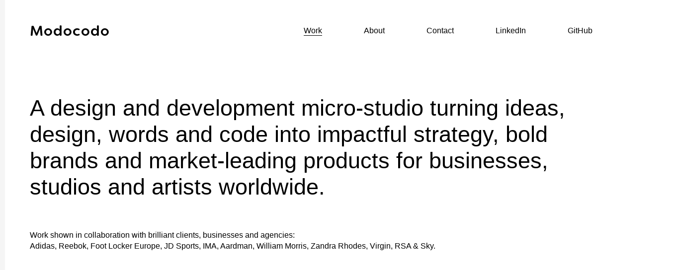

--- FILE ---
content_type: text/html; charset=UTF-8
request_url: https://modocodo.com/
body_size: 3659
content:
<!DOCTYPE html>
<html lang="en">
	<head>
		<title>Modocodo – Design & Development Studio</title>	
		
		<meta http-equiv="Content-Type" content="text/html; charset=UTF-8" />	

		<meta name="viewport" content="width=device-width, initial-scale=1, maximum-scale=1, minimum-scale=1, user-scalable=no" />
		
		<meta name="description" content="A design and development studio specialising in ideas, strategy, design and code for companies and people worldwide." />
		<meta name="robots" content="noarchive"> 
		<meta name="googlebot" content="noarchive">
		<meta name="twitter:widgets:csp" content="on" />
		<meta name="twitter:card" content="summary_large_image" />
		<meta name="p:domain_verify" content="ecd67e7cfd7da9d69351db64e3107e74" />
		<meta name="pinterest" content="nopin" />

		<meta property="og:locale" content="en_GB" />
		<meta property="og:type" content="website" />
		<meta property="og:title" content="Modocodo" />
		<meta property="og:description" content="A design and development studio specialising in ideas, strategy, design and code for companies and people worldwide." />
		<meta property="og:url" content="https://modocodo.com" />
		<meta property="og:site_name" content="Modocodo" />
		<meta property="article:modified_time" content="2024-09-01T20:00:00+00:00" />

		<link rel="canonical" href="https://modocodo.com/" />		
		<link rel="stylesheet" href="https://use.typekit.net/gee4cbo.css">
		<link rel="stylesheet" href="https://use.typekit.net/dfk0buz.css">
		<link rel='dns-prefetch' href='//s.w.org' />
		<link rel="start" href="https://modocodo.com">
		<link rel='stylesheet' id='style-css' href='https://modocodo.com/assets/style.css' type='text/css' media='all' />		
		<link rel='shortlink' href="https://modocodo.com/" />
		<link rel="shortcut icon" type="image/png" href="https://modocodo.com/assets/favicon.png">

		<script async src="https://www.googletagmanager.com/gtag/js?id=G-1D561QZJFJ"></script>
		<script src="https://modocodo.com/assets/jquery.min.js"></script>
		<script src="https://modocodo.com/assets/main.js"></script>
		<script>
			window.dataLayer = window.dataLayer || [];
			function gtag(){dataLayer.push(arguments);}
			gtag('js', new Date());
			gtag('config', 'G-1D561QZJFJ');
		</script>
	</head>
	
	<body>
		<div id="background"></div>

		<header>
			<div id="navigation-mobile"></div>

			<div id="navigation">
				<div class="menu-desktop">
					<div class="branding">
						<a href="https://modocodo.com" class="logo"><h1>Modocodo</h1></a>
					</div>
					<div class="navigation">
						<nav>
							<ul>
								<li><a class="current" href="/">Work</a></li>
								<li><a class="" href="about/">About</a></li>
								<li><a href="mailto:hello@modocodo.com">Contact</a></li>
								<li><a target="_blank" href="https://www.linkedin.com/in/timrickaby" alt="LinkedIn">LinkedIn</a></li>
								<li><a target="_blank" href="https://github.com/modocodo-studio" alt="GitHub">GitHub</a></li>
							</ul>
						</nav>
					</div>
				</div>

				<div class="menu-mobile">
					<div class="branding">
						<a href="https://modocodo.com" class="logo"><h1>Modocodo</h1></a>
					</div>
					<div class="navigation">
						<img class="navigation-mobile-button-open" src="https://modocodo.com/assets/menu.png" nopin="nopin" />
					</div>
					<div class="overlay">
						<div class="branding">
							<a href="https://modocodo.com" class="logo"><h1>Modocodo</h1></a>
						</div>
						<img class="navigation-mobile-button-close" src="https://modocodo.com/assets/cross.png" nopin="nopin">
						<nav>
							<ul>
								<li class="current"><a href="/">Work</a></li>
								<li class=""><a href="/about">About</a></li>
								<li><a href="mailto:hello@modocodo.com">Contact</a></li>
								<li><a target="_blank" href="https://www.linkedin.com/in/timrickaby" alt="LinkedIn">LinkedIn</a></li>
								<li><a target="_blank" href="https://github.com/modocodo-studio" alt="GitHub">GitHub</a></li>
							</ul>
						</nav>
					</div>
				</div>
			</div>
		</header>
	<a href="#" id="to-the-top" class="to-the-top" style="display: inline;">&uarr;</a>

	<main class="home">
		<article class="intro">
			<h2>A design and development micro‑studio turning ideas, design, words and code into impactful strategy, bold brands and market‑leading products for businesses, studios and artists worldwide.
						</h2>
		</article>

		<article class="collections">
			<header>
				<h3>Work shown in collaboration with brilliant clients, businesses and agencies:<br />
				Adidas, Reebok, Foot Locker Europe, JD Sports, IMA, Aardman, William Morris, Zandra Rhodes, Virgin, RSA & Sky.</h3>
			</header>

			<article class="collection">
				<section class="row">
					<figure data-type="video">
						<iframe src="https://player.vimeo.com/video/1015705205?h=56f5759166&quality=1080p&badge=0&autopause=0&player_id=0&app_id=58479&autoplay=1&muted=1&background=1&loop=1&autopause=0" frameborder="0" allow="autoplay; fullscreen; picture-in-picture; clipboard-write; gyroscope; accelerometer"></iframe>
					</figure>
				</section>
				
				<section class="row">
					<section class="grid col-2">
						<figure data-type="video">
							<iframe src="https://player.vimeo.com/video/202110711?quality=1080p&autoplay=1&muted=1&background=0&loop=1&autopause=0" frameborder="0" allow="autoplay; fullscreen; picture-in-picture; clipboard-write; gyroscope; accelerometer"></iframe>
						</figure>
						<figure data-type="video">
							<iframe src="https://player.vimeo.com/video/252064246?h=56f5759166&quality=1080p&badge=0&autopause=0&player_id=0&app_id=58479&autoplay=1&muted=1&background=1&loop=1&autopause=0" frameborder="0" allow="autoplay; fullscreen; picture-in-picture; clipboard-write; gyroscope; accelerometer"></iframe>
						</figure>
					</section>
				</section>

				<section class="row">
					<section class="grid col-3">
						<figure data-type="image">
							<img src="work/adidas-athletics-install-01.jpg" width="100%" alt="Adidas Athletics" nopin="nopin" />
						</figure>
						<figure data-type="image">
							<img src="work/adidas-athletics-install-03.jpg" width="100%" alt="Adidas Athletics" nopin="nopin" />
						</figure>
						<figure data-type="image">
							<img src="work/adidas-athletics-install-04.jpg" width="100%" alt="Adidas Athletics" nopin="nopin" />
						<figure>
					</section>
				</section>

				<section class="row">
					<figure data-type="video">
						<iframe src="https://player.vimeo.com/video/330599851?h=56f5759166&quality=4K&badge=0&autopause=0&player_id=0&app_id=58479&autoplay=1&muted=1&background=0&loop=1&autopause=0" frameborder="0" allow="autoplay; fullscreen; picture-in-picture; clipboard-write; gyroscope; accelerometer"></iframe>
					</figure>
				</section>

				<section class="row">
					<section class="grid col-4">
						<figure data-type="image">
							<img src="work/foot-locker-and-jd-sports-01.jpg" width="100%" alt="Foot Locker & JD Sports" nopin="nopin" />
						</figure>
						<figure data-type="image">
							<img src="work/foot-locker-and-jd-sports-02.jpg" width="100%" alt="Foot Locker & JD Sports" nopin="nopin" />
						</figure>
						<figure data-type="image">
							<img src="work/foot-locker-and-jd-sports-03.jpg" width="100%" alt="Foot Locker & JD Sports" nopin="nopin" />
						</figure>
						<figure data-type="image">
							<img src="work/foot-locker-and-jd-sports-04.jpg" width="100%" alt="Foot Locker & JD Sports" nopin="nopin" />
						</figure>
					</section>
					<section class="grid col-4">
						<figure data-type="image">
							<img src="work/foot-locker-and-jd-sports-05.jpg" width="100%" alt="Foot Locker & JD Sports" nopin="nopin" />
						</figure>
						<figure data-type="image">
							<img src="work/foot-locker-and-jd-sports-06.jpg" width="100%" alt="Foot Locker & JD Sports" nopin="nopin" />
						</figure>
						<figure data-type="image">
							<img src="work/foot-locker-and-jd-sports-07.jpg" width="100%" alt="Foot Locker & JD Sports" nopin="nopin" />
						</figure>
						<figure data-type="image">
							<img src="work/foot-locker-and-jd-sports-08.jpg" width="100%" alt="Foot Locker & JD Sports" nopin="nopin" />
						</figure>
					</section>
				</section>
			</article>


			<article class="collection">
				<section class="row">
					<section class="grid col-2">
						<figure data-type="image">
							<img src="work/healey-amplification-logotype.jpg" width="100%" alt="Healey Amplification Logotype" nopin="nopin" />
						</figure>
						<img src="work/healey-amplification-pattern.jpg" width="100%" alt="Healey Amplification Brand Pattern" nopin="nopin" />
					</section>
				</section>
				<section class="row">
					<section class="grid col-2">
						<figure data-type="video">
							<iframe src="https://player.vimeo.com/video/201946414?quality=1080p&autoplay=1&muted=1&background=0&loop=1&autopause=0" frameborder="0" allow="autoplay; fullscreen; picture-in-picture; clipboard-write; gyroscope; accelerometer"></iframe>
						</figure>
						<figure data-type="video">
							<iframe src="https://player.vimeo.com/video/202098363?quality=1080p&autoplay=1&muted=1&background=0&loop=1&autopause=0" frameborder="0" allow="autoplay; fullscreen; picture-in-picture; clipboard-write; gyroscope; accelerometer"></iframe>
						</figure>
					</section>
				</section>
				<section class="row">
					<section class="grid col-2">
						<figure data-type="image">
							<img src="work/healey-amplification-brand-book.jpg" width="100%" alt="Healey Amplification Product Book" nopin="nopin" />
						</figure>
						<figure data-type="image">
							<img src="work/healey-amplification-posters.jpg" width="100%" alt="Healey Amplification POS Posters" nopin="nopin" />
						</figure>
					</section>
				</section>
				<section class="row">
					<section class="grid col-2">
						<figure data-type="image">
							<img src="work/healey-amplification-stationery.jpg" width="100%" alt="Healey Amplfication Business Cards" nopin="nopin" />
						</figure>
						<figure data-type="image">
							<img src="work/healey-amplification-cards.jpg" width="100%" alt="Healey Amplfication Launch Activation" nopin="nopin" />
						</figure>
					</section>
				</section>
			</article>


			<article class="collection">
				<section class="row">
					<figure data-type="video">
						<iframe src="https://player.vimeo.com/video/202100716?quality=1080p&autoplay=1&muted=1&background=0&loop=1?autopause=0?badge=0&autopause=0&player_id=0&app_id=58479" frameborder="0" allow="fullscreen" allow="autoplay"></iframe>
					</figure>
				</section>
				<section class="row">
					<figure data-type="image">
						<img src="work/joe-tilston-embers-album-02.jpg" width="100%" alt="Joe Tilston Album Design" nopin="nopin" />
					</figure>
				</section>
				<section class="row">
					<figure data-type="video">
						<iframe src="https://player.vimeo.com/video/1086454686?h=56f5759166&quality=1080p&badge=0&autopause=0&player_id=0&app_id=58479&autoplay=1&muted=1&background=1&loop=1&autopause=0" frameborder="0" allow="autoplay; fullscreen; picture-in-picture; clipboard-write; gyroscope; accelerometer"></iframe>
					</figure>
				</section>
				<section class="row">
					<section class="grid col-2">
						<figure data-type="image">
							<img src="work/et-cetera-annie-drury-fall-at-your-feet-album-art.jpg" width="100%" alt="EP Design" nopin="nopin" />
						</figure>
						<figure data-type="image">
							<img src="work/et-cetera-foxes-faux-album-cover-design.jpg" width="100%" alt="EP Design" nopin="nopin" />
						</figure>
					</section>
				</section>
			</article>

			<article class="collection">
				<section class="row">
					<figure data-type="image">
						<img src="work/sky-bet-playoff-identity-matchday-programme.jpg" width="100%" alt="Sky Bet Championship Playoff Poster Design" nopin="nopin" />	
					</figure>
				</section>
				<section class="row">
					<figure data-type="image">
						<img src="work/sky-bet-playoff-identity-online-banners.jpg" width="100%" alt="Sky Bet Championship Playoff Poster Design" nopin="nopin" />
					</figure>
				</section>
							</article>

			<article class="collection">
				<section class="row">
					<section class="grid col-2">
						<figure data-type="image">
							<img src="work/oliver-hunt-logo-02.jpg" width="100%" nopin="nopin" />
						</figure>
						<figure data-type="image">
							<img src="work/oliver-hunt-logo-01.jpg" width="100%" nopin="nopin" />
						</figure>
					</section>
				</section>
				<section class="row">
					<figure data-type="image">
						<img src="work/oliver-hunt-mobile-website-01.jpg" width="100%" nopin="nopin" />
					</figure>
				</section>
			</article>

							
			<article class="collection">
				<section class="row">
					<section class="grid col-2">
						<figure data-type="image">
							<img src="work/et-cetera-emma-stone-photography-logomark.jpg" width="100%" alt="Emma Stone Photography Logomark" nopin="nopin" />
						</figure>
						<figure data-type="image">
							<img src="work/et-cetera-musicians-centre-logomark.jpg" width="100%" alt="Musicians Centre Logomark" nopin="nopin" />
						</figure>
					</section>
				</section>
				<section class="grid col-2">
						<figure data-type="image">
							<img src="work/kenmuir-arms-logo-02.jpg" width="100%" alt="Kenmuir Arms" nopin="nopin" />
						</figure>
						<figure data-type="image">
							<img src="work/kenmuir-arms-logo-01.jpg" width="100%" alt="Kenmuir Arms" nopin="nopin" />
						</figure>
					</section>
				<section class="row">
					<section class="grid col-2">
						<figure class="item" data-type="image">
							<img src="work/et-cetera-aire-valley-archers-logomark.jpg" width="100%" alt="Aire Valley Archers Logomark" nopin="nopin" />
						</figure>
						<figure data-type="image">
							<img src="work/et-cetera-hayim-logomark.jpg" width="100%" alt="HAYIM Apparel Logomark" nopin="nopin" />
						</figure>
					</section>
				</section>
				<section class="row">
					<figure data-type="image">
						<img src="work/et-cetera-doofman-logomark.jpg" width="100%" alt="Alt" nopin="nopin" />
					</figure>
				</section>
				<section class="row">
					<section class="grid col-2">
						<figure data-type="image">
							<img src="work/et-cetera-kerrys-cakes-logomark.jpg" width="100%" alt="Kerry's Cakes Logomark" nopin="nopin" />
						</figure>
						<figure data-type="image">
							<img src="work/et-cetera-atticus-logomark.jpg" width="100% "alt="Atticus Asset Library Logomark" nopin="nopin" />
						</figure>
					</section>
				</section>
			</article>
		</article>
	</main>

			<footer>
			<p>© 2026 Modocodo</p>
		</footer>
	</body>

	<script async src="https://www.googletagmanager.com/gtag/js?id=UA-6663154-2"></script>
	<script>
		window.dataLayer = window.dataLayer || [];
		function gtag(){ dataLayer.push(arguments); }
		gtag('js', new Date());
		gtag('config', 'UA-6663154-2');
	</script>

	<script>
		var link = document.getElementById('to-the-top');
		window.addEventListener('scroll', function(e) {
			if (window.pageYOffset > 750) {
				link.classList.add('visible');
			} else {
				link.className = 'to-the-top';
			}
		});  
		link.addEventListener('click', function(e) {
			e.preventDefault();
			var increments = ((0 - window.pageYOffset) / (500 / 16));
			function smooth_scroll() {
				window.scrollBy(0, increments);
				if (window.pageYOffset <= document.body.offsetTop) {
					clearInterval(runAnimation);
				}
			};
			var runAnimation = setInterval(smooth_scroll, 16);
		});
	</script>

	<style>	
		.ToastBase_module_toast__a4511d95.TopCenterActionItems_module_topCenterActionItems__cde6f652 button { margin-top: -999px !important; display: none !important; }
		.ToastBase_module_toast__a4511d95.TopCenterActionItems_module_topCenterActionItems__cde6f652 { margin-top: -999px !important; display: none !important; }
		.ToastBase_module_toast__a4511d95.TopCenterActionItems_module_topCenterActionItems__cde6f652 button { display: none !important; }
	</style>
</html>

--- FILE ---
content_type: text/html; charset=UTF-8
request_url: https://player.vimeo.com/video/1015705205?h=56f5759166&quality=1080p&badge=0&autopause=0&player_id=0&app_id=58479&autoplay=1&muted=1&background=1&loop=1&autopause=0
body_size: 6301
content:
<!DOCTYPE html>
<html lang="en">
<head>
  <meta charset="utf-8">
  <meta name="viewport" content="width=device-width,initial-scale=1,user-scalable=yes">
  
  <link rel="canonical" href="https://player.vimeo.com/video/1015705205">
  <meta name="googlebot" content="noindex,indexifembedded">
  
  
  <title>Adidas POD Roundup on Vimeo</title>
  <style>
      body, html, .player, .fallback {
          overflow: hidden;
          width: 100%;
          height: 100%;
          margin: 0;
          padding: 0;
      }
      .fallback {
          
              background-color: transparent;
          
      }
      .player.loading { opacity: 0; }
      .fallback iframe {
          position: fixed;
          left: 0;
          top: 0;
          width: 100%;
          height: 100%;
      }
  </style>
  <link rel="modulepreload" href="https://f.vimeocdn.com/p/4.46.25/js/player.module.js" crossorigin="anonymous">
  <link rel="modulepreload" href="https://f.vimeocdn.com/p/4.46.25/js/vendor.module.js" crossorigin="anonymous">
  <link rel="preload" href="https://f.vimeocdn.com/p/4.46.25/css/player.css" as="style">
</head>

<body role="presentation">


<div class="vp-placeholder">
    <style>
        .vp-placeholder,
        .vp-placeholder-thumb,
        .vp-placeholder-thumb::before,
        .vp-placeholder-thumb::after {
            position: absolute;
            top: 0;
            bottom: 0;
            left: 0;
            right: 0;
        }
        .vp-placeholder {
            visibility: hidden;
            width: 100%;
            max-height: 100%;
            height: calc(1080 / 1920 * 100vw);
            max-width: calc(1920 / 1080 * 100vh);
            margin: auto;
        }
        .vp-placeholder-carousel {
            display: none;
            background-color: #000;
            position: absolute;
            left: 0;
            right: 0;
            bottom: -60px;
            height: 60px;
        }
    </style>

    

    

    <div class="vp-placeholder-thumb"></div>
    <div class="vp-placeholder-carousel"></div>
    <script>function placeholderInit(t,h,d,s,n,o){var i=t.querySelector(".vp-placeholder"),v=t.querySelector(".vp-placeholder-thumb");if(h){var p=function(){try{return window.self!==window.top}catch(a){return!0}}(),w=200,y=415,r=60;if(!p&&window.innerWidth>=w&&window.innerWidth<y){i.style.bottom=r+"px",i.style.maxHeight="calc(100vh - "+r+"px)",i.style.maxWidth="calc("+n+" / "+o+" * (100vh - "+r+"px))";var f=t.querySelector(".vp-placeholder-carousel");f.style.display="block"}}if(d){var e=new Image;e.onload=function(){var a=n/o,c=e.width/e.height;if(c<=.95*a||c>=1.05*a){var l=i.getBoundingClientRect(),g=l.right-l.left,b=l.bottom-l.top,m=window.innerWidth/g*100,x=window.innerHeight/b*100;v.style.height="calc("+e.height+" / "+e.width+" * "+m+"vw)",v.style.maxWidth="calc("+e.width+" / "+e.height+" * "+x+"vh)"}i.style.visibility="visible"},e.src=s}else i.style.visibility="visible"}
</script>
    <script>placeholderInit(document,  false ,  false , "https://i.vimeocdn.com/video/1933781408-f6e41e3d294b74abf05a7df7d82cd9618464a7cb17ad2705d6859160d26dc3b9-d?mw=80\u0026q=85",  1920 ,  1080 );</script>
</div>

<div id="player" class="player"></div>
<script>window.playerConfig = {"cdn_url":"https://f.vimeocdn.com","vimeo_api_url":"api.vimeo.com","request":{"files":{"dash":{"cdns":{"akfire_interconnect_quic":{"avc_url":"https://vod-adaptive-ak.vimeocdn.com/exp=1768553357~acl=%2Fe29f3e5a-8384-4ebe-b41d-2653401d7c6d%2Fpsid%3D07792d0a85c2664a39351d32989c14999d362f9ff7a84b71b66085344ac04614%2F%2A~hmac=ebba2c02d6a0473c5d75105fb0e8463a37fd5f79997d03cd50315471814a703d/e29f3e5a-8384-4ebe-b41d-2653401d7c6d/psid=07792d0a85c2664a39351d32989c14999d362f9ff7a84b71b66085344ac04614/v2/playlist/av/primary/prot/cXNyPTE/playlist.json?omit=av1-hevc\u0026pathsig=8c953e4f~kqufnI9FTQIKZX0x_FO-M5bZThAwX5bL7VfoTZ604GI\u0026qsr=1\u0026r=dXM%3D\u0026rh=234MNZ","origin":"gcs","url":"https://vod-adaptive-ak.vimeocdn.com/exp=1768553357~acl=%2Fe29f3e5a-8384-4ebe-b41d-2653401d7c6d%2Fpsid%3D07792d0a85c2664a39351d32989c14999d362f9ff7a84b71b66085344ac04614%2F%2A~hmac=ebba2c02d6a0473c5d75105fb0e8463a37fd5f79997d03cd50315471814a703d/e29f3e5a-8384-4ebe-b41d-2653401d7c6d/psid=07792d0a85c2664a39351d32989c14999d362f9ff7a84b71b66085344ac04614/v2/playlist/av/primary/prot/cXNyPTE/playlist.json?pathsig=8c953e4f~kqufnI9FTQIKZX0x_FO-M5bZThAwX5bL7VfoTZ604GI\u0026qsr=1\u0026r=dXM%3D\u0026rh=234MNZ"},"fastly_skyfire":{"avc_url":"https://skyfire.vimeocdn.com/1768553357-0xcedab17e18bcf5e5b910f5311040d762ec1d3616/e29f3e5a-8384-4ebe-b41d-2653401d7c6d/psid=07792d0a85c2664a39351d32989c14999d362f9ff7a84b71b66085344ac04614/v2/playlist/av/primary/prot/cXNyPTE/playlist.json?omit=av1-hevc\u0026pathsig=8c953e4f~kqufnI9FTQIKZX0x_FO-M5bZThAwX5bL7VfoTZ604GI\u0026qsr=1\u0026r=dXM%3D\u0026rh=234MNZ","origin":"gcs","url":"https://skyfire.vimeocdn.com/1768553357-0xcedab17e18bcf5e5b910f5311040d762ec1d3616/e29f3e5a-8384-4ebe-b41d-2653401d7c6d/psid=07792d0a85c2664a39351d32989c14999d362f9ff7a84b71b66085344ac04614/v2/playlist/av/primary/prot/cXNyPTE/playlist.json?pathsig=8c953e4f~kqufnI9FTQIKZX0x_FO-M5bZThAwX5bL7VfoTZ604GI\u0026qsr=1\u0026r=dXM%3D\u0026rh=234MNZ"}},"default_cdn":"akfire_interconnect_quic","separate_av":true,"streams":[{"profile":"f3f6f5f0-2e6b-4e90-994e-842d1feeabc0","id":"3a6fc43d-812a-44e3-b24c-11da5dfefbc6","fps":30,"quality":"720p"},{"profile":"d0b41bac-2bf2-4310-8113-df764d486192","id":"86ec5582-2283-44c8-8548-15bea1026433","fps":30,"quality":"240p"},{"profile":"f9e4a5d7-8043-4af3-b231-641ca735a130","id":"c9cc0bd8-f0ff-412d-ac9b-93c990562dee","fps":30,"quality":"540p"},{"profile":"5ff7441f-4973-4241-8c2e-976ef4a572b0","id":"929da7c3-f838-4d3b-b658-8b6197ada9a4","fps":30,"quality":"1080p"},{"profile":"c3347cdf-6c91-4ab3-8d56-737128e7a65f","id":"b2e602a1-44fa-4478-9a00-d782e60a1e4a","fps":30,"quality":"360p"}],"streams_avc":[{"profile":"5ff7441f-4973-4241-8c2e-976ef4a572b0","id":"929da7c3-f838-4d3b-b658-8b6197ada9a4","fps":30,"quality":"1080p"},{"profile":"c3347cdf-6c91-4ab3-8d56-737128e7a65f","id":"b2e602a1-44fa-4478-9a00-d782e60a1e4a","fps":30,"quality":"360p"},{"profile":"f3f6f5f0-2e6b-4e90-994e-842d1feeabc0","id":"3a6fc43d-812a-44e3-b24c-11da5dfefbc6","fps":30,"quality":"720p"},{"profile":"d0b41bac-2bf2-4310-8113-df764d486192","id":"86ec5582-2283-44c8-8548-15bea1026433","fps":30,"quality":"240p"},{"profile":"f9e4a5d7-8043-4af3-b231-641ca735a130","id":"c9cc0bd8-f0ff-412d-ac9b-93c990562dee","fps":30,"quality":"540p"}]},"hls":{"cdns":{"akfire_interconnect_quic":{"avc_url":"https://vod-adaptive-ak.vimeocdn.com/exp=1768553357~acl=%2Fe29f3e5a-8384-4ebe-b41d-2653401d7c6d%2Fpsid%3D07792d0a85c2664a39351d32989c14999d362f9ff7a84b71b66085344ac04614%2F%2A~hmac=ebba2c02d6a0473c5d75105fb0e8463a37fd5f79997d03cd50315471814a703d/e29f3e5a-8384-4ebe-b41d-2653401d7c6d/psid=07792d0a85c2664a39351d32989c14999d362f9ff7a84b71b66085344ac04614/v2/playlist/av/primary/prot/cXNyPTE/playlist.m3u8?locale=en\u0026omit=av1-hevc-opus\u0026pathsig=8c953e4f~d4sz-3xejMSetmJdVcyqJ0OL5Q4H5jzC2M3UUQHo5T4\u0026qsr=1\u0026r=dXM%3D\u0026rh=234MNZ\u0026sf=fmp4","origin":"gcs","url":"https://vod-adaptive-ak.vimeocdn.com/exp=1768553357~acl=%2Fe29f3e5a-8384-4ebe-b41d-2653401d7c6d%2Fpsid%3D07792d0a85c2664a39351d32989c14999d362f9ff7a84b71b66085344ac04614%2F%2A~hmac=ebba2c02d6a0473c5d75105fb0e8463a37fd5f79997d03cd50315471814a703d/e29f3e5a-8384-4ebe-b41d-2653401d7c6d/psid=07792d0a85c2664a39351d32989c14999d362f9ff7a84b71b66085344ac04614/v2/playlist/av/primary/prot/cXNyPTE/playlist.m3u8?locale=en\u0026omit=opus\u0026pathsig=8c953e4f~d4sz-3xejMSetmJdVcyqJ0OL5Q4H5jzC2M3UUQHo5T4\u0026qsr=1\u0026r=dXM%3D\u0026rh=234MNZ\u0026sf=fmp4"},"fastly_skyfire":{"avc_url":"https://skyfire.vimeocdn.com/1768553357-0xcedab17e18bcf5e5b910f5311040d762ec1d3616/e29f3e5a-8384-4ebe-b41d-2653401d7c6d/psid=07792d0a85c2664a39351d32989c14999d362f9ff7a84b71b66085344ac04614/v2/playlist/av/primary/prot/cXNyPTE/playlist.m3u8?locale=en\u0026omit=av1-hevc-opus\u0026pathsig=8c953e4f~d4sz-3xejMSetmJdVcyqJ0OL5Q4H5jzC2M3UUQHo5T4\u0026qsr=1\u0026r=dXM%3D\u0026rh=234MNZ\u0026sf=fmp4","origin":"gcs","url":"https://skyfire.vimeocdn.com/1768553357-0xcedab17e18bcf5e5b910f5311040d762ec1d3616/e29f3e5a-8384-4ebe-b41d-2653401d7c6d/psid=07792d0a85c2664a39351d32989c14999d362f9ff7a84b71b66085344ac04614/v2/playlist/av/primary/prot/cXNyPTE/playlist.m3u8?locale=en\u0026omit=opus\u0026pathsig=8c953e4f~d4sz-3xejMSetmJdVcyqJ0OL5Q4H5jzC2M3UUQHo5T4\u0026qsr=1\u0026r=dXM%3D\u0026rh=234MNZ\u0026sf=fmp4"}},"default_cdn":"akfire_interconnect_quic","separate_av":true}},"file_codecs":{"av1":[],"avc":["929da7c3-f838-4d3b-b658-8b6197ada9a4","b2e602a1-44fa-4478-9a00-d782e60a1e4a","3a6fc43d-812a-44e3-b24c-11da5dfefbc6","86ec5582-2283-44c8-8548-15bea1026433","c9cc0bd8-f0ff-412d-ac9b-93c990562dee"],"hevc":{"dvh1":[],"hdr":[],"sdr":[]}},"lang":"en","referrer":"https://modocodo.com/","cookie_domain":".vimeo.com","signature":"76238eb94ed7e11cc91d3ad78be05d46","timestamp":1768549757,"expires":3600,"thumb_preview":{"url":"https://videoapi-sprites.vimeocdn.com/video-sprites/image/ff733c03-0c44-42a3-8ef1-97d8d24c31c8.0.jpeg?ClientID=sulu\u0026Expires=1768553357\u0026Signature=6a2a612c160235a97ed3beef44b1b42eba8a6d4e","height":2640,"width":4260,"frame_height":240,"frame_width":426,"columns":10,"frames":108},"currency":"USD","session":"ad67147bb892593288c9d36a1afd962b784834341768549757","cookie":{"volume":1,"quality":null,"hd":0,"captions":null,"transcript":null,"captions_styles":{"color":null,"fontSize":null,"fontFamily":null,"fontOpacity":null,"bgOpacity":null,"windowColor":null,"windowOpacity":null,"bgColor":null,"edgeStyle":null},"audio_language":null,"audio_kind":null,"qoe_survey_vote":0},"build":{"backend":"31e9776","js":"4.46.25"},"urls":{"js":"https://f.vimeocdn.com/p/4.46.25/js/player.js","js_base":"https://f.vimeocdn.com/p/4.46.25/js","js_module":"https://f.vimeocdn.com/p/4.46.25/js/player.module.js","js_vendor_module":"https://f.vimeocdn.com/p/4.46.25/js/vendor.module.js","locales_js":{"de-DE":"https://f.vimeocdn.com/p/4.46.25/js/player.de-DE.js","en":"https://f.vimeocdn.com/p/4.46.25/js/player.js","es":"https://f.vimeocdn.com/p/4.46.25/js/player.es.js","fr-FR":"https://f.vimeocdn.com/p/4.46.25/js/player.fr-FR.js","ja-JP":"https://f.vimeocdn.com/p/4.46.25/js/player.ja-JP.js","ko-KR":"https://f.vimeocdn.com/p/4.46.25/js/player.ko-KR.js","pt-BR":"https://f.vimeocdn.com/p/4.46.25/js/player.pt-BR.js","zh-CN":"https://f.vimeocdn.com/p/4.46.25/js/player.zh-CN.js"},"ambisonics_js":"https://f.vimeocdn.com/p/external/ambisonics.min.js","barebone_js":"https://f.vimeocdn.com/p/4.46.25/js/barebone.js","chromeless_js":"https://f.vimeocdn.com/p/4.46.25/js/chromeless.js","three_js":"https://f.vimeocdn.com/p/external/three.rvimeo.min.js","vuid_js":"https://f.vimeocdn.com/js_opt/modules/utils/vuid.min.js","hive_sdk":"https://f.vimeocdn.com/p/external/hive-sdk.js","hive_interceptor":"https://f.vimeocdn.com/p/external/hive-interceptor.js","proxy":"https://player.vimeo.com/static/proxy.html","css":"https://f.vimeocdn.com/p/4.46.25/css/player.css","chromeless_css":"https://f.vimeocdn.com/p/4.46.25/css/chromeless.css","fresnel":"https://arclight.vimeo.com/add/player-stats","player_telemetry_url":"https://arclight.vimeo.com/player-events","telemetry_base":"https://lensflare.vimeo.com"},"flags":{"plays":1,"dnt":0,"autohide_controls":0,"preload_video":"metadata_on_hover","qoe_survey_forced":0,"ai_widget":0,"ecdn_delta_updates":0,"disable_mms":0,"check_clip_skipping_forward":0},"country":"US","client":{"ip":"3.22.120.38"},"ab_tests":{"cross_origin_texttracks":{"group":"variant","track":false,"data":null}},"atid":"412197012.1768549757","ai_widget_signature":"4aa20a25c653e8cd1ecc3536e551ecc196e31dde07593b4936ec0e1ee0cdd2a1_1768553357","config_refresh_url":"https://player.vimeo.com/video/1015705205/config/request?atid=412197012.1768549757\u0026expires=3600\u0026referrer=https%3A%2F%2Fmodocodo.com%2F\u0026session=ad67147bb892593288c9d36a1afd962b784834341768549757\u0026signature=76238eb94ed7e11cc91d3ad78be05d46\u0026time=1768549757\u0026v=1"},"player_url":"player.vimeo.com","video":{"id":1015705205,"title":"Adidas POD Roundup","width":1920,"height":1080,"duration":9,"url":"","share_url":"https://vimeo.com/1015705205","embed_code":"\u003ciframe title=\"vimeo-player\" src=\"https://player.vimeo.com/video/1015705205?h=75898edbda\" width=\"640\" height=\"360\" frameborder=\"0\" referrerpolicy=\"strict-origin-when-cross-origin\" allow=\"autoplay; fullscreen; picture-in-picture; clipboard-write; encrypted-media; web-share\"   allowfullscreen\u003e\u003c/iframe\u003e","default_to_hd":0,"privacy":"disable","embed_permission":"whitelist","thumbnail_url":"https://i.vimeocdn.com/video/1933781408-f6e41e3d294b74abf05a7df7d82cd9618464a7cb17ad2705d6859160d26dc3b9-d","owner":{"id":17333036,"name":"Tim Rickaby","img":"https://i.vimeocdn.com/portrait/defaults-blue_60x60?region=us","img_2x":"https://i.vimeocdn.com/portrait/defaults-blue_60x60?region=us","url":"https://vimeo.com/timrickaby","account_type":"plus"},"spatial":0,"live_event":null,"version":{"current":null,"available":[{"id":947679675,"file_id":3826117870,"is_current":true}]},"unlisted_hash":null,"rating":{"id":6},"fps":30,"bypass_token":"eyJ0eXAiOiJKV1QiLCJhbGciOiJIUzI1NiJ9.eyJjbGlwX2lkIjoxMDE1NzA1MjA1LCJleHAiOjE3Njg1NTM0MDB9.CvdPHnU_qWagbo_-X-XFy0n5I-3ol5ZXfucBpRTYrac","channel_layout":"stereo","ai":0,"locale":"en"},"user":{"id":0,"team_id":0,"team_origin_user_id":0,"account_type":"none","liked":0,"watch_later":0,"owner":0,"mod":0,"logged_in":0,"private_mode_enabled":0,"vimeo_api_client_token":"eyJhbGciOiJIUzI1NiIsInR5cCI6IkpXVCJ9.eyJzZXNzaW9uX2lkIjoiYWQ2NzE0N2JiODkyNTkzMjg4YzlkMzZhMWFmZDk2MmI3ODQ4MzQzNDE3Njg1NDk3NTciLCJleHAiOjE3Njg1NTMzNTcsImFwcF9pZCI6MTE4MzU5LCJzY29wZXMiOiJwdWJsaWMgc3RhdHMifQ.0DU8lbHhMVgO_hEME1zDj9tl9NqtfXXFLAI4r-tTjN4"},"view":1,"vimeo_url":"vimeo.com","embed":{"audio_track":"","autoplay":1,"autopause":0,"dnt":0,"editor":0,"keyboard":1,"log_plays":1,"loop":1,"muted":1,"on_site":0,"texttrack":"","transparent":1,"outro":"beginning","playsinline":1,"quality":"1080p","player_id":"0","api":null,"app_id":"58479","color":"000000","color_one":"000000","color_two":"000000","color_three":"ffffff","color_four":"000000","context":"embed.main","settings":{"auto_pip":1,"badge":0,"byline":0,"collections":0,"color":0,"force_color_one":0,"force_color_two":0,"force_color_three":0,"force_color_four":0,"embed":0,"fullscreen":0,"like":0,"logo":0,"playbar":0,"portrait":0,"pip":0,"share":0,"spatial_compass":0,"spatial_label":0,"speed":0,"title":0,"volume":0,"background":1,"watch_later":0,"watch_full_video":1,"controls":0,"airplay":0,"audio_tracks":0,"chapters":0,"chromecast":0,"cc":0,"transcript":0,"quality":0,"play_button_position":1,"ask_ai":0,"skipping_forward":1,"debug_payload_collection_policy":"default"},"create_interactive":{"has_create_interactive":false,"viddata_url":""},"min_quality":null,"max_quality":null,"initial_quality":null,"prefer_mms":1}}</script>
<script>const fullscreenSupported="exitFullscreen"in document||"webkitExitFullscreen"in document||"webkitCancelFullScreen"in document||"mozCancelFullScreen"in document||"msExitFullscreen"in document||"webkitEnterFullScreen"in document.createElement("video");var isIE=checkIE(window.navigator.userAgent),incompatibleBrowser=!fullscreenSupported||isIE;window.noModuleLoading=!1,window.dynamicImportSupported=!1,window.cssLayersSupported=typeof CSSLayerBlockRule<"u",window.isInIFrame=function(){try{return window.self!==window.top}catch(e){return!0}}(),!window.isInIFrame&&/twitter/i.test(navigator.userAgent)&&window.playerConfig.video.url&&(window.location=window.playerConfig.video.url),window.playerConfig.request.lang&&document.documentElement.setAttribute("lang",window.playerConfig.request.lang),window.loadScript=function(e){var n=document.getElementsByTagName("script")[0];n&&n.parentNode?n.parentNode.insertBefore(e,n):document.head.appendChild(e)},window.loadVUID=function(){if(!window.playerConfig.request.flags.dnt&&!window.playerConfig.embed.dnt){window._vuid=[["pid",window.playerConfig.request.session]];var e=document.createElement("script");e.async=!0,e.src=window.playerConfig.request.urls.vuid_js,window.loadScript(e)}},window.loadCSS=function(e,n){var i={cssDone:!1,startTime:new Date().getTime(),link:e.createElement("link")};return i.link.rel="stylesheet",i.link.href=n,e.getElementsByTagName("head")[0].appendChild(i.link),i.link.onload=function(){i.cssDone=!0},i},window.loadLegacyJS=function(e,n){if(incompatibleBrowser){var i=e.querySelector(".vp-placeholder");i&&i.parentNode&&i.parentNode.removeChild(i);let a=`/video/${window.playerConfig.video.id}/fallback`;window.playerConfig.request.referrer&&(a+=`?referrer=${window.playerConfig.request.referrer}`),n.innerHTML=`<div class="fallback"><iframe title="unsupported message" src="${a}" frameborder="0"></iframe></div>`}else{n.className="player loading";var t=window.loadCSS(e,window.playerConfig.request.urls.css),r=e.createElement("script"),o=!1;r.src=window.playerConfig.request.urls.js,window.loadScript(r),r["onreadystatechange"in r?"onreadystatechange":"onload"]=function(){!o&&(!this.readyState||this.readyState==="loaded"||this.readyState==="complete")&&(o=!0,playerObject=new VimeoPlayer(n,window.playerConfig,t.cssDone||{link:t.link,startTime:t.startTime}))},window.loadVUID()}};function checkIE(e){e=e&&e.toLowerCase?e.toLowerCase():"";function n(r){return r=r.toLowerCase(),new RegExp(r).test(e);return browserRegEx}var i=n("msie")?parseFloat(e.replace(/^.*msie (\d+).*$/,"$1")):!1,t=n("trident")?parseFloat(e.replace(/^.*trident\/(\d+)\.(\d+).*$/,"$1.$2"))+4:!1;return i||t}
</script>
<script nomodule>
  window.noModuleLoading = true;
  var playerEl = document.getElementById('player');
  window.loadLegacyJS(document, playerEl);
</script>
<script type="module">try{import("").catch(()=>{})}catch(t){}window.dynamicImportSupported=!0;
</script>
<script type="module">if(!window.dynamicImportSupported||!window.cssLayersSupported){if(!window.noModuleLoading){window.noModuleLoading=!0;var playerEl=document.getElementById("player");window.loadLegacyJS(document,playerEl)}var moduleScriptLoader=document.getElementById("js-module-block");moduleScriptLoader&&moduleScriptLoader.parentElement.removeChild(moduleScriptLoader)}
</script>
<script type="module" id="js-module-block">if(!window.noModuleLoading&&window.dynamicImportSupported&&window.cssLayersSupported){const n=document.getElementById("player"),e=window.loadCSS(document,window.playerConfig.request.urls.css);import(window.playerConfig.request.urls.js_module).then(function(o){new o.VimeoPlayer(n,window.playerConfig,e.cssDone||{link:e.link,startTime:e.startTime}),window.loadVUID()}).catch(function(o){throw/TypeError:[A-z ]+import[A-z ]+module/gi.test(o)&&window.loadLegacyJS(document,n),o})}
</script>

<script type="application/ld+json">{"embedUrl":"https://player.vimeo.com/video/1015705205?h=75898edbda","thumbnailUrl":"https://i.vimeocdn.com/video/1933781408-f6e41e3d294b74abf05a7df7d82cd9618464a7cb17ad2705d6859160d26dc3b9-d?f=webp","name":"Adidas POD Roundup","description":"This is \"Adidas POD Roundup\" by \"Tim Rickaby\" on Vimeo, the home for high quality videos and the people who love them.","duration":"PT9S","uploadDate":"2024-10-03T10:12:56-04:00","@context":"https://schema.org/","@type":"VideoObject"}</script>

</body>
</html>


--- FILE ---
content_type: text/html; charset=UTF-8
request_url: https://player.vimeo.com/video/202110711?quality=1080p&autoplay=1&muted=1&background=0&loop=1&autopause=0
body_size: 6440
content:
<!DOCTYPE html>
<html lang="en">
<head>
  <meta charset="utf-8">
  <meta name="viewport" content="width=device-width,initial-scale=1,user-scalable=yes">
  
  <link rel="canonical" href="https://player.vimeo.com/video/202110711">
  <meta name="googlebot" content="noindex,indexifembedded">
  
  
  <title>Adidas Athletics on Vimeo</title>
  <style>
      body, html, .player, .fallback {
          overflow: hidden;
          width: 100%;
          height: 100%;
          margin: 0;
          padding: 0;
      }
      .fallback {
          
              background-color: transparent;
          
      }
      .player.loading { opacity: 0; }
      .fallback iframe {
          position: fixed;
          left: 0;
          top: 0;
          width: 100%;
          height: 100%;
      }
  </style>
  <link rel="modulepreload" href="https://f.vimeocdn.com/p/4.46.25/js/player.module.js" crossorigin="anonymous">
  <link rel="modulepreload" href="https://f.vimeocdn.com/p/4.46.25/js/vendor.module.js" crossorigin="anonymous">
  <link rel="preload" href="https://f.vimeocdn.com/p/4.46.25/css/player.css" as="style">
</head>

<body>


<div class="vp-placeholder">
    <style>
        .vp-placeholder,
        .vp-placeholder-thumb,
        .vp-placeholder-thumb::before,
        .vp-placeholder-thumb::after {
            position: absolute;
            top: 0;
            bottom: 0;
            left: 0;
            right: 0;
        }
        .vp-placeholder {
            visibility: hidden;
            width: 100%;
            max-height: 100%;
            height: calc(720 / 1280 * 100vw);
            max-width: calc(1280 / 720 * 100vh);
            margin: auto;
        }
        .vp-placeholder-carousel {
            display: none;
            background-color: #000;
            position: absolute;
            left: 0;
            right: 0;
            bottom: -60px;
            height: 60px;
        }
    </style>

    

    

    <div class="vp-placeholder-thumb"></div>
    <div class="vp-placeholder-carousel"></div>
    <script>function placeholderInit(t,h,d,s,n,o){var i=t.querySelector(".vp-placeholder"),v=t.querySelector(".vp-placeholder-thumb");if(h){var p=function(){try{return window.self!==window.top}catch(a){return!0}}(),w=200,y=415,r=60;if(!p&&window.innerWidth>=w&&window.innerWidth<y){i.style.bottom=r+"px",i.style.maxHeight="calc(100vh - "+r+"px)",i.style.maxWidth="calc("+n+" / "+o+" * (100vh - "+r+"px))";var f=t.querySelector(".vp-placeholder-carousel");f.style.display="block"}}if(d){var e=new Image;e.onload=function(){var a=n/o,c=e.width/e.height;if(c<=.95*a||c>=1.05*a){var l=i.getBoundingClientRect(),g=l.right-l.left,b=l.bottom-l.top,m=window.innerWidth/g*100,x=window.innerHeight/b*100;v.style.height="calc("+e.height+" / "+e.width+" * "+m+"vw)",v.style.maxWidth="calc("+e.width+" / "+e.height+" * "+x+"vh)"}i.style.visibility="visible"},e.src=s}else i.style.visibility="visible"}
</script>
    <script>placeholderInit(document,  false ,  false , "https://i.vimeocdn.com/video/616054397-ccabe674dcb2cfe527e8bf587ab228401e1ded133e030695df860547817967e5-d?mw=80\u0026q=85",  1280 ,  720 );</script>
</div>

<div id="player" class="player"></div>
<script>window.playerConfig = {"cdn_url":"https://f.vimeocdn.com","vimeo_api_url":"api.vimeo.com","request":{"files":{"dash":{"cdns":{"akfire_interconnect_quic":{"avc_url":"https://vod-adaptive-ak.vimeocdn.com/exp=1768553357~acl=%2F3896d81d-8c42-4c0a-b10c-45ceeac9a5a6%2Fpsid%3D726455d5fc9f52f83f2c9997207aeab4adb43c55680264288350b230960a628d%2F%2A~hmac=c07baa9ddd8833d2d64b8657691b28754315066be727fa5e345347189138209f/3896d81d-8c42-4c0a-b10c-45ceeac9a5a6/psid=726455d5fc9f52f83f2c9997207aeab4adb43c55680264288350b230960a628d/v2/playlist/av/primary/playlist.json?omit=av1-hevc\u0026pathsig=8c953e4f~oZgMZChgBFmZaYBgq5WCyNOr-W01-hwa_SqoHitGEEo\u0026r=dXM%3D\u0026rh=3gb3Is","origin":"gcs","url":"https://vod-adaptive-ak.vimeocdn.com/exp=1768553357~acl=%2F3896d81d-8c42-4c0a-b10c-45ceeac9a5a6%2Fpsid%3D726455d5fc9f52f83f2c9997207aeab4adb43c55680264288350b230960a628d%2F%2A~hmac=c07baa9ddd8833d2d64b8657691b28754315066be727fa5e345347189138209f/3896d81d-8c42-4c0a-b10c-45ceeac9a5a6/psid=726455d5fc9f52f83f2c9997207aeab4adb43c55680264288350b230960a628d/v2/playlist/av/primary/playlist.json?pathsig=8c953e4f~oZgMZChgBFmZaYBgq5WCyNOr-W01-hwa_SqoHitGEEo\u0026r=dXM%3D\u0026rh=3gb3Is"},"fastly_skyfire":{"avc_url":"https://skyfire.vimeocdn.com/1768553357-0xd4aa206977e393f0e3cb1044504fa984adb2fba9/3896d81d-8c42-4c0a-b10c-45ceeac9a5a6/psid=726455d5fc9f52f83f2c9997207aeab4adb43c55680264288350b230960a628d/v2/playlist/av/primary/playlist.json?omit=av1-hevc\u0026pathsig=8c953e4f~oZgMZChgBFmZaYBgq5WCyNOr-W01-hwa_SqoHitGEEo\u0026r=dXM%3D\u0026rh=3gb3Is","origin":"gcs","url":"https://skyfire.vimeocdn.com/1768553357-0xd4aa206977e393f0e3cb1044504fa984adb2fba9/3896d81d-8c42-4c0a-b10c-45ceeac9a5a6/psid=726455d5fc9f52f83f2c9997207aeab4adb43c55680264288350b230960a628d/v2/playlist/av/primary/playlist.json?pathsig=8c953e4f~oZgMZChgBFmZaYBgq5WCyNOr-W01-hwa_SqoHitGEEo\u0026r=dXM%3D\u0026rh=3gb3Is"}},"default_cdn":"akfire_interconnect_quic","separate_av":true,"streams":[{"profile":"165","id":"ce6918b4-1c52-43bf-a5e5-d022c9e94269","fps":23.98,"quality":"540p"},{"profile":"164","id":"11314961-6ffe-4f0e-a0f8-8ea5ffcf7ffa","fps":23.98,"quality":"360p"},{"profile":"174","id":"72038aa8-d586-4756-ad62-8d15d8469586","fps":23.98,"quality":"720p"}],"streams_avc":[{"profile":"164","id":"11314961-6ffe-4f0e-a0f8-8ea5ffcf7ffa","fps":23.98,"quality":"360p"},{"profile":"174","id":"72038aa8-d586-4756-ad62-8d15d8469586","fps":23.98,"quality":"720p"},{"profile":"165","id":"ce6918b4-1c52-43bf-a5e5-d022c9e94269","fps":23.98,"quality":"540p"}]},"hls":{"cdns":{"akfire_interconnect_quic":{"avc_url":"https://vod-adaptive-ak.vimeocdn.com/exp=1768553357~acl=%2F3896d81d-8c42-4c0a-b10c-45ceeac9a5a6%2Fpsid%3D726455d5fc9f52f83f2c9997207aeab4adb43c55680264288350b230960a628d%2F%2A~hmac=c07baa9ddd8833d2d64b8657691b28754315066be727fa5e345347189138209f/3896d81d-8c42-4c0a-b10c-45ceeac9a5a6/psid=726455d5fc9f52f83f2c9997207aeab4adb43c55680264288350b230960a628d/v2/playlist/av/primary/playlist.m3u8?omit=av1-hevc-opus\u0026pathsig=8c953e4f~FrbmzCOjNwO6qnt-yrvtDjkfBrX4B7HeoSw6qsYpqQg\u0026r=dXM%3D\u0026rh=3gb3Is\u0026sf=fmp4","origin":"gcs","url":"https://vod-adaptive-ak.vimeocdn.com/exp=1768553357~acl=%2F3896d81d-8c42-4c0a-b10c-45ceeac9a5a6%2Fpsid%3D726455d5fc9f52f83f2c9997207aeab4adb43c55680264288350b230960a628d%2F%2A~hmac=c07baa9ddd8833d2d64b8657691b28754315066be727fa5e345347189138209f/3896d81d-8c42-4c0a-b10c-45ceeac9a5a6/psid=726455d5fc9f52f83f2c9997207aeab4adb43c55680264288350b230960a628d/v2/playlist/av/primary/playlist.m3u8?omit=opus\u0026pathsig=8c953e4f~FrbmzCOjNwO6qnt-yrvtDjkfBrX4B7HeoSw6qsYpqQg\u0026r=dXM%3D\u0026rh=3gb3Is\u0026sf=fmp4"},"fastly_skyfire":{"avc_url":"https://skyfire.vimeocdn.com/1768553357-0xd4aa206977e393f0e3cb1044504fa984adb2fba9/3896d81d-8c42-4c0a-b10c-45ceeac9a5a6/psid=726455d5fc9f52f83f2c9997207aeab4adb43c55680264288350b230960a628d/v2/playlist/av/primary/playlist.m3u8?omit=av1-hevc-opus\u0026pathsig=8c953e4f~FrbmzCOjNwO6qnt-yrvtDjkfBrX4B7HeoSw6qsYpqQg\u0026r=dXM%3D\u0026rh=3gb3Is\u0026sf=fmp4","origin":"gcs","url":"https://skyfire.vimeocdn.com/1768553357-0xd4aa206977e393f0e3cb1044504fa984adb2fba9/3896d81d-8c42-4c0a-b10c-45ceeac9a5a6/psid=726455d5fc9f52f83f2c9997207aeab4adb43c55680264288350b230960a628d/v2/playlist/av/primary/playlist.m3u8?omit=opus\u0026pathsig=8c953e4f~FrbmzCOjNwO6qnt-yrvtDjkfBrX4B7HeoSw6qsYpqQg\u0026r=dXM%3D\u0026rh=3gb3Is\u0026sf=fmp4"}},"default_cdn":"akfire_interconnect_quic","separate_av":true},"progressive":[{"profile":"164","width":640,"height":360,"mime":"video/mp4","fps":23.98,"url":"https://vod-progressive-ak.vimeocdn.com/exp=1768553357~acl=%2Fvimeo-prod-skyfire-std-us%2F01%2F422%2F8%2F202110711%2F684517455.mp4~hmac=01cc8a97cb1baaa8bf960eb17552bd27d05c4d31bc84b2dd24e48dd7b8c75ca9/vimeo-prod-skyfire-std-us/01/422/8/202110711/684517455.mp4","cdn":"akamai_interconnect","quality":"360p","id":"11314961-6ffe-4f0e-a0f8-8ea5ffcf7ffa","origin":"gcs"},{"profile":"174","width":1280,"height":720,"mime":"video/mp4","fps":23.98,"url":"https://vod-progressive-ak.vimeocdn.com/exp=1768553357~acl=%2Fvimeo-transcode-storage-prod-us-east1-h264-720p%2F01%2F422%2F8%2F202110711%2F684517454.mp4~hmac=7a80aec96d0dda0b74754759eda4a48087af67930519cfaece32088e34210026/vimeo-transcode-storage-prod-us-east1-h264-720p/01/422/8/202110711/684517454.mp4","cdn":"akamai_interconnect","quality":"720p","id":"72038aa8-d586-4756-ad62-8d15d8469586","origin":"gcs"},{"profile":"165","width":960,"height":540,"mime":"video/mp4","fps":23.98,"url":"https://vod-progressive-ak.vimeocdn.com/exp=1768553357~acl=%2Fvimeo-prod-skyfire-std-us%2F01%2F422%2F8%2F202110711%2F684517437.mp4~hmac=b4a1823cc8ca6ec04288372cd998d9e086d01743f5cc5d2d82543245da21e472/vimeo-prod-skyfire-std-us/01/422/8/202110711/684517437.mp4","cdn":"akamai_interconnect","quality":"540p","id":"ce6918b4-1c52-43bf-a5e5-d022c9e94269","origin":"gcs"}]},"file_codecs":{"av1":[],"avc":["11314961-6ffe-4f0e-a0f8-8ea5ffcf7ffa","72038aa8-d586-4756-ad62-8d15d8469586","ce6918b4-1c52-43bf-a5e5-d022c9e94269"],"hevc":{"dvh1":[],"hdr":[],"sdr":[]}},"lang":"en","referrer":"https://modocodo.com/","cookie_domain":".vimeo.com","signature":"e4b2e7a56e206eda74633d20f013e0a2","timestamp":1768549757,"expires":3600,"thumb_preview":{"url":"https://videoapi-sprites.vimeocdn.com/video-sprites/image/d38c56a5-34f3-48c0-ae31-a00f433f2472.0.jpeg?ClientID=sulu\u0026Expires=1768553357\u0026Signature=fadae94425c8d67047ee888f4f2f8b4cb9b8bc6e","height":2880,"width":4260,"frame_height":240,"frame_width":426,"columns":10,"frames":120},"currency":"USD","session":"ce72b14911b2a96fdaa0d83f5ad4e588d172c76c1768549757","cookie":{"volume":1,"quality":null,"hd":0,"captions":null,"transcript":null,"captions_styles":{"color":null,"fontSize":null,"fontFamily":null,"fontOpacity":null,"bgOpacity":null,"windowColor":null,"windowOpacity":null,"bgColor":null,"edgeStyle":null},"audio_language":null,"audio_kind":null,"qoe_survey_vote":0},"build":{"backend":"31e9776","js":"4.46.25"},"urls":{"js":"https://f.vimeocdn.com/p/4.46.25/js/player.js","js_base":"https://f.vimeocdn.com/p/4.46.25/js","js_module":"https://f.vimeocdn.com/p/4.46.25/js/player.module.js","js_vendor_module":"https://f.vimeocdn.com/p/4.46.25/js/vendor.module.js","locales_js":{"de-DE":"https://f.vimeocdn.com/p/4.46.25/js/player.de-DE.js","en":"https://f.vimeocdn.com/p/4.46.25/js/player.js","es":"https://f.vimeocdn.com/p/4.46.25/js/player.es.js","fr-FR":"https://f.vimeocdn.com/p/4.46.25/js/player.fr-FR.js","ja-JP":"https://f.vimeocdn.com/p/4.46.25/js/player.ja-JP.js","ko-KR":"https://f.vimeocdn.com/p/4.46.25/js/player.ko-KR.js","pt-BR":"https://f.vimeocdn.com/p/4.46.25/js/player.pt-BR.js","zh-CN":"https://f.vimeocdn.com/p/4.46.25/js/player.zh-CN.js"},"ambisonics_js":"https://f.vimeocdn.com/p/external/ambisonics.min.js","barebone_js":"https://f.vimeocdn.com/p/4.46.25/js/barebone.js","chromeless_js":"https://f.vimeocdn.com/p/4.46.25/js/chromeless.js","three_js":"https://f.vimeocdn.com/p/external/three.rvimeo.min.js","vuid_js":"https://f.vimeocdn.com/js_opt/modules/utils/vuid.min.js","hive_sdk":"https://f.vimeocdn.com/p/external/hive-sdk.js","hive_interceptor":"https://f.vimeocdn.com/p/external/hive-interceptor.js","proxy":"https://player.vimeo.com/static/proxy.html","css":"https://f.vimeocdn.com/p/4.46.25/css/player.css","chromeless_css":"https://f.vimeocdn.com/p/4.46.25/css/chromeless.css","fresnel":"https://arclight.vimeo.com/add/player-stats","player_telemetry_url":"https://arclight.vimeo.com/player-events","telemetry_base":"https://lensflare.vimeo.com"},"flags":{"plays":1,"dnt":0,"autohide_controls":0,"preload_video":"metadata_on_hover","qoe_survey_forced":0,"ai_widget":0,"ecdn_delta_updates":0,"disable_mms":0,"check_clip_skipping_forward":0},"country":"US","client":{"ip":"3.22.120.38"},"ab_tests":{"cross_origin_texttracks":{"group":"variant","track":false,"data":null}},"atid":"3409891827.1768549757","ai_widget_signature":"8fa3d5149aeb6d1f1c4b1c09e9f2ab724d55c823285d82b16945c01970c23177_1768553357","config_refresh_url":"https://player.vimeo.com/video/202110711/config/request?atid=3409891827.1768549757\u0026expires=3600\u0026referrer=https%3A%2F%2Fmodocodo.com%2F\u0026session=ce72b14911b2a96fdaa0d83f5ad4e588d172c76c1768549757\u0026signature=e4b2e7a56e206eda74633d20f013e0a2\u0026time=1768549757\u0026v=1"},"player_url":"player.vimeo.com","video":{"id":202110711,"title":"Adidas Athletics","width":1280,"height":720,"duration":53,"url":"","share_url":"https://vimeo.com/202110711","embed_code":"\u003ciframe title=\"vimeo-player\" src=\"https://player.vimeo.com/video/202110711?h=47276930b6\" width=\"640\" height=\"360\" frameborder=\"0\" referrerpolicy=\"strict-origin-when-cross-origin\" allow=\"autoplay; fullscreen; picture-in-picture; clipboard-write; encrypted-media; web-share\"   allowfullscreen\u003e\u003c/iframe\u003e","default_to_hd":0,"privacy":"disable","embed_permission":"whitelist","thumbnail_url":"https://i.vimeocdn.com/video/616054397-ccabe674dcb2cfe527e8bf587ab228401e1ded133e030695df860547817967e5-d","owner":{"id":17333036,"name":"Tim Rickaby","img":"https://i.vimeocdn.com/portrait/defaults-blue_60x60?region=us","img_2x":"https://i.vimeocdn.com/portrait/defaults-blue_60x60?region=us","url":"https://vimeo.com/timrickaby","account_type":"plus"},"spatial":0,"live_event":null,"version":{"current":null,"available":[{"id":722491006,"file_id":684516890,"is_current":true}]},"unlisted_hash":null,"rating":{"id":6},"fps":23.98,"bypass_token":"eyJ0eXAiOiJKV1QiLCJhbGciOiJIUzI1NiJ9.eyJjbGlwX2lkIjoyMDIxMTA3MTEsImV4cCI6MTc2ODU1MzQwMH0.2T4TvxnYOvi_VsXIXkGrNVMzz8Qairiid841m2lHFMI","channel_layout":"stereo","ai":0,"locale":""},"user":{"id":0,"team_id":0,"team_origin_user_id":0,"account_type":"none","liked":0,"watch_later":0,"owner":0,"mod":0,"logged_in":0,"private_mode_enabled":0,"vimeo_api_client_token":"eyJhbGciOiJIUzI1NiIsInR5cCI6IkpXVCJ9.eyJzZXNzaW9uX2lkIjoiY2U3MmIxNDkxMWIyYTk2ZmRhYTBkODNmNWFkNGU1ODhkMTcyYzc2YzE3Njg1NDk3NTciLCJleHAiOjE3Njg1NTMzNTcsImFwcF9pZCI6MTE4MzU5LCJzY29wZXMiOiJwdWJsaWMgc3RhdHMifQ.S2A3YzIPNyH3dgTml4-TTuNUHU65f9MTqLau3PDLpU0"},"view":1,"vimeo_url":"vimeo.com","embed":{"audio_track":"","autoplay":1,"autopause":0,"dnt":0,"editor":0,"keyboard":1,"log_plays":1,"loop":1,"muted":1,"on_site":0,"texttrack":"","transparent":1,"outro":"beginning","playsinline":1,"quality":"1080p","player_id":"","api":null,"app_id":"","color":"000000","color_one":"000000","color_two":"000000","color_three":"ffffff","color_four":"000000","context":"embed.main","settings":{"auto_pip":1,"badge":0,"byline":0,"collections":0,"color":0,"force_color_one":0,"force_color_two":0,"force_color_three":0,"force_color_four":0,"embed":0,"fullscreen":0,"like":0,"logo":0,"playbar":0,"portrait":0,"pip":0,"share":0,"spatial_compass":0,"spatial_label":0,"speed":0,"title":0,"volume":1,"background":0,"watch_later":0,"watch_full_video":1,"controls":1,"airplay":0,"audio_tracks":0,"chapters":0,"chromecast":0,"cc":0,"transcript":0,"quality":0,"play_button_position":1,"ask_ai":0,"skipping_forward":1,"debug_payload_collection_policy":"default"},"create_interactive":{"has_create_interactive":false,"viddata_url":""},"min_quality":null,"max_quality":null,"initial_quality":null,"prefer_mms":1}}</script>
<script>const fullscreenSupported="exitFullscreen"in document||"webkitExitFullscreen"in document||"webkitCancelFullScreen"in document||"mozCancelFullScreen"in document||"msExitFullscreen"in document||"webkitEnterFullScreen"in document.createElement("video");var isIE=checkIE(window.navigator.userAgent),incompatibleBrowser=!fullscreenSupported||isIE;window.noModuleLoading=!1,window.dynamicImportSupported=!1,window.cssLayersSupported=typeof CSSLayerBlockRule<"u",window.isInIFrame=function(){try{return window.self!==window.top}catch(e){return!0}}(),!window.isInIFrame&&/twitter/i.test(navigator.userAgent)&&window.playerConfig.video.url&&(window.location=window.playerConfig.video.url),window.playerConfig.request.lang&&document.documentElement.setAttribute("lang",window.playerConfig.request.lang),window.loadScript=function(e){var n=document.getElementsByTagName("script")[0];n&&n.parentNode?n.parentNode.insertBefore(e,n):document.head.appendChild(e)},window.loadVUID=function(){if(!window.playerConfig.request.flags.dnt&&!window.playerConfig.embed.dnt){window._vuid=[["pid",window.playerConfig.request.session]];var e=document.createElement("script");e.async=!0,e.src=window.playerConfig.request.urls.vuid_js,window.loadScript(e)}},window.loadCSS=function(e,n){var i={cssDone:!1,startTime:new Date().getTime(),link:e.createElement("link")};return i.link.rel="stylesheet",i.link.href=n,e.getElementsByTagName("head")[0].appendChild(i.link),i.link.onload=function(){i.cssDone=!0},i},window.loadLegacyJS=function(e,n){if(incompatibleBrowser){var i=e.querySelector(".vp-placeholder");i&&i.parentNode&&i.parentNode.removeChild(i);let a=`/video/${window.playerConfig.video.id}/fallback`;window.playerConfig.request.referrer&&(a+=`?referrer=${window.playerConfig.request.referrer}`),n.innerHTML=`<div class="fallback"><iframe title="unsupported message" src="${a}" frameborder="0"></iframe></div>`}else{n.className="player loading";var t=window.loadCSS(e,window.playerConfig.request.urls.css),r=e.createElement("script"),o=!1;r.src=window.playerConfig.request.urls.js,window.loadScript(r),r["onreadystatechange"in r?"onreadystatechange":"onload"]=function(){!o&&(!this.readyState||this.readyState==="loaded"||this.readyState==="complete")&&(o=!0,playerObject=new VimeoPlayer(n,window.playerConfig,t.cssDone||{link:t.link,startTime:t.startTime}))},window.loadVUID()}};function checkIE(e){e=e&&e.toLowerCase?e.toLowerCase():"";function n(r){return r=r.toLowerCase(),new RegExp(r).test(e);return browserRegEx}var i=n("msie")?parseFloat(e.replace(/^.*msie (\d+).*$/,"$1")):!1,t=n("trident")?parseFloat(e.replace(/^.*trident\/(\d+)\.(\d+).*$/,"$1.$2"))+4:!1;return i||t}
</script>
<script nomodule>
  window.noModuleLoading = true;
  var playerEl = document.getElementById('player');
  window.loadLegacyJS(document, playerEl);
</script>
<script type="module">try{import("").catch(()=>{})}catch(t){}window.dynamicImportSupported=!0;
</script>
<script type="module">if(!window.dynamicImportSupported||!window.cssLayersSupported){if(!window.noModuleLoading){window.noModuleLoading=!0;var playerEl=document.getElementById("player");window.loadLegacyJS(document,playerEl)}var moduleScriptLoader=document.getElementById("js-module-block");moduleScriptLoader&&moduleScriptLoader.parentElement.removeChild(moduleScriptLoader)}
</script>
<script type="module" id="js-module-block">if(!window.noModuleLoading&&window.dynamicImportSupported&&window.cssLayersSupported){const n=document.getElementById("player"),e=window.loadCSS(document,window.playerConfig.request.urls.css);import(window.playerConfig.request.urls.js_module).then(function(o){new o.VimeoPlayer(n,window.playerConfig,e.cssDone||{link:e.link,startTime:e.startTime}),window.loadVUID()}).catch(function(o){throw/TypeError:[A-z ]+import[A-z ]+module/gi.test(o)&&window.loadLegacyJS(document,n),o})}
</script>

<script type="application/ld+json">{"embedUrl":"https://player.vimeo.com/video/202110711?h=47276930b6","thumbnailUrl":"https://i.vimeocdn.com/video/616054397-ccabe674dcb2cfe527e8bf587ab228401e1ded133e030695df860547817967e5-d?f=webp","name":"Adidas Athletics","description":"This is \"Adidas Athletics\" by \"Tim Rickaby\" on Vimeo, the home for high quality videos and the people who love them.","duration":"PT53S","uploadDate":"2017-02-01T17:03:32-05:00","@context":"https://schema.org/","@type":"VideoObject"}</script>

</body>
</html>


--- FILE ---
content_type: text/html; charset=UTF-8
request_url: https://player.vimeo.com/video/252064246?h=56f5759166&quality=1080p&badge=0&autopause=0&player_id=0&app_id=58479&autoplay=1&muted=1&background=1&loop=1&autopause=0
body_size: 6394
content:
<!DOCTYPE html>
<html lang="en">
<head>
  <meta charset="utf-8">
  <meta name="viewport" content="width=device-width,initial-scale=1,user-scalable=yes">
  
  <link rel="canonical" href="https://player.vimeo.com/video/252064246">
  <meta name="googlebot" content="noindex,indexifembedded">
  
  
  <title>Reebok Homage Pack on Vimeo</title>
  <style>
      body, html, .player, .fallback {
          overflow: hidden;
          width: 100%;
          height: 100%;
          margin: 0;
          padding: 0;
      }
      .fallback {
          
              background-color: transparent;
          
      }
      .player.loading { opacity: 0; }
      .fallback iframe {
          position: fixed;
          left: 0;
          top: 0;
          width: 100%;
          height: 100%;
      }
  </style>
  <link rel="modulepreload" href="https://f.vimeocdn.com/p/4.46.25/js/player.module.js" crossorigin="anonymous">
  <link rel="modulepreload" href="https://f.vimeocdn.com/p/4.46.25/js/vendor.module.js" crossorigin="anonymous">
  <link rel="preload" href="https://f.vimeocdn.com/p/4.46.25/css/player.css" as="style">
</head>

<body role="presentation">


<div class="vp-placeholder">
    <style>
        .vp-placeholder,
        .vp-placeholder-thumb,
        .vp-placeholder-thumb::before,
        .vp-placeholder-thumb::after {
            position: absolute;
            top: 0;
            bottom: 0;
            left: 0;
            right: 0;
        }
        .vp-placeholder {
            visibility: hidden;
            width: 100%;
            max-height: 100%;
            height: calc(1080 / 1920 * 100vw);
            max-width: calc(1920 / 1080 * 100vh);
            margin: auto;
        }
        .vp-placeholder-carousel {
            display: none;
            background-color: #000;
            position: absolute;
            left: 0;
            right: 0;
            bottom: -60px;
            height: 60px;
        }
    </style>

    

    

    <div class="vp-placeholder-thumb"></div>
    <div class="vp-placeholder-carousel"></div>
    <script>function placeholderInit(t,h,d,s,n,o){var i=t.querySelector(".vp-placeholder"),v=t.querySelector(".vp-placeholder-thumb");if(h){var p=function(){try{return window.self!==window.top}catch(a){return!0}}(),w=200,y=415,r=60;if(!p&&window.innerWidth>=w&&window.innerWidth<y){i.style.bottom=r+"px",i.style.maxHeight="calc(100vh - "+r+"px)",i.style.maxWidth="calc("+n+" / "+o+" * (100vh - "+r+"px))";var f=t.querySelector(".vp-placeholder-carousel");f.style.display="block"}}if(d){var e=new Image;e.onload=function(){var a=n/o,c=e.width/e.height;if(c<=.95*a||c>=1.05*a){var l=i.getBoundingClientRect(),g=l.right-l.left,b=l.bottom-l.top,m=window.innerWidth/g*100,x=window.innerHeight/b*100;v.style.height="calc("+e.height+" / "+e.width+" * "+m+"vw)",v.style.maxWidth="calc("+e.width+" / "+e.height+" * "+x+"vh)"}i.style.visibility="visible"},e.src=s}else i.style.visibility="visible"}
</script>
    <script>placeholderInit(document,  false ,  false , "https://i.vimeocdn.com/video/775734411-a18b6b480f54e42365c89314874cc9c53cd322c3dc23e6345d3a4522bd579d07-d?mw=80\u0026q=85",  1920 ,  1080 );</script>
</div>

<div id="player" class="player"></div>
<script>window.playerConfig = {"cdn_url":"https://f.vimeocdn.com","vimeo_api_url":"api.vimeo.com","request":{"files":{"dash":{"cdns":{"akfire_interconnect_quic":{"avc_url":"https://vod-adaptive-ak.vimeocdn.com/exp=1768553357~acl=%2Ffdb06ac9-8e7e-4c3c-a6a7-df3baa6a6e45%2Fpsid%3Dcdd232ceb01b3504cc1c449ff1d2ac4361fbc6b103682e40226d8b158e87ea04%2F%2A~hmac=56c22b880ea68dee32cc2228682d66c9cf6beb372f72bce5e67940f9d7f1abeb/fdb06ac9-8e7e-4c3c-a6a7-df3baa6a6e45/psid=cdd232ceb01b3504cc1c449ff1d2ac4361fbc6b103682e40226d8b158e87ea04/v2/playlist/av/primary/playlist.json?omit=av1-hevc\u0026pathsig=8c953e4f~3JEUSx943mYhVu8BpiTMo5qCJlkNVyovyBjFi38Succ\u0026r=dXM%3D\u0026rh=4xyjBy","origin":"gcs","url":"https://vod-adaptive-ak.vimeocdn.com/exp=1768553357~acl=%2Ffdb06ac9-8e7e-4c3c-a6a7-df3baa6a6e45%2Fpsid%3Dcdd232ceb01b3504cc1c449ff1d2ac4361fbc6b103682e40226d8b158e87ea04%2F%2A~hmac=56c22b880ea68dee32cc2228682d66c9cf6beb372f72bce5e67940f9d7f1abeb/fdb06ac9-8e7e-4c3c-a6a7-df3baa6a6e45/psid=cdd232ceb01b3504cc1c449ff1d2ac4361fbc6b103682e40226d8b158e87ea04/v2/playlist/av/primary/playlist.json?pathsig=8c953e4f~3JEUSx943mYhVu8BpiTMo5qCJlkNVyovyBjFi38Succ\u0026r=dXM%3D\u0026rh=4xyjBy"},"fastly_skyfire":{"avc_url":"https://skyfire.vimeocdn.com/1768553357-0xfb738962a259a68412cad314ff6ea6fd68cc30d4/fdb06ac9-8e7e-4c3c-a6a7-df3baa6a6e45/psid=cdd232ceb01b3504cc1c449ff1d2ac4361fbc6b103682e40226d8b158e87ea04/v2/playlist/av/primary/playlist.json?omit=av1-hevc\u0026pathsig=8c953e4f~3JEUSx943mYhVu8BpiTMo5qCJlkNVyovyBjFi38Succ\u0026r=dXM%3D\u0026rh=4xyjBy","origin":"gcs","url":"https://skyfire.vimeocdn.com/1768553357-0xfb738962a259a68412cad314ff6ea6fd68cc30d4/fdb06ac9-8e7e-4c3c-a6a7-df3baa6a6e45/psid=cdd232ceb01b3504cc1c449ff1d2ac4361fbc6b103682e40226d8b158e87ea04/v2/playlist/av/primary/playlist.json?pathsig=8c953e4f~3JEUSx943mYhVu8BpiTMo5qCJlkNVyovyBjFi38Succ\u0026r=dXM%3D\u0026rh=4xyjBy"}},"default_cdn":"akfire_interconnect_quic","separate_av":true,"streams":[{"profile":"165","id":"2b5ac7fe-e6d8-4fb5-ad4d-ea30425cb5d6","fps":25,"quality":"540p"},{"profile":"164","id":"b5c8a5bf-8c45-432a-980e-6dd52ab59295","fps":25,"quality":"360p"},{"profile":"175","id":"f0cc5e04-e910-4c39-9278-6c0dff07aec0","fps":25,"quality":"1080p"},{"profile":"174","id":"f26d1bfa-c32a-4b43-8ea7-8cd7c0a24945","fps":25,"quality":"720p"}],"streams_avc":[{"profile":"165","id":"2b5ac7fe-e6d8-4fb5-ad4d-ea30425cb5d6","fps":25,"quality":"540p"},{"profile":"164","id":"b5c8a5bf-8c45-432a-980e-6dd52ab59295","fps":25,"quality":"360p"},{"profile":"175","id":"f0cc5e04-e910-4c39-9278-6c0dff07aec0","fps":25,"quality":"1080p"},{"profile":"174","id":"f26d1bfa-c32a-4b43-8ea7-8cd7c0a24945","fps":25,"quality":"720p"}]},"hls":{"cdns":{"akfire_interconnect_quic":{"avc_url":"https://vod-adaptive-ak.vimeocdn.com/exp=1768553357~acl=%2Ffdb06ac9-8e7e-4c3c-a6a7-df3baa6a6e45%2Fpsid%3Dcdd232ceb01b3504cc1c449ff1d2ac4361fbc6b103682e40226d8b158e87ea04%2F%2A~hmac=56c22b880ea68dee32cc2228682d66c9cf6beb372f72bce5e67940f9d7f1abeb/fdb06ac9-8e7e-4c3c-a6a7-df3baa6a6e45/psid=cdd232ceb01b3504cc1c449ff1d2ac4361fbc6b103682e40226d8b158e87ea04/v2/playlist/av/primary/playlist.m3u8?omit=av1-hevc-opus\u0026pathsig=8c953e4f~Wn6zohmGG0tJ7F9JjvN-zsgfEEK5Ew77dy88y2tlWNs\u0026r=dXM%3D\u0026rh=4xyjBy\u0026sf=fmp4","origin":"gcs","url":"https://vod-adaptive-ak.vimeocdn.com/exp=1768553357~acl=%2Ffdb06ac9-8e7e-4c3c-a6a7-df3baa6a6e45%2Fpsid%3Dcdd232ceb01b3504cc1c449ff1d2ac4361fbc6b103682e40226d8b158e87ea04%2F%2A~hmac=56c22b880ea68dee32cc2228682d66c9cf6beb372f72bce5e67940f9d7f1abeb/fdb06ac9-8e7e-4c3c-a6a7-df3baa6a6e45/psid=cdd232ceb01b3504cc1c449ff1d2ac4361fbc6b103682e40226d8b158e87ea04/v2/playlist/av/primary/playlist.m3u8?omit=opus\u0026pathsig=8c953e4f~Wn6zohmGG0tJ7F9JjvN-zsgfEEK5Ew77dy88y2tlWNs\u0026r=dXM%3D\u0026rh=4xyjBy\u0026sf=fmp4"},"fastly_skyfire":{"avc_url":"https://skyfire.vimeocdn.com/1768553357-0xfb738962a259a68412cad314ff6ea6fd68cc30d4/fdb06ac9-8e7e-4c3c-a6a7-df3baa6a6e45/psid=cdd232ceb01b3504cc1c449ff1d2ac4361fbc6b103682e40226d8b158e87ea04/v2/playlist/av/primary/playlist.m3u8?omit=av1-hevc-opus\u0026pathsig=8c953e4f~Wn6zohmGG0tJ7F9JjvN-zsgfEEK5Ew77dy88y2tlWNs\u0026r=dXM%3D\u0026rh=4xyjBy\u0026sf=fmp4","origin":"gcs","url":"https://skyfire.vimeocdn.com/1768553357-0xfb738962a259a68412cad314ff6ea6fd68cc30d4/fdb06ac9-8e7e-4c3c-a6a7-df3baa6a6e45/psid=cdd232ceb01b3504cc1c449ff1d2ac4361fbc6b103682e40226d8b158e87ea04/v2/playlist/av/primary/playlist.m3u8?omit=opus\u0026pathsig=8c953e4f~Wn6zohmGG0tJ7F9JjvN-zsgfEEK5Ew77dy88y2tlWNs\u0026r=dXM%3D\u0026rh=4xyjBy\u0026sf=fmp4"}},"default_cdn":"akfire_interconnect_quic","separate_av":true},"progressive":[{"profile":"165","width":960,"height":540,"mime":"video/mp4","fps":25,"url":"https://vod-progressive-ak.vimeocdn.com/exp=1768553357~acl=%2Fvimeo-prod-skyfire-std-us%2F01%2F412%2F10%2F252064246%2F916962684.mp4~hmac=4a366675952e5b273460693faafae2141c525a97989ff3704adc06c59d527fdb/vimeo-prod-skyfire-std-us/01/412/10/252064246/916962684.mp4","cdn":"akamai_interconnect","quality":"540p","id":"2b5ac7fe-e6d8-4fb5-ad4d-ea30425cb5d6","origin":"gcs"},{"profile":"164","width":640,"height":360,"mime":"video/mp4","fps":25,"url":"https://vod-progressive-ak.vimeocdn.com/exp=1768553357~acl=%2Fvimeo-prod-skyfire-std-us%2F01%2F412%2F10%2F252064246%2F916962683.mp4~hmac=592ed23f3567600c16f710319c0661e27307c586569bf335cc749bc1481cc3f4/vimeo-prod-skyfire-std-us/01/412/10/252064246/916962683.mp4","cdn":"akamai_interconnect","quality":"360p","id":"b5c8a5bf-8c45-432a-980e-6dd52ab59295","origin":"gcs"},{"profile":"175","width":1920,"height":1080,"mime":"video/mp4","fps":25,"url":"https://vod-progressive-ak.vimeocdn.com/exp=1768553357~acl=%2Fvimeo-prod-skyfire-std-us%2F01%2F412%2F10%2F252064246%2F916962678.mp4~hmac=28ba3055c379ab339e483e76c3b4c2812bc8839457bf9e6af9c93fc82c40ed35/vimeo-prod-skyfire-std-us/01/412/10/252064246/916962678.mp4","cdn":"akamai_interconnect","quality":"1080p","id":"f0cc5e04-e910-4c39-9278-6c0dff07aec0","origin":"gcs"},{"profile":"174","width":1280,"height":720,"mime":"video/mp4","fps":25,"url":"https://vod-progressive-ak.vimeocdn.com/exp=1768553357~acl=%2Fvimeo-prod-skyfire-std-us%2F01%2F412%2F10%2F252064246%2F916962697.mp4~hmac=420461fd860e57d5552c4b2502858bfaafa34d407d0e7d0cbc15a75cf73f3697/vimeo-prod-skyfire-std-us/01/412/10/252064246/916962697.mp4","cdn":"akamai_interconnect","quality":"720p","id":"f26d1bfa-c32a-4b43-8ea7-8cd7c0a24945","origin":"gcs"}]},"file_codecs":{"av1":[],"avc":["2b5ac7fe-e6d8-4fb5-ad4d-ea30425cb5d6","b5c8a5bf-8c45-432a-980e-6dd52ab59295","f0cc5e04-e910-4c39-9278-6c0dff07aec0","f26d1bfa-c32a-4b43-8ea7-8cd7c0a24945"],"hevc":{"dvh1":[],"hdr":[],"sdr":[]}},"lang":"en","referrer":"https://modocodo.com/","cookie_domain":".vimeo.com","signature":"468e90e5f10c5d7f175c7e8391a3ef1c","timestamp":1768549757,"expires":3600,"currency":"USD","session":"d26438e2187b08bf0af9259ad08d5ef74a82fa3a1768549757","cookie":{"volume":1,"quality":null,"hd":0,"captions":null,"transcript":null,"captions_styles":{"color":null,"fontSize":null,"fontFamily":null,"fontOpacity":null,"bgOpacity":null,"windowColor":null,"windowOpacity":null,"bgColor":null,"edgeStyle":null},"audio_language":null,"audio_kind":null,"qoe_survey_vote":0},"build":{"backend":"31e9776","js":"4.46.25"},"urls":{"js":"https://f.vimeocdn.com/p/4.46.25/js/player.js","js_base":"https://f.vimeocdn.com/p/4.46.25/js","js_module":"https://f.vimeocdn.com/p/4.46.25/js/player.module.js","js_vendor_module":"https://f.vimeocdn.com/p/4.46.25/js/vendor.module.js","locales_js":{"de-DE":"https://f.vimeocdn.com/p/4.46.25/js/player.de-DE.js","en":"https://f.vimeocdn.com/p/4.46.25/js/player.js","es":"https://f.vimeocdn.com/p/4.46.25/js/player.es.js","fr-FR":"https://f.vimeocdn.com/p/4.46.25/js/player.fr-FR.js","ja-JP":"https://f.vimeocdn.com/p/4.46.25/js/player.ja-JP.js","ko-KR":"https://f.vimeocdn.com/p/4.46.25/js/player.ko-KR.js","pt-BR":"https://f.vimeocdn.com/p/4.46.25/js/player.pt-BR.js","zh-CN":"https://f.vimeocdn.com/p/4.46.25/js/player.zh-CN.js"},"ambisonics_js":"https://f.vimeocdn.com/p/external/ambisonics.min.js","barebone_js":"https://f.vimeocdn.com/p/4.46.25/js/barebone.js","chromeless_js":"https://f.vimeocdn.com/p/4.46.25/js/chromeless.js","three_js":"https://f.vimeocdn.com/p/external/three.rvimeo.min.js","vuid_js":"https://f.vimeocdn.com/js_opt/modules/utils/vuid.min.js","hive_sdk":"https://f.vimeocdn.com/p/external/hive-sdk.js","hive_interceptor":"https://f.vimeocdn.com/p/external/hive-interceptor.js","proxy":"https://player.vimeo.com/static/proxy.html","css":"https://f.vimeocdn.com/p/4.46.25/css/player.css","chromeless_css":"https://f.vimeocdn.com/p/4.46.25/css/chromeless.css","fresnel":"https://arclight.vimeo.com/add/player-stats","player_telemetry_url":"https://arclight.vimeo.com/player-events","telemetry_base":"https://lensflare.vimeo.com"},"flags":{"plays":1,"dnt":0,"autohide_controls":0,"preload_video":"metadata_on_hover","qoe_survey_forced":0,"ai_widget":0,"ecdn_delta_updates":0,"disable_mms":0,"check_clip_skipping_forward":0},"country":"US","client":{"ip":"3.22.120.38"},"ab_tests":{"cross_origin_texttracks":{"group":"variant","track":false,"data":null}},"atid":"3705559458.1768549757","ai_widget_signature":"45e56e11aff4bbe1a10c3162d8f336748258524a4e071896797bea2fc0ede5c0_1768553357","config_refresh_url":"https://player.vimeo.com/video/252064246/config/request?atid=3705559458.1768549757\u0026expires=3600\u0026referrer=https%3A%2F%2Fmodocodo.com%2F\u0026session=d26438e2187b08bf0af9259ad08d5ef74a82fa3a1768549757\u0026signature=468e90e5f10c5d7f175c7e8391a3ef1c\u0026time=1768549757\u0026v=1"},"player_url":"player.vimeo.com","video":{"id":252064246,"title":"Reebok Homage Pack","width":1920,"height":1080,"duration":15,"url":"","share_url":"https://vimeo.com/252064246","embed_code":"\u003ciframe title=\"vimeo-player\" src=\"https://player.vimeo.com/video/252064246?h=8640341caa\" width=\"640\" height=\"360\" frameborder=\"0\" referrerpolicy=\"strict-origin-when-cross-origin\" allow=\"autoplay; fullscreen; picture-in-picture; clipboard-write; encrypted-media; web-share\"   allowfullscreen\u003e\u003c/iframe\u003e","default_to_hd":0,"privacy":"disable","embed_permission":"whitelist","thumbnail_url":"https://i.vimeocdn.com/video/775734411-a18b6b480f54e42365c89314874cc9c53cd322c3dc23e6345d3a4522bd579d07-d","owner":{"id":17333036,"name":"Tim Rickaby","img":"https://i.vimeocdn.com/portrait/defaults-blue_60x60?region=us","img_2x":"https://i.vimeocdn.com/portrait/defaults-blue_60x60?region=us","url":"https://vimeo.com/timrickaby","account_type":"plus"},"spatial":0,"live_event":null,"version":{"current":null,"available":[{"id":580668887,"file_id":916962406,"is_current":true}]},"unlisted_hash":null,"rating":{"id":6},"fps":25,"bypass_token":"eyJ0eXAiOiJKV1QiLCJhbGciOiJIUzI1NiJ9.eyJjbGlwX2lkIjoyNTIwNjQyNDYsImV4cCI6MTc2ODU1MzQwMH0.o385u3XoklOxiyi4rUTQeFbgKKs8bS3gtjV7zWfl5Z8","channel_layout":"stereo","ai":0,"locale":""},"user":{"id":0,"team_id":0,"team_origin_user_id":0,"account_type":"none","liked":0,"watch_later":0,"owner":0,"mod":0,"logged_in":0,"private_mode_enabled":0,"vimeo_api_client_token":"eyJhbGciOiJIUzI1NiIsInR5cCI6IkpXVCJ9.eyJzZXNzaW9uX2lkIjoiZDI2NDM4ZTIxODdiMDhiZjBhZjkyNTlhZDA4ZDVlZjc0YTgyZmEzYTE3Njg1NDk3NTciLCJleHAiOjE3Njg1NTMzNTcsImFwcF9pZCI6MTE4MzU5LCJzY29wZXMiOiJwdWJsaWMgc3RhdHMifQ.gArwVEJQ88SXomTEFAut1YIovSrxruPRzjl3LkuvQxs"},"view":1,"vimeo_url":"vimeo.com","embed":{"audio_track":"","autoplay":1,"autopause":0,"dnt":0,"editor":0,"keyboard":1,"log_plays":1,"loop":1,"muted":1,"on_site":0,"texttrack":"","transparent":1,"outro":"beginning","playsinline":1,"quality":"1080p","player_id":"0","api":null,"app_id":"58479","color":"000000","color_one":"000000","color_two":"000000","color_three":"ffffff","color_four":"000000","context":"embed.main","settings":{"auto_pip":1,"badge":0,"byline":0,"collections":0,"color":0,"force_color_one":0,"force_color_two":0,"force_color_three":0,"force_color_four":0,"embed":0,"fullscreen":0,"like":0,"logo":0,"playbar":0,"portrait":0,"pip":0,"share":0,"spatial_compass":0,"spatial_label":0,"speed":0,"title":0,"volume":0,"background":1,"watch_later":0,"watch_full_video":1,"controls":0,"airplay":0,"audio_tracks":0,"chapters":0,"chromecast":0,"cc":0,"transcript":0,"quality":0,"play_button_position":1,"ask_ai":0,"skipping_forward":1,"debug_payload_collection_policy":"default"},"create_interactive":{"has_create_interactive":false,"viddata_url":""},"min_quality":null,"max_quality":null,"initial_quality":null,"prefer_mms":1}}</script>
<script>const fullscreenSupported="exitFullscreen"in document||"webkitExitFullscreen"in document||"webkitCancelFullScreen"in document||"mozCancelFullScreen"in document||"msExitFullscreen"in document||"webkitEnterFullScreen"in document.createElement("video");var isIE=checkIE(window.navigator.userAgent),incompatibleBrowser=!fullscreenSupported||isIE;window.noModuleLoading=!1,window.dynamicImportSupported=!1,window.cssLayersSupported=typeof CSSLayerBlockRule<"u",window.isInIFrame=function(){try{return window.self!==window.top}catch(e){return!0}}(),!window.isInIFrame&&/twitter/i.test(navigator.userAgent)&&window.playerConfig.video.url&&(window.location=window.playerConfig.video.url),window.playerConfig.request.lang&&document.documentElement.setAttribute("lang",window.playerConfig.request.lang),window.loadScript=function(e){var n=document.getElementsByTagName("script")[0];n&&n.parentNode?n.parentNode.insertBefore(e,n):document.head.appendChild(e)},window.loadVUID=function(){if(!window.playerConfig.request.flags.dnt&&!window.playerConfig.embed.dnt){window._vuid=[["pid",window.playerConfig.request.session]];var e=document.createElement("script");e.async=!0,e.src=window.playerConfig.request.urls.vuid_js,window.loadScript(e)}},window.loadCSS=function(e,n){var i={cssDone:!1,startTime:new Date().getTime(),link:e.createElement("link")};return i.link.rel="stylesheet",i.link.href=n,e.getElementsByTagName("head")[0].appendChild(i.link),i.link.onload=function(){i.cssDone=!0},i},window.loadLegacyJS=function(e,n){if(incompatibleBrowser){var i=e.querySelector(".vp-placeholder");i&&i.parentNode&&i.parentNode.removeChild(i);let a=`/video/${window.playerConfig.video.id}/fallback`;window.playerConfig.request.referrer&&(a+=`?referrer=${window.playerConfig.request.referrer}`),n.innerHTML=`<div class="fallback"><iframe title="unsupported message" src="${a}" frameborder="0"></iframe></div>`}else{n.className="player loading";var t=window.loadCSS(e,window.playerConfig.request.urls.css),r=e.createElement("script"),o=!1;r.src=window.playerConfig.request.urls.js,window.loadScript(r),r["onreadystatechange"in r?"onreadystatechange":"onload"]=function(){!o&&(!this.readyState||this.readyState==="loaded"||this.readyState==="complete")&&(o=!0,playerObject=new VimeoPlayer(n,window.playerConfig,t.cssDone||{link:t.link,startTime:t.startTime}))},window.loadVUID()}};function checkIE(e){e=e&&e.toLowerCase?e.toLowerCase():"";function n(r){return r=r.toLowerCase(),new RegExp(r).test(e);return browserRegEx}var i=n("msie")?parseFloat(e.replace(/^.*msie (\d+).*$/,"$1")):!1,t=n("trident")?parseFloat(e.replace(/^.*trident\/(\d+)\.(\d+).*$/,"$1.$2"))+4:!1;return i||t}
</script>
<script nomodule>
  window.noModuleLoading = true;
  var playerEl = document.getElementById('player');
  window.loadLegacyJS(document, playerEl);
</script>
<script type="module">try{import("").catch(()=>{})}catch(t){}window.dynamicImportSupported=!0;
</script>
<script type="module">if(!window.dynamicImportSupported||!window.cssLayersSupported){if(!window.noModuleLoading){window.noModuleLoading=!0;var playerEl=document.getElementById("player");window.loadLegacyJS(document,playerEl)}var moduleScriptLoader=document.getElementById("js-module-block");moduleScriptLoader&&moduleScriptLoader.parentElement.removeChild(moduleScriptLoader)}
</script>
<script type="module" id="js-module-block">if(!window.noModuleLoading&&window.dynamicImportSupported&&window.cssLayersSupported){const n=document.getElementById("player"),e=window.loadCSS(document,window.playerConfig.request.urls.css);import(window.playerConfig.request.urls.js_module).then(function(o){new o.VimeoPlayer(n,window.playerConfig,e.cssDone||{link:e.link,startTime:e.startTime}),window.loadVUID()}).catch(function(o){throw/TypeError:[A-z ]+import[A-z ]+module/gi.test(o)&&window.loadLegacyJS(document,n),o})}
</script>

<script type="application/ld+json">{"embedUrl":"https://player.vimeo.com/video/252064246?h=8640341caa","thumbnailUrl":"https://i.vimeocdn.com/video/775734411-a18b6b480f54e42365c89314874cc9c53cd322c3dc23e6345d3a4522bd579d07-d?f=webp","name":"Reebok Homage Pack","description":"This is \"Reebok Homage Pack\" by \"Tim Rickaby\" on Vimeo, the home for high quality videos and the people who love them.","duration":"PT15S","uploadDate":"2018-01-21T15:02:34-05:00","@context":"https://schema.org/","@type":"VideoObject"}</script>

</body>
</html>


--- FILE ---
content_type: text/html; charset=UTF-8
request_url: https://player.vimeo.com/video/330599851?h=56f5759166&quality=4K&badge=0&autopause=0&player_id=0&app_id=58479&autoplay=1&muted=1&background=0&loop=1&autopause=0
body_size: 6359
content:
<!DOCTYPE html>
<html lang="en">
<head>
  <meta charset="utf-8">
  <meta name="viewport" content="width=device-width,initial-scale=1,user-scalable=yes">
  
  <link rel="canonical" href="https://player.vimeo.com/video/330599851?h=56f5759166">
  <meta name="googlebot" content="noindex,indexifembedded">
  
  
  <title>Nite Jogger VR Experience Streets on Vimeo</title>
  <style>
      body, html, .player, .fallback {
          overflow: hidden;
          width: 100%;
          height: 100%;
          margin: 0;
          padding: 0;
      }
      .fallback {
          
              background-color: transparent;
          
      }
      .player.loading { opacity: 0; }
      .fallback iframe {
          position: fixed;
          left: 0;
          top: 0;
          width: 100%;
          height: 100%;
      }
  </style>
  <link rel="modulepreload" href="https://f.vimeocdn.com/p/4.46.25/js/player.module.js" crossorigin="anonymous">
  <link rel="modulepreload" href="https://f.vimeocdn.com/p/4.46.25/js/vendor.module.js" crossorigin="anonymous">
  <link rel="preload" href="https://f.vimeocdn.com/p/4.46.25/css/player.css" as="style">
</head>

<body>


<div class="vp-placeholder">
    <style>
        .vp-placeholder,
        .vp-placeholder-thumb,
        .vp-placeholder-thumb::before,
        .vp-placeholder-thumb::after {
            position: absolute;
            top: 0;
            bottom: 0;
            left: 0;
            right: 0;
        }
        .vp-placeholder {
            visibility: hidden;
            width: 100%;
            max-height: 100%;
            height: calc(1080 / 1920 * 100vw);
            max-width: calc(1920 / 1080 * 100vh);
            margin: auto;
        }
        .vp-placeholder-carousel {
            display: none;
            background-color: #000;
            position: absolute;
            left: 0;
            right: 0;
            bottom: -60px;
            height: 60px;
        }
    </style>

    

    

    <div class="vp-placeholder-thumb"></div>
    <div class="vp-placeholder-carousel"></div>
    <script>function placeholderInit(t,h,d,s,n,o){var i=t.querySelector(".vp-placeholder"),v=t.querySelector(".vp-placeholder-thumb");if(h){var p=function(){try{return window.self!==window.top}catch(a){return!0}}(),w=200,y=415,r=60;if(!p&&window.innerWidth>=w&&window.innerWidth<y){i.style.bottom=r+"px",i.style.maxHeight="calc(100vh - "+r+"px)",i.style.maxWidth="calc("+n+" / "+o+" * (100vh - "+r+"px))";var f=t.querySelector(".vp-placeholder-carousel");f.style.display="block"}}if(d){var e=new Image;e.onload=function(){var a=n/o,c=e.width/e.height;if(c<=.95*a||c>=1.05*a){var l=i.getBoundingClientRect(),g=l.right-l.left,b=l.bottom-l.top,m=window.innerWidth/g*100,x=window.innerHeight/b*100;v.style.height="calc("+e.height+" / "+e.width+" * "+m+"vw)",v.style.maxWidth="calc("+e.width+" / "+e.height+" * "+x+"vh)"}i.style.visibility="visible"},e.src=s}else i.style.visibility="visible"}
</script>
    <script>placeholderInit(document,  false ,  false , "https://i.vimeocdn.com/video/1932955338-45a1c55d50bc4b3695f8d350cddee8512d50ac9f2862e0ccb3ef3159683d14a1-d?mw=80\u0026q=85",  1920 ,  1080 );</script>
</div>

<div id="player" class="player"></div>
<script>window.playerConfig = {"cdn_url":"https://f.vimeocdn.com","vimeo_api_url":"api.vimeo.com","request":{"files":{"dash":{"cdns":{"akfire_interconnect_quic":{"avc_url":"https://vod-adaptive-ak.vimeocdn.com/exp=1768553357~acl=%2F400c3d10-6705-4754-80b9-5d7f1295d9dd%2Fpsid%3D6bd8aa85c16bfc70436b412fd29170fd68139fab671bf106eaa18451680f0609%2F%2A~hmac=292dae34316f8e6178b3e0221d07fce8db3ff69f3a69be1bce0d671adf5b2ff0/400c3d10-6705-4754-80b9-5d7f1295d9dd/psid=6bd8aa85c16bfc70436b412fd29170fd68139fab671bf106eaa18451680f0609/v2/playlist/av/primary/prot/cXNyPTE/playlist.json?omit=av1-hevc\u0026pathsig=8c953e4f~DVstE10TR2shyYwttDvqxGM3mF5p3U3W9Y78ddAbdmo\u0026qsr=1\u0026r=dXM%3D\u0026rh=2o7VhH","origin":"gcs","url":"https://vod-adaptive-ak.vimeocdn.com/exp=1768553357~acl=%2F400c3d10-6705-4754-80b9-5d7f1295d9dd%2Fpsid%3D6bd8aa85c16bfc70436b412fd29170fd68139fab671bf106eaa18451680f0609%2F%2A~hmac=292dae34316f8e6178b3e0221d07fce8db3ff69f3a69be1bce0d671adf5b2ff0/400c3d10-6705-4754-80b9-5d7f1295d9dd/psid=6bd8aa85c16bfc70436b412fd29170fd68139fab671bf106eaa18451680f0609/v2/playlist/av/primary/prot/cXNyPTE/playlist.json?pathsig=8c953e4f~DVstE10TR2shyYwttDvqxGM3mF5p3U3W9Y78ddAbdmo\u0026qsr=1\u0026r=dXM%3D\u0026rh=2o7VhH"},"fastly_skyfire":{"avc_url":"https://skyfire.vimeocdn.com/1768553357-0x4fff8d20a14e87f781ad82cc8dbe4ffe41c53e70/400c3d10-6705-4754-80b9-5d7f1295d9dd/psid=6bd8aa85c16bfc70436b412fd29170fd68139fab671bf106eaa18451680f0609/v2/playlist/av/primary/prot/cXNyPTE/playlist.json?omit=av1-hevc\u0026pathsig=8c953e4f~DVstE10TR2shyYwttDvqxGM3mF5p3U3W9Y78ddAbdmo\u0026qsr=1\u0026r=dXM%3D\u0026rh=2o7VhH","origin":"gcs","url":"https://skyfire.vimeocdn.com/1768553357-0x4fff8d20a14e87f781ad82cc8dbe4ffe41c53e70/400c3d10-6705-4754-80b9-5d7f1295d9dd/psid=6bd8aa85c16bfc70436b412fd29170fd68139fab671bf106eaa18451680f0609/v2/playlist/av/primary/prot/cXNyPTE/playlist.json?pathsig=8c953e4f~DVstE10TR2shyYwttDvqxGM3mF5p3U3W9Y78ddAbdmo\u0026qsr=1\u0026r=dXM%3D\u0026rh=2o7VhH"}},"default_cdn":"akfire_interconnect_quic","separate_av":true,"streams":[{"profile":"c3347cdf-6c91-4ab3-8d56-737128e7a65f","id":"5ae7b9aa-15e6-4b8c-ab18-5523a695b2bc","fps":25,"quality":"360p"},{"profile":"f3f6f5f0-2e6b-4e90-994e-842d1feeabc0","id":"868a821e-8c1f-43fa-8ac9-e6e57b997257","fps":25,"quality":"720p"},{"profile":"5ff7441f-4973-4241-8c2e-976ef4a572b0","id":"c66da869-e180-48b4-b1a6-f67565940c1a","fps":25,"quality":"1080p"},{"profile":"d0b41bac-2bf2-4310-8113-df764d486192","id":"a16a6fbd-c762-43db-83ef-1952fc0e726d","fps":25,"quality":"240p"},{"profile":"f9e4a5d7-8043-4af3-b231-641ca735a130","id":"2f4282b7-c72d-4fb3-ba6f-4e285f96f143","fps":25,"quality":"540p"}],"streams_avc":[{"profile":"f9e4a5d7-8043-4af3-b231-641ca735a130","id":"2f4282b7-c72d-4fb3-ba6f-4e285f96f143","fps":25,"quality":"540p"},{"profile":"c3347cdf-6c91-4ab3-8d56-737128e7a65f","id":"5ae7b9aa-15e6-4b8c-ab18-5523a695b2bc","fps":25,"quality":"360p"},{"profile":"f3f6f5f0-2e6b-4e90-994e-842d1feeabc0","id":"868a821e-8c1f-43fa-8ac9-e6e57b997257","fps":25,"quality":"720p"},{"profile":"5ff7441f-4973-4241-8c2e-976ef4a572b0","id":"c66da869-e180-48b4-b1a6-f67565940c1a","fps":25,"quality":"1080p"},{"profile":"d0b41bac-2bf2-4310-8113-df764d486192","id":"a16a6fbd-c762-43db-83ef-1952fc0e726d","fps":25,"quality":"240p"}]},"hls":{"captions":"https://vod-adaptive-ak.vimeocdn.com/exp=1768553357~acl=%2F400c3d10-6705-4754-80b9-5d7f1295d9dd%2Fpsid%3D6bd8aa85c16bfc70436b412fd29170fd68139fab671bf106eaa18451680f0609%2F%2A~hmac=292dae34316f8e6178b3e0221d07fce8db3ff69f3a69be1bce0d671adf5b2ff0/400c3d10-6705-4754-80b9-5d7f1295d9dd/psid=6bd8aa85c16bfc70436b412fd29170fd68139fab671bf106eaa18451680f0609/v2/playlist/av/primary/sub/188506646-c-en-x-autogen/prot/cXNyPTE/playlist.m3u8?ext-subs=1\u0026locale=en\u0026omit=opus\u0026pathsig=8c953e4f~1cr8s5Z-ONslBV6R_X5DgLKP3sZYz9sPBo4mE0DUcqE\u0026qsr=1\u0026r=dXM%3D\u0026rh=2o7VhH\u0026sf=fmp4","cdns":{"akfire_interconnect_quic":{"avc_url":"https://vod-adaptive-ak.vimeocdn.com/exp=1768553357~acl=%2F400c3d10-6705-4754-80b9-5d7f1295d9dd%2Fpsid%3D6bd8aa85c16bfc70436b412fd29170fd68139fab671bf106eaa18451680f0609%2F%2A~hmac=292dae34316f8e6178b3e0221d07fce8db3ff69f3a69be1bce0d671adf5b2ff0/400c3d10-6705-4754-80b9-5d7f1295d9dd/psid=6bd8aa85c16bfc70436b412fd29170fd68139fab671bf106eaa18451680f0609/v2/playlist/av/primary/sub/188506646-c-en-x-autogen/prot/cXNyPTE/playlist.m3u8?ext-subs=1\u0026locale=en\u0026omit=av1-hevc-opus\u0026pathsig=8c953e4f~1cr8s5Z-ONslBV6R_X5DgLKP3sZYz9sPBo4mE0DUcqE\u0026qsr=1\u0026r=dXM%3D\u0026rh=2o7VhH\u0026sf=fmp4","captions":"https://vod-adaptive-ak.vimeocdn.com/exp=1768553357~acl=%2F400c3d10-6705-4754-80b9-5d7f1295d9dd%2Fpsid%3D6bd8aa85c16bfc70436b412fd29170fd68139fab671bf106eaa18451680f0609%2F%2A~hmac=292dae34316f8e6178b3e0221d07fce8db3ff69f3a69be1bce0d671adf5b2ff0/400c3d10-6705-4754-80b9-5d7f1295d9dd/psid=6bd8aa85c16bfc70436b412fd29170fd68139fab671bf106eaa18451680f0609/v2/playlist/av/primary/sub/188506646-c-en-x-autogen/prot/cXNyPTE/playlist.m3u8?ext-subs=1\u0026locale=en\u0026omit=opus\u0026pathsig=8c953e4f~1cr8s5Z-ONslBV6R_X5DgLKP3sZYz9sPBo4mE0DUcqE\u0026qsr=1\u0026r=dXM%3D\u0026rh=2o7VhH\u0026sf=fmp4","origin":"gcs","url":"https://vod-adaptive-ak.vimeocdn.com/exp=1768553357~acl=%2F400c3d10-6705-4754-80b9-5d7f1295d9dd%2Fpsid%3D6bd8aa85c16bfc70436b412fd29170fd68139fab671bf106eaa18451680f0609%2F%2A~hmac=292dae34316f8e6178b3e0221d07fce8db3ff69f3a69be1bce0d671adf5b2ff0/400c3d10-6705-4754-80b9-5d7f1295d9dd/psid=6bd8aa85c16bfc70436b412fd29170fd68139fab671bf106eaa18451680f0609/v2/playlist/av/primary/sub/188506646-c-en-x-autogen/prot/cXNyPTE/playlist.m3u8?ext-subs=1\u0026locale=en\u0026omit=opus\u0026pathsig=8c953e4f~1cr8s5Z-ONslBV6R_X5DgLKP3sZYz9sPBo4mE0DUcqE\u0026qsr=1\u0026r=dXM%3D\u0026rh=2o7VhH\u0026sf=fmp4"},"fastly_skyfire":{"avc_url":"https://skyfire.vimeocdn.com/1768553357-0x4fff8d20a14e87f781ad82cc8dbe4ffe41c53e70/400c3d10-6705-4754-80b9-5d7f1295d9dd/psid=6bd8aa85c16bfc70436b412fd29170fd68139fab671bf106eaa18451680f0609/v2/playlist/av/primary/sub/188506646-c-en-x-autogen/prot/cXNyPTE/playlist.m3u8?ext-subs=1\u0026locale=en\u0026omit=av1-hevc-opus\u0026pathsig=8c953e4f~1cr8s5Z-ONslBV6R_X5DgLKP3sZYz9sPBo4mE0DUcqE\u0026qsr=1\u0026r=dXM%3D\u0026rh=2o7VhH\u0026sf=fmp4","captions":"https://skyfire.vimeocdn.com/1768553357-0x4fff8d20a14e87f781ad82cc8dbe4ffe41c53e70/400c3d10-6705-4754-80b9-5d7f1295d9dd/psid=6bd8aa85c16bfc70436b412fd29170fd68139fab671bf106eaa18451680f0609/v2/playlist/av/primary/sub/188506646-c-en-x-autogen/prot/cXNyPTE/playlist.m3u8?ext-subs=1\u0026locale=en\u0026omit=opus\u0026pathsig=8c953e4f~1cr8s5Z-ONslBV6R_X5DgLKP3sZYz9sPBo4mE0DUcqE\u0026qsr=1\u0026r=dXM%3D\u0026rh=2o7VhH\u0026sf=fmp4","origin":"gcs","url":"https://skyfire.vimeocdn.com/1768553357-0x4fff8d20a14e87f781ad82cc8dbe4ffe41c53e70/400c3d10-6705-4754-80b9-5d7f1295d9dd/psid=6bd8aa85c16bfc70436b412fd29170fd68139fab671bf106eaa18451680f0609/v2/playlist/av/primary/sub/188506646-c-en-x-autogen/prot/cXNyPTE/playlist.m3u8?ext-subs=1\u0026locale=en\u0026omit=opus\u0026pathsig=8c953e4f~1cr8s5Z-ONslBV6R_X5DgLKP3sZYz9sPBo4mE0DUcqE\u0026qsr=1\u0026r=dXM%3D\u0026rh=2o7VhH\u0026sf=fmp4"}},"default_cdn":"akfire_interconnect_quic","separate_av":true}},"file_codecs":{"av1":[],"avc":["2f4282b7-c72d-4fb3-ba6f-4e285f96f143","5ae7b9aa-15e6-4b8c-ab18-5523a695b2bc","868a821e-8c1f-43fa-8ac9-e6e57b997257","c66da869-e180-48b4-b1a6-f67565940c1a","a16a6fbd-c762-43db-83ef-1952fc0e726d"],"hevc":{"dvh1":[],"hdr":[],"sdr":[]}},"lang":"en","referrer":"https://modocodo.com/","cookie_domain":".vimeo.com","signature":"d9cad0071745701a99af27b3ac8fb497","timestamp":1768549757,"expires":3600,"text_tracks":[{"id":188506646,"lang":"en-x-autogen","url":"https://captions.vimeo.com/captions/188506646.vtt?expires=1768553357\u0026sig=e374087848537b71e1a4a1267f1700624cd1ab21","kind":"captions","label":"English (auto-generated)","provenance":"ai_generated","default":true}],"currency":"USD","session":"23a26d470b6f4302bbf11ae1c52deb62808bc7881768549757","cookie":{"volume":1,"quality":null,"hd":0,"captions":null,"transcript":null,"captions_styles":{"color":null,"fontSize":null,"fontFamily":null,"fontOpacity":null,"bgOpacity":null,"windowColor":null,"windowOpacity":null,"bgColor":null,"edgeStyle":null},"audio_language":null,"audio_kind":null,"qoe_survey_vote":0},"build":{"backend":"31e9776","js":"4.46.25"},"urls":{"js":"https://f.vimeocdn.com/p/4.46.25/js/player.js","js_base":"https://f.vimeocdn.com/p/4.46.25/js","js_module":"https://f.vimeocdn.com/p/4.46.25/js/player.module.js","js_vendor_module":"https://f.vimeocdn.com/p/4.46.25/js/vendor.module.js","locales_js":{"de-DE":"https://f.vimeocdn.com/p/4.46.25/js/player.de-DE.js","en":"https://f.vimeocdn.com/p/4.46.25/js/player.js","es":"https://f.vimeocdn.com/p/4.46.25/js/player.es.js","fr-FR":"https://f.vimeocdn.com/p/4.46.25/js/player.fr-FR.js","ja-JP":"https://f.vimeocdn.com/p/4.46.25/js/player.ja-JP.js","ko-KR":"https://f.vimeocdn.com/p/4.46.25/js/player.ko-KR.js","pt-BR":"https://f.vimeocdn.com/p/4.46.25/js/player.pt-BR.js","zh-CN":"https://f.vimeocdn.com/p/4.46.25/js/player.zh-CN.js"},"ambisonics_js":"https://f.vimeocdn.com/p/external/ambisonics.min.js","barebone_js":"https://f.vimeocdn.com/p/4.46.25/js/barebone.js","chromeless_js":"https://f.vimeocdn.com/p/4.46.25/js/chromeless.js","three_js":"https://f.vimeocdn.com/p/external/three.rvimeo.min.js","vuid_js":"https://f.vimeocdn.com/js_opt/modules/utils/vuid.min.js","hive_sdk":"https://f.vimeocdn.com/p/external/hive-sdk.js","hive_interceptor":"https://f.vimeocdn.com/p/external/hive-interceptor.js","proxy":"https://player.vimeo.com/static/proxy.html","css":"https://f.vimeocdn.com/p/4.46.25/css/player.css","chromeless_css":"https://f.vimeocdn.com/p/4.46.25/css/chromeless.css","fresnel":"https://arclight.vimeo.com/add/player-stats","player_telemetry_url":"https://arclight.vimeo.com/player-events","telemetry_base":"https://lensflare.vimeo.com"},"flags":{"plays":1,"dnt":0,"autohide_controls":0,"preload_video":"metadata_on_hover","qoe_survey_forced":0,"ai_widget":0,"ecdn_delta_updates":0,"disable_mms":0,"check_clip_skipping_forward":0},"country":"US","client":{"ip":"3.22.120.38"},"ab_tests":{"cross_origin_texttracks":{"group":"variant","track":false,"data":null}},"atid":"1427976599.1768549757","ai_widget_signature":"60a2b314791a78ecb27efe088849b42ee694791c6b1e8adb0cea323ba50ddd69_1768553357","config_refresh_url":"https://player.vimeo.com/video/330599851/config/request?atid=1427976599.1768549757\u0026expires=3600\u0026referrer=https%3A%2F%2Fmodocodo.com%2F\u0026session=23a26d470b6f4302bbf11ae1c52deb62808bc7881768549757\u0026signature=d9cad0071745701a99af27b3ac8fb497\u0026time=1768549757\u0026v=1"},"player_url":"player.vimeo.com","video":{"id":330599851,"title":"Nite Jogger VR Experience Streets","width":1920,"height":1080,"duration":132,"url":"","share_url":"https://vimeo.com/330599851/56f5759166","embed_code":"\u003ciframe title=\"vimeo-player\" src=\"https://player.vimeo.com/video/330599851?h=56f5759166\" width=\"640\" height=\"274\" frameborder=\"0\" referrerpolicy=\"strict-origin-when-cross-origin\" allow=\"autoplay; fullscreen; picture-in-picture; clipboard-write; encrypted-media; web-share; gyroscope; accelerometer\"   allowfullscreen\u003e\u003c/iframe\u003e","default_to_hd":0,"privacy":"unlisted","embed_permission":"whitelist","thumbnail_url":"https://i.vimeocdn.com/video/1932955338-45a1c55d50bc4b3695f8d350cddee8512d50ac9f2862e0ccb3ef3159683d14a1-d","owner":{"id":17333036,"name":"Tim Rickaby","img":"https://i.vimeocdn.com/portrait/defaults-blue_60x60?region=us","img_2x":"https://i.vimeocdn.com/portrait/defaults-blue_60x60?region=us","url":"https://vimeo.com/timrickaby","account_type":"plus"},"spatial":0,"live_event":null,"version":{"current":null,"available":[{"id":949301194,"file_id":3827772784,"is_current":true}]},"unlisted_hash":"56f5759166","rating":{"id":6},"fps":25,"bypass_token":"eyJ0eXAiOiJKV1QiLCJhbGciOiJIUzI1NiJ9.eyJjbGlwX2lkIjozMzA1OTk4NTEsImV4cCI6MTc2ODU1MzQwMH0.FnimzR8pZpOudp_1Q2Kc2Haj9AQoAeLZZJHIL5mxOTY","channel_layout":"stereo","ai":0,"locale":"en"},"user":{"id":0,"team_id":0,"team_origin_user_id":0,"account_type":"none","liked":0,"watch_later":0,"owner":0,"mod":0,"logged_in":0,"private_mode_enabled":0,"vimeo_api_client_token":"eyJhbGciOiJIUzI1NiIsInR5cCI6IkpXVCJ9.eyJzZXNzaW9uX2lkIjoiMjNhMjZkNDcwYjZmNDMwMmJiZjExYWUxYzUyZGViNjI4MDhiYzc4ODE3Njg1NDk3NTciLCJleHAiOjE3Njg1NTMzNTcsImFwcF9pZCI6MTE4MzU5LCJzY29wZXMiOiJwdWJsaWMgc3RhdHMifQ.-vBq3NoDjLqVOVXctj66oQOuHNkzidvnqyY2x_Y7BSU"},"view":1,"vimeo_url":"vimeo.com","embed":{"audio_track":"","autoplay":1,"autopause":0,"dnt":0,"editor":0,"keyboard":1,"log_plays":1,"loop":1,"muted":1,"on_site":0,"texttrack":"","transparent":1,"outro":"beginning","playsinline":1,"quality":null,"player_id":"0","api":null,"app_id":"58479","color":"000000","color_one":"000000","color_two":"000000","color_three":"ffffff","color_four":"000000","context":"embed.main","settings":{"auto_pip":1,"badge":0,"byline":0,"collections":0,"color":0,"force_color_one":0,"force_color_two":0,"force_color_three":0,"force_color_four":0,"embed":0,"fullscreen":0,"like":0,"logo":0,"playbar":0,"portrait":0,"pip":0,"share":0,"spatial_compass":1,"spatial_label":0,"speed":0,"title":0,"volume":1,"background":0,"watch_later":0,"watch_full_video":1,"controls":1,"airplay":0,"audio_tracks":0,"chapters":0,"chromecast":0,"cc":0,"transcript":0,"quality":0,"play_button_position":1,"ask_ai":0,"skipping_forward":1,"debug_payload_collection_policy":"default"},"create_interactive":{"has_create_interactive":false,"viddata_url":""},"min_quality":null,"max_quality":null,"initial_quality":null,"prefer_mms":1}}</script>
<script>const fullscreenSupported="exitFullscreen"in document||"webkitExitFullscreen"in document||"webkitCancelFullScreen"in document||"mozCancelFullScreen"in document||"msExitFullscreen"in document||"webkitEnterFullScreen"in document.createElement("video");var isIE=checkIE(window.navigator.userAgent),incompatibleBrowser=!fullscreenSupported||isIE;window.noModuleLoading=!1,window.dynamicImportSupported=!1,window.cssLayersSupported=typeof CSSLayerBlockRule<"u",window.isInIFrame=function(){try{return window.self!==window.top}catch(e){return!0}}(),!window.isInIFrame&&/twitter/i.test(navigator.userAgent)&&window.playerConfig.video.url&&(window.location=window.playerConfig.video.url),window.playerConfig.request.lang&&document.documentElement.setAttribute("lang",window.playerConfig.request.lang),window.loadScript=function(e){var n=document.getElementsByTagName("script")[0];n&&n.parentNode?n.parentNode.insertBefore(e,n):document.head.appendChild(e)},window.loadVUID=function(){if(!window.playerConfig.request.flags.dnt&&!window.playerConfig.embed.dnt){window._vuid=[["pid",window.playerConfig.request.session]];var e=document.createElement("script");e.async=!0,e.src=window.playerConfig.request.urls.vuid_js,window.loadScript(e)}},window.loadCSS=function(e,n){var i={cssDone:!1,startTime:new Date().getTime(),link:e.createElement("link")};return i.link.rel="stylesheet",i.link.href=n,e.getElementsByTagName("head")[0].appendChild(i.link),i.link.onload=function(){i.cssDone=!0},i},window.loadLegacyJS=function(e,n){if(incompatibleBrowser){var i=e.querySelector(".vp-placeholder");i&&i.parentNode&&i.parentNode.removeChild(i);let a=`/video/${window.playerConfig.video.id}/fallback`;window.playerConfig.request.referrer&&(a+=`?referrer=${window.playerConfig.request.referrer}`),n.innerHTML=`<div class="fallback"><iframe title="unsupported message" src="${a}" frameborder="0"></iframe></div>`}else{n.className="player loading";var t=window.loadCSS(e,window.playerConfig.request.urls.css),r=e.createElement("script"),o=!1;r.src=window.playerConfig.request.urls.js,window.loadScript(r),r["onreadystatechange"in r?"onreadystatechange":"onload"]=function(){!o&&(!this.readyState||this.readyState==="loaded"||this.readyState==="complete")&&(o=!0,playerObject=new VimeoPlayer(n,window.playerConfig,t.cssDone||{link:t.link,startTime:t.startTime}))},window.loadVUID()}};function checkIE(e){e=e&&e.toLowerCase?e.toLowerCase():"";function n(r){return r=r.toLowerCase(),new RegExp(r).test(e);return browserRegEx}var i=n("msie")?parseFloat(e.replace(/^.*msie (\d+).*$/,"$1")):!1,t=n("trident")?parseFloat(e.replace(/^.*trident\/(\d+)\.(\d+).*$/,"$1.$2"))+4:!1;return i||t}
</script>
<script nomodule>
  window.noModuleLoading = true;
  var playerEl = document.getElementById('player');
  window.loadLegacyJS(document, playerEl);
</script>
<script type="module">try{import("").catch(()=>{})}catch(t){}window.dynamicImportSupported=!0;
</script>
<script type="module">if(!window.dynamicImportSupported||!window.cssLayersSupported){if(!window.noModuleLoading){window.noModuleLoading=!0;var playerEl=document.getElementById("player");window.loadLegacyJS(document,playerEl)}var moduleScriptLoader=document.getElementById("js-module-block");moduleScriptLoader&&moduleScriptLoader.parentElement.removeChild(moduleScriptLoader)}
</script>
<script type="module" id="js-module-block">if(!window.noModuleLoading&&window.dynamicImportSupported&&window.cssLayersSupported){const n=document.getElementById("player"),e=window.loadCSS(document,window.playerConfig.request.urls.css);import(window.playerConfig.request.urls.js_module).then(function(o){new o.VimeoPlayer(n,window.playerConfig,e.cssDone||{link:e.link,startTime:e.startTime}),window.loadVUID()}).catch(function(o){throw/TypeError:[A-z ]+import[A-z ]+module/gi.test(o)&&window.loadLegacyJS(document,n),o})}
</script>

<script type="application/ld+json">{"embedUrl":"https://player.vimeo.com/video/330599851?h=56f5759166","thumbnailUrl":"https://i.vimeocdn.com/video/1932955338-45a1c55d50bc4b3695f8d350cddee8512d50ac9f2862e0ccb3ef3159683d14a1-d?f=webp","name":"Nite Jogger VR Experience Streets","description":"This is \"Nite Jogger VR Experience Streets\" by \"Tim Rickaby\" on Vimeo, the home for high quality videos and the people who love them.","duration":"PT132S","uploadDate":"2019-04-15T16:17:22-04:00","@context":"https://schema.org/","@type":"VideoObject"}</script>

</body>
</html>


--- FILE ---
content_type: text/html; charset=UTF-8
request_url: https://player.vimeo.com/video/201946414?quality=1080p&autoplay=1&muted=1&background=0&loop=1&autopause=0
body_size: 6491
content:
<!DOCTYPE html>
<html lang="en">
<head>
  <meta charset="utf-8">
  <meta name="viewport" content="width=device-width,initial-scale=1,user-scalable=yes">
  
  <link rel="canonical" href="https://player.vimeo.com/video/201946414">
  <meta name="googlebot" content="noindex,indexifembedded">
  
  
  <title>Healey Amplification - Blues on Vimeo</title>
  <style>
      body, html, .player, .fallback {
          overflow: hidden;
          width: 100%;
          height: 100%;
          margin: 0;
          padding: 0;
      }
      .fallback {
          
              background-color: transparent;
          
      }
      .player.loading { opacity: 0; }
      .fallback iframe {
          position: fixed;
          left: 0;
          top: 0;
          width: 100%;
          height: 100%;
      }
  </style>
  <link rel="modulepreload" href="https://f.vimeocdn.com/p/4.46.25/js/player.module.js" crossorigin="anonymous">
  <link rel="modulepreload" href="https://f.vimeocdn.com/p/4.46.25/js/vendor.module.js" crossorigin="anonymous">
  <link rel="preload" href="https://f.vimeocdn.com/p/4.46.25/css/player.css" as="style">
</head>

<body>


<div class="vp-placeholder">
    <style>
        .vp-placeholder,
        .vp-placeholder-thumb,
        .vp-placeholder-thumb::before,
        .vp-placeholder-thumb::after {
            position: absolute;
            top: 0;
            bottom: 0;
            left: 0;
            right: 0;
        }
        .vp-placeholder {
            visibility: hidden;
            width: 100%;
            max-height: 100%;
            height: calc(720 / 1280 * 100vw);
            max-width: calc(1280 / 720 * 100vh);
            margin: auto;
        }
        .vp-placeholder-carousel {
            display: none;
            background-color: #000;
            position: absolute;
            left: 0;
            right: 0;
            bottom: -60px;
            height: 60px;
        }
    </style>

    

    

    <div class="vp-placeholder-thumb"></div>
    <div class="vp-placeholder-carousel"></div>
    <script>function placeholderInit(t,h,d,s,n,o){var i=t.querySelector(".vp-placeholder"),v=t.querySelector(".vp-placeholder-thumb");if(h){var p=function(){try{return window.self!==window.top}catch(a){return!0}}(),w=200,y=415,r=60;if(!p&&window.innerWidth>=w&&window.innerWidth<y){i.style.bottom=r+"px",i.style.maxHeight="calc(100vh - "+r+"px)",i.style.maxWidth="calc("+n+" / "+o+" * (100vh - "+r+"px))";var f=t.querySelector(".vp-placeholder-carousel");f.style.display="block"}}if(d){var e=new Image;e.onload=function(){var a=n/o,c=e.width/e.height;if(c<=.95*a||c>=1.05*a){var l=i.getBoundingClientRect(),g=l.right-l.left,b=l.bottom-l.top,m=window.innerWidth/g*100,x=window.innerHeight/b*100;v.style.height="calc("+e.height+" / "+e.width+" * "+m+"vw)",v.style.maxWidth="calc("+e.width+" / "+e.height+" * "+x+"vh)"}i.style.visibility="visible"},e.src=s}else i.style.visibility="visible"}
</script>
    <script>placeholderInit(document,  false ,  false , "https://i.vimeocdn.com/video/912288338-eb7d2083aedc3fb9b7cc5737cae54d1190905033d415753fa0d5a2e16a9484f1-d?mw=80\u0026q=85",  1280 ,  720 );</script>
</div>

<div id="player" class="player"></div>
<script>window.playerConfig = {"cdn_url":"https://f.vimeocdn.com","vimeo_api_url":"api.vimeo.com","request":{"files":{"dash":{"cdns":{"akfire_interconnect_quic":{"avc_url":"https://vod-adaptive-ak.vimeocdn.com/exp=1768553357~acl=%2F72f0ec95-5f79-4d96-a22f-83413146eda8%2Fpsid%3De1891a637662611bb5f8dbed834160dd42886380c43cde28550f965290efad27%2F%2A~hmac=5c9deb2afb102c7e1103b830610b61270c0dee3b3314e2f545a2a2b376eb7539/72f0ec95-5f79-4d96-a22f-83413146eda8/psid=e1891a637662611bb5f8dbed834160dd42886380c43cde28550f965290efad27/v2/playlist/av/primary/playlist.json?omit=av1-hevc\u0026pathsig=8c953e4f~oAf5Zrks1DGgnDiWu5-xdZgTP82b3knjBSXr9r0-n5U\u0026r=dXM%3D\u0026rh=2JwBSH","origin":"gcs","url":"https://vod-adaptive-ak.vimeocdn.com/exp=1768553357~acl=%2F72f0ec95-5f79-4d96-a22f-83413146eda8%2Fpsid%3De1891a637662611bb5f8dbed834160dd42886380c43cde28550f965290efad27%2F%2A~hmac=5c9deb2afb102c7e1103b830610b61270c0dee3b3314e2f545a2a2b376eb7539/72f0ec95-5f79-4d96-a22f-83413146eda8/psid=e1891a637662611bb5f8dbed834160dd42886380c43cde28550f965290efad27/v2/playlist/av/primary/playlist.json?pathsig=8c953e4f~oAf5Zrks1DGgnDiWu5-xdZgTP82b3knjBSXr9r0-n5U\u0026r=dXM%3D\u0026rh=2JwBSH"},"fastly_skyfire":{"avc_url":"https://skyfire.vimeocdn.com/1768553357-0x5d9a99ccee880d20463f1551f43653fdd4df122c/72f0ec95-5f79-4d96-a22f-83413146eda8/psid=e1891a637662611bb5f8dbed834160dd42886380c43cde28550f965290efad27/v2/playlist/av/primary/playlist.json?omit=av1-hevc\u0026pathsig=8c953e4f~oAf5Zrks1DGgnDiWu5-xdZgTP82b3knjBSXr9r0-n5U\u0026r=dXM%3D\u0026rh=2JwBSH","origin":"gcs","url":"https://skyfire.vimeocdn.com/1768553357-0x5d9a99ccee880d20463f1551f43653fdd4df122c/72f0ec95-5f79-4d96-a22f-83413146eda8/psid=e1891a637662611bb5f8dbed834160dd42886380c43cde28550f965290efad27/v2/playlist/av/primary/playlist.json?pathsig=8c953e4f~oAf5Zrks1DGgnDiWu5-xdZgTP82b3knjBSXr9r0-n5U\u0026r=dXM%3D\u0026rh=2JwBSH"}},"default_cdn":"akfire_interconnect_quic","separate_av":true,"streams":[{"profile":"164","id":"a7fdd737-1722-4228-ac10-fd60baa1082d","fps":29.98,"quality":"360p"},{"profile":"174","id":"d7c8ef8d-a092-411c-80a6-6afe57421ca2","fps":29.98,"quality":"720p"},{"profile":"139","id":"3b9c2a1d-90e1-4a42-a8a9-0f0d4612b5cd","fps":29.98,"quality":"240p"},{"profile":"165","id":"95db649e-a446-4f10-a8bf-78e1c536472a","fps":29.98,"quality":"540p"}],"streams_avc":[{"profile":"165","id":"95db649e-a446-4f10-a8bf-78e1c536472a","fps":29.98,"quality":"540p"},{"profile":"164","id":"a7fdd737-1722-4228-ac10-fd60baa1082d","fps":29.98,"quality":"360p"},{"profile":"174","id":"d7c8ef8d-a092-411c-80a6-6afe57421ca2","fps":29.98,"quality":"720p"},{"profile":"139","id":"3b9c2a1d-90e1-4a42-a8a9-0f0d4612b5cd","fps":29.98,"quality":"240p"}]},"hls":{"cdns":{"akfire_interconnect_quic":{"avc_url":"https://vod-adaptive-ak.vimeocdn.com/exp=1768553357~acl=%2F72f0ec95-5f79-4d96-a22f-83413146eda8%2Fpsid%3De1891a637662611bb5f8dbed834160dd42886380c43cde28550f965290efad27%2F%2A~hmac=5c9deb2afb102c7e1103b830610b61270c0dee3b3314e2f545a2a2b376eb7539/72f0ec95-5f79-4d96-a22f-83413146eda8/psid=e1891a637662611bb5f8dbed834160dd42886380c43cde28550f965290efad27/v2/playlist/av/primary/playlist.m3u8?omit=av1-hevc-opus\u0026pathsig=8c953e4f~v_UECP_skXBs5YlmaLL11ACEiXyTKY9kGxNGHR-ofkU\u0026r=dXM%3D\u0026rh=2JwBSH\u0026sf=fmp4","origin":"gcs","url":"https://vod-adaptive-ak.vimeocdn.com/exp=1768553357~acl=%2F72f0ec95-5f79-4d96-a22f-83413146eda8%2Fpsid%3De1891a637662611bb5f8dbed834160dd42886380c43cde28550f965290efad27%2F%2A~hmac=5c9deb2afb102c7e1103b830610b61270c0dee3b3314e2f545a2a2b376eb7539/72f0ec95-5f79-4d96-a22f-83413146eda8/psid=e1891a637662611bb5f8dbed834160dd42886380c43cde28550f965290efad27/v2/playlist/av/primary/playlist.m3u8?omit=opus\u0026pathsig=8c953e4f~v_UECP_skXBs5YlmaLL11ACEiXyTKY9kGxNGHR-ofkU\u0026r=dXM%3D\u0026rh=2JwBSH\u0026sf=fmp4"},"fastly_skyfire":{"avc_url":"https://skyfire.vimeocdn.com/1768553357-0x5d9a99ccee880d20463f1551f43653fdd4df122c/72f0ec95-5f79-4d96-a22f-83413146eda8/psid=e1891a637662611bb5f8dbed834160dd42886380c43cde28550f965290efad27/v2/playlist/av/primary/playlist.m3u8?omit=av1-hevc-opus\u0026pathsig=8c953e4f~v_UECP_skXBs5YlmaLL11ACEiXyTKY9kGxNGHR-ofkU\u0026r=dXM%3D\u0026rh=2JwBSH\u0026sf=fmp4","origin":"gcs","url":"https://skyfire.vimeocdn.com/1768553357-0x5d9a99ccee880d20463f1551f43653fdd4df122c/72f0ec95-5f79-4d96-a22f-83413146eda8/psid=e1891a637662611bb5f8dbed834160dd42886380c43cde28550f965290efad27/v2/playlist/av/primary/playlist.m3u8?omit=opus\u0026pathsig=8c953e4f~v_UECP_skXBs5YlmaLL11ACEiXyTKY9kGxNGHR-ofkU\u0026r=dXM%3D\u0026rh=2JwBSH\u0026sf=fmp4"}},"default_cdn":"akfire_interconnect_quic","separate_av":true},"progressive":[{"profile":"165","width":960,"height":540,"mime":"video/mp4","fps":29.98,"url":"https://vod-progressive-ak.vimeocdn.com/exp=1768553357~acl=%2Fvimeo-prod-skyfire-std-us%2F01%2F389%2F8%2F201946414%2F1874404439.mp4~hmac=35f61bdcdd6f43a8b31a3272bb8bfed4aef3a18a28ef6508a60b5e830b037e35/vimeo-prod-skyfire-std-us/01/389/8/201946414/1874404439.mp4","cdn":"akamai_interconnect","quality":"540p","id":"95db649e-a446-4f10-a8bf-78e1c536472a","origin":"gcs"},{"profile":"164","width":640,"height":360,"mime":"video/mp4","fps":29.98,"url":"https://vod-progressive-ak.vimeocdn.com/exp=1768553357~acl=%2Fvimeo-prod-skyfire-std-us%2F01%2F389%2F8%2F201946414%2F1874404436.mp4~hmac=84ffae33cc8787bec359d3057fa652e9dbaa702a4031fa04964d4988df464e82/vimeo-prod-skyfire-std-us/01/389/8/201946414/1874404436.mp4","cdn":"akamai_interconnect","quality":"360p","id":"a7fdd737-1722-4228-ac10-fd60baa1082d","origin":"gcs"},{"profile":"174","width":1280,"height":720,"mime":"video/mp4","fps":29.98,"url":"https://vod-progressive-ak.vimeocdn.com/exp=1768553357~acl=%2Fvimeo-prod-skyfire-std-us%2F01%2F389%2F8%2F201946414%2F1874404437.mp4~hmac=5fc1bff8d1ef4439ae6a62385483f97678d35ed9df316154084ac4d57b099cf0/vimeo-prod-skyfire-std-us/01/389/8/201946414/1874404437.mp4","cdn":"akamai_interconnect","quality":"720p","id":"d7c8ef8d-a092-411c-80a6-6afe57421ca2","origin":"gcs"},{"profile":"139","width":426,"height":240,"mime":"video/mp4","fps":29.98,"url":"https://vod-progressive-ak.vimeocdn.com/exp=1768553357~acl=%2Fvimeo-prod-skyfire-std-us%2F01%2F389%2F8%2F201946414%2F1874404434.mp4~hmac=22622bfc4ed9bdc9182deae1ae384a98120948555b0f9fbd69a5f88f99a113be/vimeo-prod-skyfire-std-us/01/389/8/201946414/1874404434.mp4","cdn":"akamai_interconnect","quality":"240p","id":"3b9c2a1d-90e1-4a42-a8a9-0f0d4612b5cd","origin":"gcs"}]},"file_codecs":{"av1":[],"avc":["95db649e-a446-4f10-a8bf-78e1c536472a","a7fdd737-1722-4228-ac10-fd60baa1082d","d7c8ef8d-a092-411c-80a6-6afe57421ca2","3b9c2a1d-90e1-4a42-a8a9-0f0d4612b5cd"],"hevc":{"dvh1":[],"hdr":[],"sdr":[]}},"lang":"en","referrer":"https://modocodo.com/","cookie_domain":".vimeo.com","signature":"32c5bc1842f4060dd508a17e64848ec0","timestamp":1768549757,"expires":3600,"thumb_preview":{"url":"https://videoapi-sprites.vimeocdn.com/video-sprites/image/8d308b48-7711-4186-b65d-cf9344560df5.0.jpeg?ClientID=sulu\u0026Expires=1768553357\u0026Signature=99178b6cf0161ac451311a21ac4d6fd20e7e0a60","height":2880,"width":4260,"frame_height":240,"frame_width":426,"columns":10,"frames":120},"currency":"USD","session":"51acdacd4e88c8d3fb0b34ef04d6e6d937f385b91768549757","cookie":{"volume":1,"quality":null,"hd":0,"captions":null,"transcript":null,"captions_styles":{"color":null,"fontSize":null,"fontFamily":null,"fontOpacity":null,"bgOpacity":null,"windowColor":null,"windowOpacity":null,"bgColor":null,"edgeStyle":null},"audio_language":null,"audio_kind":null,"qoe_survey_vote":0},"build":{"backend":"31e9776","js":"4.46.25"},"urls":{"js":"https://f.vimeocdn.com/p/4.46.25/js/player.js","js_base":"https://f.vimeocdn.com/p/4.46.25/js","js_module":"https://f.vimeocdn.com/p/4.46.25/js/player.module.js","js_vendor_module":"https://f.vimeocdn.com/p/4.46.25/js/vendor.module.js","locales_js":{"de-DE":"https://f.vimeocdn.com/p/4.46.25/js/player.de-DE.js","en":"https://f.vimeocdn.com/p/4.46.25/js/player.js","es":"https://f.vimeocdn.com/p/4.46.25/js/player.es.js","fr-FR":"https://f.vimeocdn.com/p/4.46.25/js/player.fr-FR.js","ja-JP":"https://f.vimeocdn.com/p/4.46.25/js/player.ja-JP.js","ko-KR":"https://f.vimeocdn.com/p/4.46.25/js/player.ko-KR.js","pt-BR":"https://f.vimeocdn.com/p/4.46.25/js/player.pt-BR.js","zh-CN":"https://f.vimeocdn.com/p/4.46.25/js/player.zh-CN.js"},"ambisonics_js":"https://f.vimeocdn.com/p/external/ambisonics.min.js","barebone_js":"https://f.vimeocdn.com/p/4.46.25/js/barebone.js","chromeless_js":"https://f.vimeocdn.com/p/4.46.25/js/chromeless.js","three_js":"https://f.vimeocdn.com/p/external/three.rvimeo.min.js","vuid_js":"https://f.vimeocdn.com/js_opt/modules/utils/vuid.min.js","hive_sdk":"https://f.vimeocdn.com/p/external/hive-sdk.js","hive_interceptor":"https://f.vimeocdn.com/p/external/hive-interceptor.js","proxy":"https://player.vimeo.com/static/proxy.html","css":"https://f.vimeocdn.com/p/4.46.25/css/player.css","chromeless_css":"https://f.vimeocdn.com/p/4.46.25/css/chromeless.css","fresnel":"https://arclight.vimeo.com/add/player-stats","player_telemetry_url":"https://arclight.vimeo.com/player-events","telemetry_base":"https://lensflare.vimeo.com"},"flags":{"plays":1,"dnt":0,"autohide_controls":0,"preload_video":"metadata_on_hover","qoe_survey_forced":0,"ai_widget":0,"ecdn_delta_updates":0,"disable_mms":0,"check_clip_skipping_forward":0},"country":"US","client":{"ip":"3.22.120.38"},"ab_tests":{"cross_origin_texttracks":{"group":"variant","track":false,"data":null}},"atid":"244423795.1768549757","ai_widget_signature":"69606fe1f221a8570c08991d6585b6eaa5c413519936d28ecba1c85974626113_1768553357","config_refresh_url":"https://player.vimeo.com/video/201946414/config/request?atid=244423795.1768549757\u0026expires=3600\u0026referrer=https%3A%2F%2Fmodocodo.com%2F\u0026session=51acdacd4e88c8d3fb0b34ef04d6e6d937f385b91768549757\u0026signature=32c5bc1842f4060dd508a17e64848ec0\u0026time=1768549757\u0026v=1"},"player_url":"player.vimeo.com","video":{"id":201946414,"title":"Healey Amplification - Blues","width":1280,"height":720,"duration":61,"url":"","share_url":"https://vimeo.com/201946414","embed_code":"\u003ciframe title=\"vimeo-player\" src=\"https://player.vimeo.com/video/201946414?h=a1e77b44fa\" width=\"640\" height=\"360\" frameborder=\"0\" referrerpolicy=\"strict-origin-when-cross-origin\" allow=\"autoplay; fullscreen; picture-in-picture; clipboard-write; encrypted-media; web-share\"   allowfullscreen\u003e\u003c/iframe\u003e","default_to_hd":0,"privacy":"disable","embed_permission":"whitelist","thumbnail_url":"https://i.vimeocdn.com/video/912288338-eb7d2083aedc3fb9b7cc5737cae54d1190905033d415753fa0d5a2e16a9484f1-d","owner":{"id":17333036,"name":"Tim Rickaby","img":"https://i.vimeocdn.com/portrait/defaults-blue_60x60?region=us","img_2x":"https://i.vimeocdn.com/portrait/defaults-blue_60x60?region=us","url":"https://vimeo.com/timrickaby","account_type":"plus"},"spatial":0,"live_event":null,"version":{"current":null,"available":[{"id":678764846,"file_id":1874404317,"is_current":true}]},"unlisted_hash":null,"rating":{"id":6},"fps":29.98,"bypass_token":"eyJ0eXAiOiJKV1QiLCJhbGciOiJIUzI1NiJ9.eyJjbGlwX2lkIjoyMDE5NDY0MTQsImV4cCI6MTc2ODU1MzQwMH0.6a_x1K59Wd6QV0JqF2wycQdZ3d6NS4TgYQSHMqTjFDM","channel_layout":"stereo","ai":0,"locale":""},"user":{"id":0,"team_id":0,"team_origin_user_id":0,"account_type":"none","liked":0,"watch_later":0,"owner":0,"mod":0,"logged_in":0,"private_mode_enabled":0,"vimeo_api_client_token":"eyJhbGciOiJIUzI1NiIsInR5cCI6IkpXVCJ9.eyJzZXNzaW9uX2lkIjoiNTFhY2RhY2Q0ZTg4YzhkM2ZiMGIzNGVmMDRkNmU2ZDkzN2YzODViOTE3Njg1NDk3NTciLCJleHAiOjE3Njg1NTMzNTcsImFwcF9pZCI6MTE4MzU5LCJzY29wZXMiOiJwdWJsaWMgc3RhdHMifQ.Q7IyRFWrNtjqzL2paGhbX5VjTQISozrb3XRn7N1Dvbw"},"view":1,"vimeo_url":"vimeo.com","embed":{"audio_track":"","autoplay":1,"autopause":0,"dnt":0,"editor":0,"keyboard":1,"log_plays":1,"loop":1,"muted":1,"on_site":0,"texttrack":"","transparent":1,"outro":"beginning","playsinline":1,"quality":"1080p","player_id":"","api":null,"app_id":"","color":"000000","color_one":"000000","color_two":"000000","color_three":"ffffff","color_four":"000000","context":"embed.main","settings":{"auto_pip":1,"badge":0,"byline":0,"collections":0,"color":0,"force_color_one":0,"force_color_two":0,"force_color_three":0,"force_color_four":0,"embed":0,"fullscreen":0,"like":0,"logo":0,"playbar":0,"portrait":0,"pip":0,"share":0,"spatial_compass":0,"spatial_label":0,"speed":0,"title":0,"volume":1,"background":0,"watch_later":0,"watch_full_video":1,"controls":1,"airplay":0,"audio_tracks":0,"chapters":0,"chromecast":0,"cc":0,"transcript":0,"quality":0,"play_button_position":1,"ask_ai":0,"skipping_forward":1,"debug_payload_collection_policy":"default"},"create_interactive":{"has_create_interactive":false,"viddata_url":""},"min_quality":null,"max_quality":null,"initial_quality":null,"prefer_mms":1}}</script>
<script>const fullscreenSupported="exitFullscreen"in document||"webkitExitFullscreen"in document||"webkitCancelFullScreen"in document||"mozCancelFullScreen"in document||"msExitFullscreen"in document||"webkitEnterFullScreen"in document.createElement("video");var isIE=checkIE(window.navigator.userAgent),incompatibleBrowser=!fullscreenSupported||isIE;window.noModuleLoading=!1,window.dynamicImportSupported=!1,window.cssLayersSupported=typeof CSSLayerBlockRule<"u",window.isInIFrame=function(){try{return window.self!==window.top}catch(e){return!0}}(),!window.isInIFrame&&/twitter/i.test(navigator.userAgent)&&window.playerConfig.video.url&&(window.location=window.playerConfig.video.url),window.playerConfig.request.lang&&document.documentElement.setAttribute("lang",window.playerConfig.request.lang),window.loadScript=function(e){var n=document.getElementsByTagName("script")[0];n&&n.parentNode?n.parentNode.insertBefore(e,n):document.head.appendChild(e)},window.loadVUID=function(){if(!window.playerConfig.request.flags.dnt&&!window.playerConfig.embed.dnt){window._vuid=[["pid",window.playerConfig.request.session]];var e=document.createElement("script");e.async=!0,e.src=window.playerConfig.request.urls.vuid_js,window.loadScript(e)}},window.loadCSS=function(e,n){var i={cssDone:!1,startTime:new Date().getTime(),link:e.createElement("link")};return i.link.rel="stylesheet",i.link.href=n,e.getElementsByTagName("head")[0].appendChild(i.link),i.link.onload=function(){i.cssDone=!0},i},window.loadLegacyJS=function(e,n){if(incompatibleBrowser){var i=e.querySelector(".vp-placeholder");i&&i.parentNode&&i.parentNode.removeChild(i);let a=`/video/${window.playerConfig.video.id}/fallback`;window.playerConfig.request.referrer&&(a+=`?referrer=${window.playerConfig.request.referrer}`),n.innerHTML=`<div class="fallback"><iframe title="unsupported message" src="${a}" frameborder="0"></iframe></div>`}else{n.className="player loading";var t=window.loadCSS(e,window.playerConfig.request.urls.css),r=e.createElement("script"),o=!1;r.src=window.playerConfig.request.urls.js,window.loadScript(r),r["onreadystatechange"in r?"onreadystatechange":"onload"]=function(){!o&&(!this.readyState||this.readyState==="loaded"||this.readyState==="complete")&&(o=!0,playerObject=new VimeoPlayer(n,window.playerConfig,t.cssDone||{link:t.link,startTime:t.startTime}))},window.loadVUID()}};function checkIE(e){e=e&&e.toLowerCase?e.toLowerCase():"";function n(r){return r=r.toLowerCase(),new RegExp(r).test(e);return browserRegEx}var i=n("msie")?parseFloat(e.replace(/^.*msie (\d+).*$/,"$1")):!1,t=n("trident")?parseFloat(e.replace(/^.*trident\/(\d+)\.(\d+).*$/,"$1.$2"))+4:!1;return i||t}
</script>
<script nomodule>
  window.noModuleLoading = true;
  var playerEl = document.getElementById('player');
  window.loadLegacyJS(document, playerEl);
</script>
<script type="module">try{import("").catch(()=>{})}catch(t){}window.dynamicImportSupported=!0;
</script>
<script type="module">if(!window.dynamicImportSupported||!window.cssLayersSupported){if(!window.noModuleLoading){window.noModuleLoading=!0;var playerEl=document.getElementById("player");window.loadLegacyJS(document,playerEl)}var moduleScriptLoader=document.getElementById("js-module-block");moduleScriptLoader&&moduleScriptLoader.parentElement.removeChild(moduleScriptLoader)}
</script>
<script type="module" id="js-module-block">if(!window.noModuleLoading&&window.dynamicImportSupported&&window.cssLayersSupported){const n=document.getElementById("player"),e=window.loadCSS(document,window.playerConfig.request.urls.css);import(window.playerConfig.request.urls.js_module).then(function(o){new o.VimeoPlayer(n,window.playerConfig,e.cssDone||{link:e.link,startTime:e.startTime}),window.loadVUID()}).catch(function(o){throw/TypeError:[A-z ]+import[A-z ]+module/gi.test(o)&&window.loadLegacyJS(document,n),o})}
</script>

<script type="application/ld+json">{"embedUrl":"https://player.vimeo.com/video/201946414?h=a1e77b44fa","thumbnailUrl":"https://i.vimeocdn.com/video/912288338-eb7d2083aedc3fb9b7cc5737cae54d1190905033d415753fa0d5a2e16a9484f1-d?f=webp","name":"Healey Amplification - Blues","description":"This is \"Healey Amplification - Blues\" by \"Tim Rickaby\" on Vimeo, the home for high quality videos and the people who love them.","duration":"PT61S","uploadDate":"2017-01-31T18:29:16-05:00","@context":"https://schema.org/","@type":"VideoObject"}</script>

</body>
</html>


--- FILE ---
content_type: text/html; charset=UTF-8
request_url: https://player.vimeo.com/video/202098363?quality=1080p&autoplay=1&muted=1&background=0&loop=1&autopause=0
body_size: 6496
content:
<!DOCTYPE html>
<html lang="en">
<head>
  <meta charset="utf-8">
  <meta name="viewport" content="width=device-width,initial-scale=1,user-scalable=yes">
  
  <link rel="canonical" href="https://player.vimeo.com/video/202098363">
  <meta name="googlebot" content="noindex,indexifembedded">
  
  
  <title>Healey Amplification - Rock on Vimeo</title>
  <style>
      body, html, .player, .fallback {
          overflow: hidden;
          width: 100%;
          height: 100%;
          margin: 0;
          padding: 0;
      }
      .fallback {
          
              background-color: transparent;
          
      }
      .player.loading { opacity: 0; }
      .fallback iframe {
          position: fixed;
          left: 0;
          top: 0;
          width: 100%;
          height: 100%;
      }
  </style>
  <link rel="modulepreload" href="https://f.vimeocdn.com/p/4.46.25/js/player.module.js" crossorigin="anonymous">
  <link rel="modulepreload" href="https://f.vimeocdn.com/p/4.46.25/js/vendor.module.js" crossorigin="anonymous">
  <link rel="preload" href="https://f.vimeocdn.com/p/4.46.25/css/player.css" as="style">
</head>

<body>


<div class="vp-placeholder">
    <style>
        .vp-placeholder,
        .vp-placeholder-thumb,
        .vp-placeholder-thumb::before,
        .vp-placeholder-thumb::after {
            position: absolute;
            top: 0;
            bottom: 0;
            left: 0;
            right: 0;
        }
        .vp-placeholder {
            visibility: hidden;
            width: 100%;
            max-height: 100%;
            height: calc(720 / 1280 * 100vw);
            max-width: calc(1280 / 720 * 100vh);
            margin: auto;
        }
        .vp-placeholder-carousel {
            display: none;
            background-color: #000;
            position: absolute;
            left: 0;
            right: 0;
            bottom: -60px;
            height: 60px;
        }
    </style>

    

    

    <div class="vp-placeholder-thumb"></div>
    <div class="vp-placeholder-carousel"></div>
    <script>function placeholderInit(t,h,d,s,n,o){var i=t.querySelector(".vp-placeholder"),v=t.querySelector(".vp-placeholder-thumb");if(h){var p=function(){try{return window.self!==window.top}catch(a){return!0}}(),w=200,y=415,r=60;if(!p&&window.innerWidth>=w&&window.innerWidth<y){i.style.bottom=r+"px",i.style.maxHeight="calc(100vh - "+r+"px)",i.style.maxWidth="calc("+n+" / "+o+" * (100vh - "+r+"px))";var f=t.querySelector(".vp-placeholder-carousel");f.style.display="block"}}if(d){var e=new Image;e.onload=function(){var a=n/o,c=e.width/e.height;if(c<=.95*a||c>=1.05*a){var l=i.getBoundingClientRect(),g=l.right-l.left,b=l.bottom-l.top,m=window.innerWidth/g*100,x=window.innerHeight/b*100;v.style.height="calc("+e.height+" / "+e.width+" * "+m+"vw)",v.style.maxWidth="calc("+e.width+" / "+e.height+" * "+x+"vh)"}i.style.visibility="visible"},e.src=s}else i.style.visibility="visible"}
</script>
    <script>placeholderInit(document,  false ,  false , "https://i.vimeocdn.com/video/912288037-5a25e83b0aad6d765d95fe27be4e7f5a0de0305291308947662c99566cb52240-d?mw=80\u0026q=85",  1280 ,  720 );</script>
</div>

<div id="player" class="player"></div>
<script>window.playerConfig = {"cdn_url":"https://f.vimeocdn.com","vimeo_api_url":"api.vimeo.com","request":{"files":{"dash":{"cdns":{"akfire_interconnect_quic":{"avc_url":"https://vod-adaptive-ak.vimeocdn.com/exp=1768553357~acl=%2F985f9cee-72d9-4172-b38e-657a7616535c%2Fpsid%3D6249b65652c2b4716c41641713c8547ace44fc296c3bf8225807b40723730752%2F%2A~hmac=8b846b0de76f94cf165fa6f170f5058da11b2cc4f39eedbb8283bda00190fdae/985f9cee-72d9-4172-b38e-657a7616535c/psid=6249b65652c2b4716c41641713c8547ace44fc296c3bf8225807b40723730752/v2/playlist/av/primary/playlist.json?omit=av1-hevc\u0026pathsig=8c953e4f~SekUGF4Ez8cHKE4_pDzAn8zVpGIw8LKSUyMSYPXKjTg\u0026r=dXM%3D\u0026rh=4qM2Gp","origin":"gcs","url":"https://vod-adaptive-ak.vimeocdn.com/exp=1768553357~acl=%2F985f9cee-72d9-4172-b38e-657a7616535c%2Fpsid%3D6249b65652c2b4716c41641713c8547ace44fc296c3bf8225807b40723730752%2F%2A~hmac=8b846b0de76f94cf165fa6f170f5058da11b2cc4f39eedbb8283bda00190fdae/985f9cee-72d9-4172-b38e-657a7616535c/psid=6249b65652c2b4716c41641713c8547ace44fc296c3bf8225807b40723730752/v2/playlist/av/primary/playlist.json?pathsig=8c953e4f~SekUGF4Ez8cHKE4_pDzAn8zVpGIw8LKSUyMSYPXKjTg\u0026r=dXM%3D\u0026rh=4qM2Gp"},"fastly_skyfire":{"avc_url":"https://skyfire.vimeocdn.com/1768553357-0x22cb5084e1ad882ead15c69c7af6f6a08900f9e3/985f9cee-72d9-4172-b38e-657a7616535c/psid=6249b65652c2b4716c41641713c8547ace44fc296c3bf8225807b40723730752/v2/playlist/av/primary/playlist.json?omit=av1-hevc\u0026pathsig=8c953e4f~SekUGF4Ez8cHKE4_pDzAn8zVpGIw8LKSUyMSYPXKjTg\u0026r=dXM%3D\u0026rh=4qM2Gp","origin":"gcs","url":"https://skyfire.vimeocdn.com/1768553357-0x22cb5084e1ad882ead15c69c7af6f6a08900f9e3/985f9cee-72d9-4172-b38e-657a7616535c/psid=6249b65652c2b4716c41641713c8547ace44fc296c3bf8225807b40723730752/v2/playlist/av/primary/playlist.json?pathsig=8c953e4f~SekUGF4Ez8cHKE4_pDzAn8zVpGIw8LKSUyMSYPXKjTg\u0026r=dXM%3D\u0026rh=4qM2Gp"}},"default_cdn":"akfire_interconnect_quic","separate_av":true,"streams":[{"profile":"139","id":"378664e1-2c3b-4afc-88be-8c13e0c02372","fps":29.98,"quality":"240p"},{"profile":"165","id":"6f3c7e9a-f15b-4824-8122-a88d1ba7e8db","fps":29.98,"quality":"540p"},{"profile":"164","id":"c0d1a0e6-1dc5-41bc-be40-6525e1f7a49d","fps":29.98,"quality":"360p"},{"profile":"174","id":"d532df13-25af-40c2-bdfc-df65d74eb873","fps":29.98,"quality":"720p"}],"streams_avc":[{"profile":"139","id":"378664e1-2c3b-4afc-88be-8c13e0c02372","fps":29.98,"quality":"240p"},{"profile":"165","id":"6f3c7e9a-f15b-4824-8122-a88d1ba7e8db","fps":29.98,"quality":"540p"},{"profile":"164","id":"c0d1a0e6-1dc5-41bc-be40-6525e1f7a49d","fps":29.98,"quality":"360p"},{"profile":"174","id":"d532df13-25af-40c2-bdfc-df65d74eb873","fps":29.98,"quality":"720p"}]},"hls":{"cdns":{"akfire_interconnect_quic":{"avc_url":"https://vod-adaptive-ak.vimeocdn.com/exp=1768553357~acl=%2F985f9cee-72d9-4172-b38e-657a7616535c%2Fpsid%3D6249b65652c2b4716c41641713c8547ace44fc296c3bf8225807b40723730752%2F%2A~hmac=8b846b0de76f94cf165fa6f170f5058da11b2cc4f39eedbb8283bda00190fdae/985f9cee-72d9-4172-b38e-657a7616535c/psid=6249b65652c2b4716c41641713c8547ace44fc296c3bf8225807b40723730752/v2/playlist/av/primary/playlist.m3u8?omit=av1-hevc-opus\u0026pathsig=8c953e4f~yQmmED02MS6eSvQTN9v4DlIVilUfQxaluibE_g6Qtzw\u0026r=dXM%3D\u0026rh=4qM2Gp\u0026sf=fmp4","origin":"gcs","url":"https://vod-adaptive-ak.vimeocdn.com/exp=1768553357~acl=%2F985f9cee-72d9-4172-b38e-657a7616535c%2Fpsid%3D6249b65652c2b4716c41641713c8547ace44fc296c3bf8225807b40723730752%2F%2A~hmac=8b846b0de76f94cf165fa6f170f5058da11b2cc4f39eedbb8283bda00190fdae/985f9cee-72d9-4172-b38e-657a7616535c/psid=6249b65652c2b4716c41641713c8547ace44fc296c3bf8225807b40723730752/v2/playlist/av/primary/playlist.m3u8?omit=opus\u0026pathsig=8c953e4f~yQmmED02MS6eSvQTN9v4DlIVilUfQxaluibE_g6Qtzw\u0026r=dXM%3D\u0026rh=4qM2Gp\u0026sf=fmp4"},"fastly_skyfire":{"avc_url":"https://skyfire.vimeocdn.com/1768553357-0x22cb5084e1ad882ead15c69c7af6f6a08900f9e3/985f9cee-72d9-4172-b38e-657a7616535c/psid=6249b65652c2b4716c41641713c8547ace44fc296c3bf8225807b40723730752/v2/playlist/av/primary/playlist.m3u8?omit=av1-hevc-opus\u0026pathsig=8c953e4f~yQmmED02MS6eSvQTN9v4DlIVilUfQxaluibE_g6Qtzw\u0026r=dXM%3D\u0026rh=4qM2Gp\u0026sf=fmp4","origin":"gcs","url":"https://skyfire.vimeocdn.com/1768553357-0x22cb5084e1ad882ead15c69c7af6f6a08900f9e3/985f9cee-72d9-4172-b38e-657a7616535c/psid=6249b65652c2b4716c41641713c8547ace44fc296c3bf8225807b40723730752/v2/playlist/av/primary/playlist.m3u8?omit=opus\u0026pathsig=8c953e4f~yQmmED02MS6eSvQTN9v4DlIVilUfQxaluibE_g6Qtzw\u0026r=dXM%3D\u0026rh=4qM2Gp\u0026sf=fmp4"}},"default_cdn":"akfire_interconnect_quic","separate_av":true},"progressive":[{"profile":"139","width":426,"height":240,"mime":"video/mp4","fps":29.98,"url":"https://vod-progressive-ak.vimeocdn.com/exp=1768553357~acl=%2Fvimeo-prod-skyfire-std-us%2F01%2F419%2F8%2F202098363%2F1874404473.mp4~hmac=7110318a831859ec2337ed848cf9f4ecf67a82fc30f6947298fd7c3f5dc09008/vimeo-prod-skyfire-std-us/01/419/8/202098363/1874404473.mp4","cdn":"akamai_interconnect","quality":"240p","id":"378664e1-2c3b-4afc-88be-8c13e0c02372","origin":"gcs"},{"profile":"165","width":960,"height":540,"mime":"video/mp4","fps":29.98,"url":"https://vod-progressive-ak.vimeocdn.com/exp=1768553357~acl=%2Fvimeo-prod-skyfire-std-us%2F01%2F419%2F8%2F202098363%2F1874404472.mp4~hmac=862ab407625dd1f055ed1e28cbadd574501db9ac608de6cc4ec4f49bfbc6b885/vimeo-prod-skyfire-std-us/01/419/8/202098363/1874404472.mp4","cdn":"akamai_interconnect","quality":"540p","id":"6f3c7e9a-f15b-4824-8122-a88d1ba7e8db","origin":"gcs"},{"profile":"164","width":640,"height":360,"mime":"video/mp4","fps":29.98,"url":"https://vod-progressive-ak.vimeocdn.com/exp=1768553357~acl=%2Fvimeo-prod-skyfire-std-us%2F01%2F419%2F8%2F202098363%2F1874404466.mp4~hmac=a6c36dfe80c753b76d66bb5aa3b14526d796177cfa45d04d47fca04a50d5eb31/vimeo-prod-skyfire-std-us/01/419/8/202098363/1874404466.mp4","cdn":"akamai_interconnect","quality":"360p","id":"c0d1a0e6-1dc5-41bc-be40-6525e1f7a49d","origin":"gcs"},{"profile":"174","width":1280,"height":720,"mime":"video/mp4","fps":29.98,"url":"https://vod-progressive-ak.vimeocdn.com/exp=1768553357~acl=%2Fvimeo-prod-skyfire-std-us%2F01%2F419%2F8%2F202098363%2F1874404471.mp4~hmac=2b043b44eea6d793400cf79bf80a99bc86071ca55c57fda409baf0b11ede71e0/vimeo-prod-skyfire-std-us/01/419/8/202098363/1874404471.mp4","cdn":"akamai_interconnect","quality":"720p","id":"d532df13-25af-40c2-bdfc-df65d74eb873","origin":"gcs"}]},"file_codecs":{"av1":[],"avc":["378664e1-2c3b-4afc-88be-8c13e0c02372","6f3c7e9a-f15b-4824-8122-a88d1ba7e8db","c0d1a0e6-1dc5-41bc-be40-6525e1f7a49d","d532df13-25af-40c2-bdfc-df65d74eb873"],"hevc":{"dvh1":[],"hdr":[],"sdr":[]}},"lang":"en","referrer":"https://modocodo.com/","cookie_domain":".vimeo.com","signature":"915d94ec038091472c2877b874827da7","timestamp":1768549757,"expires":3600,"thumb_preview":{"url":"https://videoapi-sprites.vimeocdn.com/video-sprites/image/6f70e7bc-96fa-4c89-82b1-6dc5ab15173d.0.jpeg?ClientID=sulu\u0026Expires=1768553357\u0026Signature=5df1158e7e452b1178d76b4488c2ef308b34ab0c","height":2880,"width":4260,"frame_height":240,"frame_width":426,"columns":10,"frames":120},"currency":"USD","session":"857d8d2a53943e62f2dd0805b1874aca2adb95661768549757","cookie":{"volume":1,"quality":null,"hd":0,"captions":null,"transcript":null,"captions_styles":{"color":null,"fontSize":null,"fontFamily":null,"fontOpacity":null,"bgOpacity":null,"windowColor":null,"windowOpacity":null,"bgColor":null,"edgeStyle":null},"audio_language":null,"audio_kind":null,"qoe_survey_vote":0},"build":{"backend":"31e9776","js":"4.46.25"},"urls":{"js":"https://f.vimeocdn.com/p/4.46.25/js/player.js","js_base":"https://f.vimeocdn.com/p/4.46.25/js","js_module":"https://f.vimeocdn.com/p/4.46.25/js/player.module.js","js_vendor_module":"https://f.vimeocdn.com/p/4.46.25/js/vendor.module.js","locales_js":{"de-DE":"https://f.vimeocdn.com/p/4.46.25/js/player.de-DE.js","en":"https://f.vimeocdn.com/p/4.46.25/js/player.js","es":"https://f.vimeocdn.com/p/4.46.25/js/player.es.js","fr-FR":"https://f.vimeocdn.com/p/4.46.25/js/player.fr-FR.js","ja-JP":"https://f.vimeocdn.com/p/4.46.25/js/player.ja-JP.js","ko-KR":"https://f.vimeocdn.com/p/4.46.25/js/player.ko-KR.js","pt-BR":"https://f.vimeocdn.com/p/4.46.25/js/player.pt-BR.js","zh-CN":"https://f.vimeocdn.com/p/4.46.25/js/player.zh-CN.js"},"ambisonics_js":"https://f.vimeocdn.com/p/external/ambisonics.min.js","barebone_js":"https://f.vimeocdn.com/p/4.46.25/js/barebone.js","chromeless_js":"https://f.vimeocdn.com/p/4.46.25/js/chromeless.js","three_js":"https://f.vimeocdn.com/p/external/three.rvimeo.min.js","vuid_js":"https://f.vimeocdn.com/js_opt/modules/utils/vuid.min.js","hive_sdk":"https://f.vimeocdn.com/p/external/hive-sdk.js","hive_interceptor":"https://f.vimeocdn.com/p/external/hive-interceptor.js","proxy":"https://player.vimeo.com/static/proxy.html","css":"https://f.vimeocdn.com/p/4.46.25/css/player.css","chromeless_css":"https://f.vimeocdn.com/p/4.46.25/css/chromeless.css","fresnel":"https://arclight.vimeo.com/add/player-stats","player_telemetry_url":"https://arclight.vimeo.com/player-events","telemetry_base":"https://lensflare.vimeo.com"},"flags":{"plays":1,"dnt":0,"autohide_controls":0,"preload_video":"metadata_on_hover","qoe_survey_forced":0,"ai_widget":0,"ecdn_delta_updates":0,"disable_mms":0,"check_clip_skipping_forward":0},"country":"US","client":{"ip":"3.22.120.38"},"ab_tests":{"cross_origin_texttracks":{"group":"variant","track":false,"data":null}},"atid":"1901039115.1768549757","ai_widget_signature":"85e599302f4fb9f60039366a50e430bec25b3220c385fa9544113d87037c187d_1768553357","config_refresh_url":"https://player.vimeo.com/video/202098363/config/request?atid=1901039115.1768549757\u0026expires=3600\u0026referrer=https%3A%2F%2Fmodocodo.com%2F\u0026session=857d8d2a53943e62f2dd0805b1874aca2adb95661768549757\u0026signature=915d94ec038091472c2877b874827da7\u0026time=1768549757\u0026v=1"},"player_url":"player.vimeo.com","video":{"id":202098363,"title":"Healey Amplification - Rock","width":1280,"height":720,"duration":61,"url":"","share_url":"https://vimeo.com/202098363","embed_code":"\u003ciframe title=\"vimeo-player\" src=\"https://player.vimeo.com/video/202098363?h=a0161c0ae2\" width=\"640\" height=\"360\" frameborder=\"0\" referrerpolicy=\"strict-origin-when-cross-origin\" allow=\"autoplay; fullscreen; picture-in-picture; clipboard-write; encrypted-media; web-share\"   allowfullscreen\u003e\u003c/iframe\u003e","default_to_hd":0,"privacy":"disable","embed_permission":"whitelist","thumbnail_url":"https://i.vimeocdn.com/video/912288037-5a25e83b0aad6d765d95fe27be4e7f5a0de0305291308947662c99566cb52240-d","owner":{"id":17333036,"name":"Tim Rickaby","img":"https://i.vimeocdn.com/portrait/defaults-blue_60x60?region=us","img_2x":"https://i.vimeocdn.com/portrait/defaults-blue_60x60?region=us","url":"https://vimeo.com/timrickaby","account_type":"plus"},"spatial":0,"live_event":null,"version":{"current":null,"available":[{"id":668242940,"file_id":1874404333,"is_current":true}]},"unlisted_hash":null,"rating":{"id":6},"fps":29.98,"bypass_token":"eyJ0eXAiOiJKV1QiLCJhbGciOiJIUzI1NiJ9.eyJjbGlwX2lkIjoyMDIwOTgzNjMsImV4cCI6MTc2ODU1MzQwMH0.JEkN3hYk6nAHT3IEdX_3brMEaV_6HU9XJeZfswmvvNY","channel_layout":"stereo","ai":0,"locale":""},"user":{"id":0,"team_id":0,"team_origin_user_id":0,"account_type":"none","liked":0,"watch_later":0,"owner":0,"mod":0,"logged_in":0,"private_mode_enabled":0,"vimeo_api_client_token":"eyJhbGciOiJIUzI1NiIsInR5cCI6IkpXVCJ9.eyJzZXNzaW9uX2lkIjoiODU3ZDhkMmE1Mzk0M2U2MmYyZGQwODA1YjE4NzRhY2EyYWRiOTU2NjE3Njg1NDk3NTciLCJleHAiOjE3Njg1NTMzNTcsImFwcF9pZCI6MTE4MzU5LCJzY29wZXMiOiJwdWJsaWMgc3RhdHMifQ.j_ZzLi9luFix8deZnJ7pI4ik5zhNXigWRv0YrVPeqXo"},"view":1,"vimeo_url":"vimeo.com","embed":{"audio_track":"","autoplay":1,"autopause":0,"dnt":0,"editor":0,"keyboard":1,"log_plays":1,"loop":1,"muted":1,"on_site":0,"texttrack":"","transparent":1,"outro":"beginning","playsinline":1,"quality":"1080p","player_id":"","api":null,"app_id":"","color":"000000","color_one":"000000","color_two":"000000","color_three":"ffffff","color_four":"000000","context":"embed.main","settings":{"auto_pip":1,"badge":0,"byline":0,"collections":0,"color":0,"force_color_one":0,"force_color_two":0,"force_color_three":0,"force_color_four":0,"embed":0,"fullscreen":0,"like":0,"logo":0,"playbar":0,"portrait":0,"pip":0,"share":0,"spatial_compass":0,"spatial_label":0,"speed":0,"title":0,"volume":1,"background":0,"watch_later":0,"watch_full_video":1,"controls":1,"airplay":0,"audio_tracks":0,"chapters":0,"chromecast":0,"cc":0,"transcript":0,"quality":0,"play_button_position":1,"ask_ai":0,"skipping_forward":1,"debug_payload_collection_policy":"default"},"create_interactive":{"has_create_interactive":false,"viddata_url":""},"min_quality":null,"max_quality":null,"initial_quality":null,"prefer_mms":1}}</script>
<script>const fullscreenSupported="exitFullscreen"in document||"webkitExitFullscreen"in document||"webkitCancelFullScreen"in document||"mozCancelFullScreen"in document||"msExitFullscreen"in document||"webkitEnterFullScreen"in document.createElement("video");var isIE=checkIE(window.navigator.userAgent),incompatibleBrowser=!fullscreenSupported||isIE;window.noModuleLoading=!1,window.dynamicImportSupported=!1,window.cssLayersSupported=typeof CSSLayerBlockRule<"u",window.isInIFrame=function(){try{return window.self!==window.top}catch(e){return!0}}(),!window.isInIFrame&&/twitter/i.test(navigator.userAgent)&&window.playerConfig.video.url&&(window.location=window.playerConfig.video.url),window.playerConfig.request.lang&&document.documentElement.setAttribute("lang",window.playerConfig.request.lang),window.loadScript=function(e){var n=document.getElementsByTagName("script")[0];n&&n.parentNode?n.parentNode.insertBefore(e,n):document.head.appendChild(e)},window.loadVUID=function(){if(!window.playerConfig.request.flags.dnt&&!window.playerConfig.embed.dnt){window._vuid=[["pid",window.playerConfig.request.session]];var e=document.createElement("script");e.async=!0,e.src=window.playerConfig.request.urls.vuid_js,window.loadScript(e)}},window.loadCSS=function(e,n){var i={cssDone:!1,startTime:new Date().getTime(),link:e.createElement("link")};return i.link.rel="stylesheet",i.link.href=n,e.getElementsByTagName("head")[0].appendChild(i.link),i.link.onload=function(){i.cssDone=!0},i},window.loadLegacyJS=function(e,n){if(incompatibleBrowser){var i=e.querySelector(".vp-placeholder");i&&i.parentNode&&i.parentNode.removeChild(i);let a=`/video/${window.playerConfig.video.id}/fallback`;window.playerConfig.request.referrer&&(a+=`?referrer=${window.playerConfig.request.referrer}`),n.innerHTML=`<div class="fallback"><iframe title="unsupported message" src="${a}" frameborder="0"></iframe></div>`}else{n.className="player loading";var t=window.loadCSS(e,window.playerConfig.request.urls.css),r=e.createElement("script"),o=!1;r.src=window.playerConfig.request.urls.js,window.loadScript(r),r["onreadystatechange"in r?"onreadystatechange":"onload"]=function(){!o&&(!this.readyState||this.readyState==="loaded"||this.readyState==="complete")&&(o=!0,playerObject=new VimeoPlayer(n,window.playerConfig,t.cssDone||{link:t.link,startTime:t.startTime}))},window.loadVUID()}};function checkIE(e){e=e&&e.toLowerCase?e.toLowerCase():"";function n(r){return r=r.toLowerCase(),new RegExp(r).test(e);return browserRegEx}var i=n("msie")?parseFloat(e.replace(/^.*msie (\d+).*$/,"$1")):!1,t=n("trident")?parseFloat(e.replace(/^.*trident\/(\d+)\.(\d+).*$/,"$1.$2"))+4:!1;return i||t}
</script>
<script nomodule>
  window.noModuleLoading = true;
  var playerEl = document.getElementById('player');
  window.loadLegacyJS(document, playerEl);
</script>
<script type="module">try{import("").catch(()=>{})}catch(t){}window.dynamicImportSupported=!0;
</script>
<script type="module">if(!window.dynamicImportSupported||!window.cssLayersSupported){if(!window.noModuleLoading){window.noModuleLoading=!0;var playerEl=document.getElementById("player");window.loadLegacyJS(document,playerEl)}var moduleScriptLoader=document.getElementById("js-module-block");moduleScriptLoader&&moduleScriptLoader.parentElement.removeChild(moduleScriptLoader)}
</script>
<script type="module" id="js-module-block">if(!window.noModuleLoading&&window.dynamicImportSupported&&window.cssLayersSupported){const n=document.getElementById("player"),e=window.loadCSS(document,window.playerConfig.request.urls.css);import(window.playerConfig.request.urls.js_module).then(function(o){new o.VimeoPlayer(n,window.playerConfig,e.cssDone||{link:e.link,startTime:e.startTime}),window.loadVUID()}).catch(function(o){throw/TypeError:[A-z ]+import[A-z ]+module/gi.test(o)&&window.loadLegacyJS(document,n),o})}
</script>

<script type="application/ld+json">{"embedUrl":"https://player.vimeo.com/video/202098363?h=a0161c0ae2","thumbnailUrl":"https://i.vimeocdn.com/video/912288037-5a25e83b0aad6d765d95fe27be4e7f5a0de0305291308947662c99566cb52240-d?f=webp","name":"Healey Amplification - Rock","description":"This is \"Healey Amplification - Rock\" by \"Tim Rickaby\" on Vimeo, the home for high quality videos and the people who love them.","duration":"PT61S","uploadDate":"2017-02-01T15:41:29-05:00","@context":"https://schema.org/","@type":"VideoObject"}</script>

</body>
</html>


--- FILE ---
content_type: text/html; charset=UTF-8
request_url: https://player.vimeo.com/video/202100716?quality=1080p&autoplay=1&muted=1&background=0&loop=1?autopause=0?badge=0&autopause=0&player_id=0&app_id=58479
body_size: 6419
content:
<!DOCTYPE html>
<html lang="en">
<head>
  <meta charset="utf-8">
  <meta name="viewport" content="width=device-width,initial-scale=1,user-scalable=yes">
  
  <link rel="canonical" href="https://player.vimeo.com/video/202100716">
  <meta name="googlebot" content="noindex,indexifembedded">
  
  
  <title>Joe Tilston - Liza and Henry on Vimeo</title>
  <style>
      body, html, .player, .fallback {
          overflow: hidden;
          width: 100%;
          height: 100%;
          margin: 0;
          padding: 0;
      }
      .fallback {
          
              background-color: transparent;
          
      }
      .player.loading { opacity: 0; }
      .fallback iframe {
          position: fixed;
          left: 0;
          top: 0;
          width: 100%;
          height: 100%;
      }
  </style>
  <link rel="modulepreload" href="https://f.vimeocdn.com/p/4.46.25/js/player.module.js" crossorigin="anonymous">
  <link rel="modulepreload" href="https://f.vimeocdn.com/p/4.46.25/js/vendor.module.js" crossorigin="anonymous">
  <link rel="preload" href="https://f.vimeocdn.com/p/4.46.25/css/player.css" as="style">
</head>

<body>


<div class="vp-placeholder">
    <style>
        .vp-placeholder,
        .vp-placeholder-thumb,
        .vp-placeholder-thumb::before,
        .vp-placeholder-thumb::after {
            position: absolute;
            top: 0;
            bottom: 0;
            left: 0;
            right: 0;
        }
        .vp-placeholder {
            visibility: hidden;
            width: 100%;
            max-height: 100%;
            height: calc(720 / 1280 * 100vw);
            max-width: calc(1280 / 720 * 100vh);
            margin: auto;
        }
        .vp-placeholder-carousel {
            display: none;
            background-color: #000;
            position: absolute;
            left: 0;
            right: 0;
            bottom: -60px;
            height: 60px;
        }
    </style>

    

    

    <div class="vp-placeholder-thumb"></div>
    <div class="vp-placeholder-carousel"></div>
    <script>function placeholderInit(t,h,d,s,n,o){var i=t.querySelector(".vp-placeholder"),v=t.querySelector(".vp-placeholder-thumb");if(h){var p=function(){try{return window.self!==window.top}catch(a){return!0}}(),w=200,y=415,r=60;if(!p&&window.innerWidth>=w&&window.innerWidth<y){i.style.bottom=r+"px",i.style.maxHeight="calc(100vh - "+r+"px)",i.style.maxWidth="calc("+n+" / "+o+" * (100vh - "+r+"px))";var f=t.querySelector(".vp-placeholder-carousel");f.style.display="block"}}if(d){var e=new Image;e.onload=function(){var a=n/o,c=e.width/e.height;if(c<=.95*a||c>=1.05*a){var l=i.getBoundingClientRect(),g=l.right-l.left,b=l.bottom-l.top,m=window.innerWidth/g*100,x=window.innerHeight/b*100;v.style.height="calc("+e.height+" / "+e.width+" * "+m+"vw)",v.style.maxWidth="calc("+e.width+" / "+e.height+" * "+x+"vh)"}i.style.visibility="visible"},e.src=s}else i.style.visibility="visible"}
</script>
    <script>placeholderInit(document,  false ,  false , "https://i.vimeocdn.com/video/1288536021-48614e7706e68698436b9401b4637a9fe0d60e0ae9e0852e9?mw=80\u0026q=85",  1280 ,  720 );</script>
</div>

<div id="player" class="player"></div>
<script>window.playerConfig = {"cdn_url":"https://f.vimeocdn.com","vimeo_api_url":"api.vimeo.com","request":{"files":{"dash":{"cdns":{"akfire_interconnect_quic":{"avc_url":"https://vod-adaptive-ak.vimeocdn.com/exp=1768553357~acl=%2Fedf470b3-0eec-4f1d-9453-7b5f83a048d2%2Fpsid%3D21597a572b77d3e0d06ebe708711c0b383adbe385d69d1995a1d22a0f8e45185%2F%2A~hmac=a6a2acfc82de3dbcb530addac8c3b436627b0344d1fff0d4f4eed3535ac2513e/edf470b3-0eec-4f1d-9453-7b5f83a048d2/psid=21597a572b77d3e0d06ebe708711c0b383adbe385d69d1995a1d22a0f8e45185/v2/playlist/av/primary/playlist.json?omit=av1-hevc\u0026pathsig=8c953e4f~uqkimocqcgk7lhwt6HgZPLGRgrivzlgh75JBI2lsCe4\u0026r=dXM%3D\u0026rh=2ut7uU","origin":"gcs","url":"https://vod-adaptive-ak.vimeocdn.com/exp=1768553357~acl=%2Fedf470b3-0eec-4f1d-9453-7b5f83a048d2%2Fpsid%3D21597a572b77d3e0d06ebe708711c0b383adbe385d69d1995a1d22a0f8e45185%2F%2A~hmac=a6a2acfc82de3dbcb530addac8c3b436627b0344d1fff0d4f4eed3535ac2513e/edf470b3-0eec-4f1d-9453-7b5f83a048d2/psid=21597a572b77d3e0d06ebe708711c0b383adbe385d69d1995a1d22a0f8e45185/v2/playlist/av/primary/playlist.json?pathsig=8c953e4f~uqkimocqcgk7lhwt6HgZPLGRgrivzlgh75JBI2lsCe4\u0026r=dXM%3D\u0026rh=2ut7uU"},"fastly_skyfire":{"avc_url":"https://skyfire.vimeocdn.com/1768553357-0x5d77a4d3a741437ce6d15c32c41e417d64c47542/edf470b3-0eec-4f1d-9453-7b5f83a048d2/psid=21597a572b77d3e0d06ebe708711c0b383adbe385d69d1995a1d22a0f8e45185/v2/playlist/av/primary/playlist.json?omit=av1-hevc\u0026pathsig=8c953e4f~uqkimocqcgk7lhwt6HgZPLGRgrivzlgh75JBI2lsCe4\u0026r=dXM%3D\u0026rh=2ut7uU","origin":"gcs","url":"https://skyfire.vimeocdn.com/1768553357-0x5d77a4d3a741437ce6d15c32c41e417d64c47542/edf470b3-0eec-4f1d-9453-7b5f83a048d2/psid=21597a572b77d3e0d06ebe708711c0b383adbe385d69d1995a1d22a0f8e45185/v2/playlist/av/primary/playlist.json?pathsig=8c953e4f~uqkimocqcgk7lhwt6HgZPLGRgrivzlgh75JBI2lsCe4\u0026r=dXM%3D\u0026rh=2ut7uU"}},"default_cdn":"akfire_interconnect_quic","separate_av":true,"streams":[{"profile":"165","id":"03883788-fcbc-49b6-a559-24884907b7d3","fps":25,"quality":"540p"},{"profile":"174","id":"88fb4f07-3411-40f5-9f3b-5f2f7ed563fa","fps":25,"quality":"720p"},{"profile":"164","id":"d0def4a1-c6b0-41d1-9a88-457331231f5f","fps":25,"quality":"360p"}],"streams_avc":[{"profile":"165","id":"03883788-fcbc-49b6-a559-24884907b7d3","fps":25,"quality":"540p"},{"profile":"174","id":"88fb4f07-3411-40f5-9f3b-5f2f7ed563fa","fps":25,"quality":"720p"},{"profile":"164","id":"d0def4a1-c6b0-41d1-9a88-457331231f5f","fps":25,"quality":"360p"}]},"hls":{"cdns":{"akfire_interconnect_quic":{"avc_url":"https://vod-adaptive-ak.vimeocdn.com/exp=1768553357~acl=%2Fedf470b3-0eec-4f1d-9453-7b5f83a048d2%2Fpsid%3D21597a572b77d3e0d06ebe708711c0b383adbe385d69d1995a1d22a0f8e45185%2F%2A~hmac=a6a2acfc82de3dbcb530addac8c3b436627b0344d1fff0d4f4eed3535ac2513e/edf470b3-0eec-4f1d-9453-7b5f83a048d2/psid=21597a572b77d3e0d06ebe708711c0b383adbe385d69d1995a1d22a0f8e45185/v2/playlist/av/primary/playlist.m3u8?omit=av1-hevc-opus\u0026pathsig=8c953e4f~LwPvda7QlFyRBRh1878kVVJc1yVtD9ZdF1LY8z5F0eQ\u0026r=dXM%3D\u0026rh=2ut7uU\u0026sf=fmp4","origin":"gcs","url":"https://vod-adaptive-ak.vimeocdn.com/exp=1768553357~acl=%2Fedf470b3-0eec-4f1d-9453-7b5f83a048d2%2Fpsid%3D21597a572b77d3e0d06ebe708711c0b383adbe385d69d1995a1d22a0f8e45185%2F%2A~hmac=a6a2acfc82de3dbcb530addac8c3b436627b0344d1fff0d4f4eed3535ac2513e/edf470b3-0eec-4f1d-9453-7b5f83a048d2/psid=21597a572b77d3e0d06ebe708711c0b383adbe385d69d1995a1d22a0f8e45185/v2/playlist/av/primary/playlist.m3u8?omit=opus\u0026pathsig=8c953e4f~LwPvda7QlFyRBRh1878kVVJc1yVtD9ZdF1LY8z5F0eQ\u0026r=dXM%3D\u0026rh=2ut7uU\u0026sf=fmp4"},"fastly_skyfire":{"avc_url":"https://skyfire.vimeocdn.com/1768553357-0x5d77a4d3a741437ce6d15c32c41e417d64c47542/edf470b3-0eec-4f1d-9453-7b5f83a048d2/psid=21597a572b77d3e0d06ebe708711c0b383adbe385d69d1995a1d22a0f8e45185/v2/playlist/av/primary/playlist.m3u8?omit=av1-hevc-opus\u0026pathsig=8c953e4f~LwPvda7QlFyRBRh1878kVVJc1yVtD9ZdF1LY8z5F0eQ\u0026r=dXM%3D\u0026rh=2ut7uU\u0026sf=fmp4","origin":"gcs","url":"https://skyfire.vimeocdn.com/1768553357-0x5d77a4d3a741437ce6d15c32c41e417d64c47542/edf470b3-0eec-4f1d-9453-7b5f83a048d2/psid=21597a572b77d3e0d06ebe708711c0b383adbe385d69d1995a1d22a0f8e45185/v2/playlist/av/primary/playlist.m3u8?omit=opus\u0026pathsig=8c953e4f~LwPvda7QlFyRBRh1878kVVJc1yVtD9ZdF1LY8z5F0eQ\u0026r=dXM%3D\u0026rh=2ut7uU\u0026sf=fmp4"}},"default_cdn":"akfire_interconnect_quic","separate_av":true},"progressive":[{"profile":"165","width":960,"height":540,"mime":"video/mp4","fps":25,"url":"https://vod-progressive-ak.vimeocdn.com/exp=1768553357~acl=%2Fvimeo-transcode-storage-prod-us-west1-h264-540p%2F01%2F420%2F8%2F202100716%2F684473544.mp4~hmac=08dc0b0467f53af5eb548cf7c2a52f15290ea8e9c9da007ce9e3b3a0bd15ae8d/vimeo-transcode-storage-prod-us-west1-h264-540p/01/420/8/202100716/684473544.mp4","cdn":"akamai_interconnect","quality":"540p","id":"03883788-fcbc-49b6-a559-24884907b7d3","origin":"gcs"},{"profile":"174","width":1280,"height":720,"mime":"video/mp4","fps":25,"url":"https://vod-progressive-ak.vimeocdn.com/exp=1768553357~acl=%2Fvimeo-transcode-storage-prod-us-east1-h264-720p%2F01%2F420%2F8%2F202100716%2F684473547.mp4~hmac=3e2de5d300e2bf3a9583b4ac5e126dd5c91f68f542ac5d09c7f5417757210063/vimeo-transcode-storage-prod-us-east1-h264-720p/01/420/8/202100716/684473547.mp4","cdn":"akamai_interconnect","quality":"720p","id":"88fb4f07-3411-40f5-9f3b-5f2f7ed563fa","origin":"gcs"},{"profile":"164","width":640,"height":360,"mime":"video/mp4","fps":25,"url":"https://vod-progressive-ak.vimeocdn.com/exp=1768553357~acl=%2Fvimeo-transcode-storage-prod-us-central1-h264-360p%2F01%2F420%2F8%2F202100716%2F684473551.mp4~hmac=1ceeed8b117f0ce3748cb151be5353da185fb2976b893643829051b2d65a46cc/vimeo-transcode-storage-prod-us-central1-h264-360p/01/420/8/202100716/684473551.mp4","cdn":"akamai_interconnect","quality":"360p","id":"d0def4a1-c6b0-41d1-9a88-457331231f5f","origin":"gcs"}]},"file_codecs":{"av1":[],"avc":["03883788-fcbc-49b6-a559-24884907b7d3","88fb4f07-3411-40f5-9f3b-5f2f7ed563fa","d0def4a1-c6b0-41d1-9a88-457331231f5f"],"hevc":{"dvh1":[],"hdr":[],"sdr":[]}},"lang":"en","referrer":"https://modocodo.com/","cookie_domain":".vimeo.com","signature":"ab8f2dff67e88b24600209e6508ca0fd","timestamp":1768549757,"expires":3600,"thumb_preview":{"url":"https://videoapi-sprites.vimeocdn.com/video-sprites/image/79ddff1e-f1f6-4733-8777-aa7b87c8ead2.0.jpeg?ClientID=sulu\u0026Expires=1768553357\u0026Signature=e8d82e181417f6851cac5b7adccbd4ca02841e04","height":2880,"width":4260,"frame_height":240,"frame_width":426,"columns":10,"frames":120},"currency":"USD","session":"3f7d061f0d41519d3ded72f61dc57c8e1e9211931768549757","cookie":{"volume":1,"quality":null,"hd":0,"captions":null,"transcript":null,"captions_styles":{"color":null,"fontSize":null,"fontFamily":null,"fontOpacity":null,"bgOpacity":null,"windowColor":null,"windowOpacity":null,"bgColor":null,"edgeStyle":null},"audio_language":null,"audio_kind":null,"qoe_survey_vote":0},"build":{"backend":"31e9776","js":"4.46.25"},"urls":{"js":"https://f.vimeocdn.com/p/4.46.25/js/player.js","js_base":"https://f.vimeocdn.com/p/4.46.25/js","js_module":"https://f.vimeocdn.com/p/4.46.25/js/player.module.js","js_vendor_module":"https://f.vimeocdn.com/p/4.46.25/js/vendor.module.js","locales_js":{"de-DE":"https://f.vimeocdn.com/p/4.46.25/js/player.de-DE.js","en":"https://f.vimeocdn.com/p/4.46.25/js/player.js","es":"https://f.vimeocdn.com/p/4.46.25/js/player.es.js","fr-FR":"https://f.vimeocdn.com/p/4.46.25/js/player.fr-FR.js","ja-JP":"https://f.vimeocdn.com/p/4.46.25/js/player.ja-JP.js","ko-KR":"https://f.vimeocdn.com/p/4.46.25/js/player.ko-KR.js","pt-BR":"https://f.vimeocdn.com/p/4.46.25/js/player.pt-BR.js","zh-CN":"https://f.vimeocdn.com/p/4.46.25/js/player.zh-CN.js"},"ambisonics_js":"https://f.vimeocdn.com/p/external/ambisonics.min.js","barebone_js":"https://f.vimeocdn.com/p/4.46.25/js/barebone.js","chromeless_js":"https://f.vimeocdn.com/p/4.46.25/js/chromeless.js","three_js":"https://f.vimeocdn.com/p/external/three.rvimeo.min.js","vuid_js":"https://f.vimeocdn.com/js_opt/modules/utils/vuid.min.js","hive_sdk":"https://f.vimeocdn.com/p/external/hive-sdk.js","hive_interceptor":"https://f.vimeocdn.com/p/external/hive-interceptor.js","proxy":"https://player.vimeo.com/static/proxy.html","css":"https://f.vimeocdn.com/p/4.46.25/css/player.css","chromeless_css":"https://f.vimeocdn.com/p/4.46.25/css/chromeless.css","fresnel":"https://arclight.vimeo.com/add/player-stats","player_telemetry_url":"https://arclight.vimeo.com/player-events","telemetry_base":"https://lensflare.vimeo.com"},"flags":{"plays":1,"dnt":0,"autohide_controls":0,"preload_video":"metadata_on_hover","qoe_survey_forced":0,"ai_widget":0,"ecdn_delta_updates":0,"disable_mms":0,"check_clip_skipping_forward":0},"country":"US","client":{"ip":"3.22.120.38"},"ab_tests":{"cross_origin_texttracks":{"group":"variant","track":false,"data":null}},"atid":"1849513344.1768549757","ai_widget_signature":"40ad9e0e7ba91503a3438a59afbb4c08feb2b97bc6e15d39d2a6042d3cb3d05f_1768553357","config_refresh_url":"https://player.vimeo.com/video/202100716/config/request?atid=1849513344.1768549757\u0026expires=3600\u0026referrer=https%3A%2F%2Fmodocodo.com%2F\u0026session=3f7d061f0d41519d3ded72f61dc57c8e1e9211931768549757\u0026signature=ab8f2dff67e88b24600209e6508ca0fd\u0026time=1768549757\u0026v=1"},"player_url":"player.vimeo.com","video":{"id":202100716,"title":"Joe Tilston - Liza and Henry","width":1280,"height":720,"duration":357,"url":"","share_url":"https://vimeo.com/202100716","embed_code":"\u003ciframe title=\"vimeo-player\" src=\"https://player.vimeo.com/video/202100716?h=199c04214c\" width=\"640\" height=\"360\" frameborder=\"0\" referrerpolicy=\"strict-origin-when-cross-origin\" allow=\"autoplay; fullscreen; picture-in-picture; clipboard-write; encrypted-media; web-share\"   allowfullscreen\u003e\u003c/iframe\u003e","default_to_hd":0,"privacy":"disable","embed_permission":"whitelist","thumbnail_url":"https://i.vimeocdn.com/video/1288536021-48614e7706e68698436b9401b4637a9fe0d60e0ae9e0852e9","owner":{"id":17333036,"name":"Tim Rickaby","img":"https://i.vimeocdn.com/portrait/defaults-blue_60x60?region=us","img_2x":"https://i.vimeocdn.com/portrait/defaults-blue_60x60?region=us","url":"https://vimeo.com/timrickaby","account_type":"plus"},"spatial":0,"live_event":null,"version":{"current":null,"available":[{"id":684187596,"file_id":684471870,"is_current":true}]},"unlisted_hash":null,"rating":{"id":6},"fps":25,"bypass_token":"eyJ0eXAiOiJKV1QiLCJhbGciOiJIUzI1NiJ9.eyJjbGlwX2lkIjoyMDIxMDA3MTYsImV4cCI6MTc2ODU1MzQwMH0.WyCQU9QbouBOeIQenK6SJQgmIF-nEjc33DP2Ygf1jyQ","channel_layout":"stereo","ai":0,"locale":""},"user":{"id":0,"team_id":0,"team_origin_user_id":0,"account_type":"none","liked":0,"watch_later":0,"owner":0,"mod":0,"logged_in":0,"private_mode_enabled":0,"vimeo_api_client_token":"eyJhbGciOiJIUzI1NiIsInR5cCI6IkpXVCJ9.eyJzZXNzaW9uX2lkIjoiM2Y3ZDA2MWYwZDQxNTE5ZDNkZWQ3MmY2MWRjNTdjOGUxZTkyMTE5MzE3Njg1NDk3NTciLCJleHAiOjE3Njg1NTMzNTcsImFwcF9pZCI6MTE4MzU5LCJzY29wZXMiOiJwdWJsaWMgc3RhdHMifQ.R8sfdFtFmJEx_LUPckdY7ozWpVFhnIpXB1j5IIKNK1E"},"view":1,"vimeo_url":"vimeo.com","embed":{"audio_track":"","autoplay":1,"autopause":0,"dnt":0,"editor":0,"keyboard":1,"log_plays":1,"loop":1,"muted":1,"on_site":0,"texttrack":"","transparent":1,"outro":"beginning","playsinline":1,"quality":"1080p","player_id":"0","api":null,"app_id":"58479","color":"ffffff","color_one":"000000","color_two":"ffffff","color_three":"ffffff","color_four":"000000","context":"embed.main","settings":{"auto_pip":1,"badge":0,"byline":0,"collections":0,"color":0,"force_color_one":0,"force_color_two":0,"force_color_three":0,"force_color_four":0,"embed":0,"fullscreen":0,"like":0,"logo":0,"playbar":1,"portrait":0,"pip":0,"share":0,"spatial_compass":0,"spatial_label":0,"speed":0,"title":0,"volume":1,"background":0,"watch_later":0,"watch_full_video":1,"controls":1,"airplay":0,"audio_tracks":0,"chapters":0,"chromecast":0,"cc":0,"transcript":0,"quality":0,"play_button_position":1,"ask_ai":0,"skipping_forward":1,"debug_payload_collection_policy":"default"},"create_interactive":{"has_create_interactive":false,"viddata_url":""},"min_quality":null,"max_quality":null,"initial_quality":null,"prefer_mms":1}}</script>
<script>const fullscreenSupported="exitFullscreen"in document||"webkitExitFullscreen"in document||"webkitCancelFullScreen"in document||"mozCancelFullScreen"in document||"msExitFullscreen"in document||"webkitEnterFullScreen"in document.createElement("video");var isIE=checkIE(window.navigator.userAgent),incompatibleBrowser=!fullscreenSupported||isIE;window.noModuleLoading=!1,window.dynamicImportSupported=!1,window.cssLayersSupported=typeof CSSLayerBlockRule<"u",window.isInIFrame=function(){try{return window.self!==window.top}catch(e){return!0}}(),!window.isInIFrame&&/twitter/i.test(navigator.userAgent)&&window.playerConfig.video.url&&(window.location=window.playerConfig.video.url),window.playerConfig.request.lang&&document.documentElement.setAttribute("lang",window.playerConfig.request.lang),window.loadScript=function(e){var n=document.getElementsByTagName("script")[0];n&&n.parentNode?n.parentNode.insertBefore(e,n):document.head.appendChild(e)},window.loadVUID=function(){if(!window.playerConfig.request.flags.dnt&&!window.playerConfig.embed.dnt){window._vuid=[["pid",window.playerConfig.request.session]];var e=document.createElement("script");e.async=!0,e.src=window.playerConfig.request.urls.vuid_js,window.loadScript(e)}},window.loadCSS=function(e,n){var i={cssDone:!1,startTime:new Date().getTime(),link:e.createElement("link")};return i.link.rel="stylesheet",i.link.href=n,e.getElementsByTagName("head")[0].appendChild(i.link),i.link.onload=function(){i.cssDone=!0},i},window.loadLegacyJS=function(e,n){if(incompatibleBrowser){var i=e.querySelector(".vp-placeholder");i&&i.parentNode&&i.parentNode.removeChild(i);let a=`/video/${window.playerConfig.video.id}/fallback`;window.playerConfig.request.referrer&&(a+=`?referrer=${window.playerConfig.request.referrer}`),n.innerHTML=`<div class="fallback"><iframe title="unsupported message" src="${a}" frameborder="0"></iframe></div>`}else{n.className="player loading";var t=window.loadCSS(e,window.playerConfig.request.urls.css),r=e.createElement("script"),o=!1;r.src=window.playerConfig.request.urls.js,window.loadScript(r),r["onreadystatechange"in r?"onreadystatechange":"onload"]=function(){!o&&(!this.readyState||this.readyState==="loaded"||this.readyState==="complete")&&(o=!0,playerObject=new VimeoPlayer(n,window.playerConfig,t.cssDone||{link:t.link,startTime:t.startTime}))},window.loadVUID()}};function checkIE(e){e=e&&e.toLowerCase?e.toLowerCase():"";function n(r){return r=r.toLowerCase(),new RegExp(r).test(e);return browserRegEx}var i=n("msie")?parseFloat(e.replace(/^.*msie (\d+).*$/,"$1")):!1,t=n("trident")?parseFloat(e.replace(/^.*trident\/(\d+)\.(\d+).*$/,"$1.$2"))+4:!1;return i||t}
</script>
<script nomodule>
  window.noModuleLoading = true;
  var playerEl = document.getElementById('player');
  window.loadLegacyJS(document, playerEl);
</script>
<script type="module">try{import("").catch(()=>{})}catch(t){}window.dynamicImportSupported=!0;
</script>
<script type="module">if(!window.dynamicImportSupported||!window.cssLayersSupported){if(!window.noModuleLoading){window.noModuleLoading=!0;var playerEl=document.getElementById("player");window.loadLegacyJS(document,playerEl)}var moduleScriptLoader=document.getElementById("js-module-block");moduleScriptLoader&&moduleScriptLoader.parentElement.removeChild(moduleScriptLoader)}
</script>
<script type="module" id="js-module-block">if(!window.noModuleLoading&&window.dynamicImportSupported&&window.cssLayersSupported){const n=document.getElementById("player"),e=window.loadCSS(document,window.playerConfig.request.urls.css);import(window.playerConfig.request.urls.js_module).then(function(o){new o.VimeoPlayer(n,window.playerConfig,e.cssDone||{link:e.link,startTime:e.startTime}),window.loadVUID()}).catch(function(o){throw/TypeError:[A-z ]+import[A-z ]+module/gi.test(o)&&window.loadLegacyJS(document,n),o})}
</script>

<script type="application/ld+json">{"embedUrl":"https://player.vimeo.com/video/202100716?h=199c04214c","thumbnailUrl":"https://i.vimeocdn.com/video/1288536021-48614e7706e68698436b9401b4637a9fe0d60e0ae9e0852e9?f=webp","name":"Joe Tilston - Liza and Henry","description":"This is \"Joe Tilston - Liza and Henry\" by \"Tim Rickaby\" on Vimeo, the home for high quality videos and the people who love them.","duration":"PT357S","uploadDate":"2017-02-01T15:57:22-05:00","@context":"https://schema.org/","@type":"VideoObject"}</script>

</body>
</html>


--- FILE ---
content_type: text/html; charset=UTF-8
request_url: https://player.vimeo.com/video/1086454686?h=56f5759166&quality=1080p&badge=0&autopause=0&player_id=0&app_id=58479&autoplay=1&muted=1&background=1&loop=1&autopause=0
body_size: 6340
content:
<!DOCTYPE html>
<html lang="en">
<head>
  <meta charset="utf-8">
  <meta name="viewport" content="width=device-width,initial-scale=1,user-scalable=yes">
  
  <link rel="canonical" href="https://player.vimeo.com/video/1086454686">
  <meta name="googlebot" content="noindex,indexifembedded">
  
  
  <title>Joe Tilston Album Artwork on Vimeo</title>
  <style>
      body, html, .player, .fallback {
          overflow: hidden;
          width: 100%;
          height: 100%;
          margin: 0;
          padding: 0;
      }
      .fallback {
          
              background-color: transparent;
          
      }
      .player.loading { opacity: 0; }
      .fallback iframe {
          position: fixed;
          left: 0;
          top: 0;
          width: 100%;
          height: 100%;
      }
  </style>
  <link rel="modulepreload" href="https://f.vimeocdn.com/p/4.46.25/js/player.module.js" crossorigin="anonymous">
  <link rel="modulepreload" href="https://f.vimeocdn.com/p/4.46.25/js/vendor.module.js" crossorigin="anonymous">
  <link rel="preload" href="https://f.vimeocdn.com/p/4.46.25/css/player.css" as="style">
</head>

<body role="presentation">


<div class="vp-placeholder">
    <style>
        .vp-placeholder,
        .vp-placeholder-thumb,
        .vp-placeholder-thumb::before,
        .vp-placeholder-thumb::after {
            position: absolute;
            top: 0;
            bottom: 0;
            left: 0;
            right: 0;
        }
        .vp-placeholder {
            visibility: hidden;
            width: 100%;
            max-height: 100%;
            height: calc(1080 / 1920 * 100vw);
            max-width: calc(1920 / 1080 * 100vh);
            margin: auto;
        }
        .vp-placeholder-carousel {
            display: none;
            background-color: #000;
            position: absolute;
            left: 0;
            right: 0;
            bottom: -60px;
            height: 60px;
        }
    </style>

    

    

    <div class="vp-placeholder-thumb"></div>
    <div class="vp-placeholder-carousel"></div>
    <script>function placeholderInit(t,h,d,s,n,o){var i=t.querySelector(".vp-placeholder"),v=t.querySelector(".vp-placeholder-thumb");if(h){var p=function(){try{return window.self!==window.top}catch(a){return!0}}(),w=200,y=415,r=60;if(!p&&window.innerWidth>=w&&window.innerWidth<y){i.style.bottom=r+"px",i.style.maxHeight="calc(100vh - "+r+"px)",i.style.maxWidth="calc("+n+" / "+o+" * (100vh - "+r+"px))";var f=t.querySelector(".vp-placeholder-carousel");f.style.display="block"}}if(d){var e=new Image;e.onload=function(){var a=n/o,c=e.width/e.height;if(c<=.95*a||c>=1.05*a){var l=i.getBoundingClientRect(),g=l.right-l.left,b=l.bottom-l.top,m=window.innerWidth/g*100,x=window.innerHeight/b*100;v.style.height="calc("+e.height+" / "+e.width+" * "+m+"vw)",v.style.maxWidth="calc("+e.width+" / "+e.height+" * "+x+"vh)"}i.style.visibility="visible"},e.src=s}else i.style.visibility="visible"}
</script>
    <script>placeholderInit(document,  false ,  false , "https://i.vimeocdn.com/video/2018229507-1d31c85429ceb30204b6127efc9a65863295dcd0d3cbee299dc77dcea1b8580a-d?mw=80\u0026q=85",  1920 ,  1080 );</script>
</div>

<div id="player" class="player"></div>
<script>window.playerConfig = {"cdn_url":"https://f.vimeocdn.com","vimeo_api_url":"api.vimeo.com","request":{"files":{"dash":{"cdns":{"akfire_interconnect_quic":{"avc_url":"https://vod-adaptive-ak.vimeocdn.com/exp=1768553357~acl=%2F1ee4afa4-a19d-47a7-9c82-07c38909e8cb%2Fpsid%3Dd1ff22bbd44b9c8f677578aed82b20b404a2dbde9554a5dbc517c72fc8de45e0%2F%2A~hmac=85ced5d91703f6e6a2549d78e756ebcf3cd9640b2f688bba1c6766fd57ff9166/1ee4afa4-a19d-47a7-9c82-07c38909e8cb/psid=d1ff22bbd44b9c8f677578aed82b20b404a2dbde9554a5dbc517c72fc8de45e0/v2/playlist/av/primary/prot/cXNyPTE/playlist.json?omit=av1-hevc\u0026pathsig=8c953e4f~PTlnBhQgBx14vSbMGdR7C3oj_1Q6WpFWIZYBOPyr9O0\u0026qsr=1\u0026r=dXM%3D\u0026rh=47JRRx","origin":"gcs","url":"https://vod-adaptive-ak.vimeocdn.com/exp=1768553357~acl=%2F1ee4afa4-a19d-47a7-9c82-07c38909e8cb%2Fpsid%3Dd1ff22bbd44b9c8f677578aed82b20b404a2dbde9554a5dbc517c72fc8de45e0%2F%2A~hmac=85ced5d91703f6e6a2549d78e756ebcf3cd9640b2f688bba1c6766fd57ff9166/1ee4afa4-a19d-47a7-9c82-07c38909e8cb/psid=d1ff22bbd44b9c8f677578aed82b20b404a2dbde9554a5dbc517c72fc8de45e0/v2/playlist/av/primary/prot/cXNyPTE/playlist.json?pathsig=8c953e4f~PTlnBhQgBx14vSbMGdR7C3oj_1Q6WpFWIZYBOPyr9O0\u0026qsr=1\u0026r=dXM%3D\u0026rh=47JRRx"},"fastly_skyfire":{"avc_url":"https://skyfire.vimeocdn.com/1768553357-0x261a82db6b9c024eae3f740d4ca86b2a584e6b9d/1ee4afa4-a19d-47a7-9c82-07c38909e8cb/psid=d1ff22bbd44b9c8f677578aed82b20b404a2dbde9554a5dbc517c72fc8de45e0/v2/playlist/av/primary/prot/cXNyPTE/playlist.json?omit=av1-hevc\u0026pathsig=8c953e4f~PTlnBhQgBx14vSbMGdR7C3oj_1Q6WpFWIZYBOPyr9O0\u0026qsr=1\u0026r=dXM%3D\u0026rh=47JRRx","origin":"gcs","url":"https://skyfire.vimeocdn.com/1768553357-0x261a82db6b9c024eae3f740d4ca86b2a584e6b9d/1ee4afa4-a19d-47a7-9c82-07c38909e8cb/psid=d1ff22bbd44b9c8f677578aed82b20b404a2dbde9554a5dbc517c72fc8de45e0/v2/playlist/av/primary/prot/cXNyPTE/playlist.json?pathsig=8c953e4f~PTlnBhQgBx14vSbMGdR7C3oj_1Q6WpFWIZYBOPyr9O0\u0026qsr=1\u0026r=dXM%3D\u0026rh=47JRRx"}},"default_cdn":"akfire_interconnect_quic","separate_av":true,"streams":[{"profile":"d0b41bac-2bf2-4310-8113-df764d486192","id":"dd29fcea-c108-4bc9-809c-14e48e846984","fps":30,"quality":"240p"},{"profile":"c3347cdf-6c91-4ab3-8d56-737128e7a65f","id":"0b77792c-cc0d-48e6-9b91-9c0de4bc520c","fps":30,"quality":"360p"},{"profile":"5ff7441f-4973-4241-8c2e-976ef4a572b0","id":"ae880ef0-6641-44b5-bccf-179c81fd04dd","fps":30,"quality":"1080p"},{"profile":"f9e4a5d7-8043-4af3-b231-641ca735a130","id":"ddb09b4f-8cf5-437f-9eba-3fc31fb34fe1","fps":30,"quality":"540p"},{"profile":"f3f6f5f0-2e6b-4e90-994e-842d1feeabc0","id":"eba1578f-4807-4f33-be18-07b1c4f70d53","fps":30,"quality":"720p"}],"streams_avc":[{"profile":"c3347cdf-6c91-4ab3-8d56-737128e7a65f","id":"0b77792c-cc0d-48e6-9b91-9c0de4bc520c","fps":30,"quality":"360p"},{"profile":"5ff7441f-4973-4241-8c2e-976ef4a572b0","id":"ae880ef0-6641-44b5-bccf-179c81fd04dd","fps":30,"quality":"1080p"},{"profile":"f9e4a5d7-8043-4af3-b231-641ca735a130","id":"ddb09b4f-8cf5-437f-9eba-3fc31fb34fe1","fps":30,"quality":"540p"},{"profile":"f3f6f5f0-2e6b-4e90-994e-842d1feeabc0","id":"eba1578f-4807-4f33-be18-07b1c4f70d53","fps":30,"quality":"720p"},{"profile":"d0b41bac-2bf2-4310-8113-df764d486192","id":"dd29fcea-c108-4bc9-809c-14e48e846984","fps":30,"quality":"240p"}]},"hls":{"cdns":{"akfire_interconnect_quic":{"avc_url":"https://vod-adaptive-ak.vimeocdn.com/exp=1768553357~acl=%2F1ee4afa4-a19d-47a7-9c82-07c38909e8cb%2Fpsid%3Dd1ff22bbd44b9c8f677578aed82b20b404a2dbde9554a5dbc517c72fc8de45e0%2F%2A~hmac=85ced5d91703f6e6a2549d78e756ebcf3cd9640b2f688bba1c6766fd57ff9166/1ee4afa4-a19d-47a7-9c82-07c38909e8cb/psid=d1ff22bbd44b9c8f677578aed82b20b404a2dbde9554a5dbc517c72fc8de45e0/v2/playlist/av/primary/prot/cXNyPTE/playlist.m3u8?omit=av1-hevc-opus\u0026pathsig=8c953e4f~x4UUULe8v_cEvvr3lNC6WbgFeesWEM1icH0CNzF0_v0\u0026qsr=1\u0026r=dXM%3D\u0026rh=47JRRx\u0026sf=fmp4","origin":"gcs","url":"https://vod-adaptive-ak.vimeocdn.com/exp=1768553357~acl=%2F1ee4afa4-a19d-47a7-9c82-07c38909e8cb%2Fpsid%3Dd1ff22bbd44b9c8f677578aed82b20b404a2dbde9554a5dbc517c72fc8de45e0%2F%2A~hmac=85ced5d91703f6e6a2549d78e756ebcf3cd9640b2f688bba1c6766fd57ff9166/1ee4afa4-a19d-47a7-9c82-07c38909e8cb/psid=d1ff22bbd44b9c8f677578aed82b20b404a2dbde9554a5dbc517c72fc8de45e0/v2/playlist/av/primary/prot/cXNyPTE/playlist.m3u8?omit=opus\u0026pathsig=8c953e4f~x4UUULe8v_cEvvr3lNC6WbgFeesWEM1icH0CNzF0_v0\u0026qsr=1\u0026r=dXM%3D\u0026rh=47JRRx\u0026sf=fmp4"},"fastly_skyfire":{"avc_url":"https://skyfire.vimeocdn.com/1768553357-0x261a82db6b9c024eae3f740d4ca86b2a584e6b9d/1ee4afa4-a19d-47a7-9c82-07c38909e8cb/psid=d1ff22bbd44b9c8f677578aed82b20b404a2dbde9554a5dbc517c72fc8de45e0/v2/playlist/av/primary/prot/cXNyPTE/playlist.m3u8?omit=av1-hevc-opus\u0026pathsig=8c953e4f~x4UUULe8v_cEvvr3lNC6WbgFeesWEM1icH0CNzF0_v0\u0026qsr=1\u0026r=dXM%3D\u0026rh=47JRRx\u0026sf=fmp4","origin":"gcs","url":"https://skyfire.vimeocdn.com/1768553357-0x261a82db6b9c024eae3f740d4ca86b2a584e6b9d/1ee4afa4-a19d-47a7-9c82-07c38909e8cb/psid=d1ff22bbd44b9c8f677578aed82b20b404a2dbde9554a5dbc517c72fc8de45e0/v2/playlist/av/primary/prot/cXNyPTE/playlist.m3u8?omit=opus\u0026pathsig=8c953e4f~x4UUULe8v_cEvvr3lNC6WbgFeesWEM1icH0CNzF0_v0\u0026qsr=1\u0026r=dXM%3D\u0026rh=47JRRx\u0026sf=fmp4"}},"default_cdn":"akfire_interconnect_quic","separate_av":true}},"file_codecs":{"av1":[],"avc":["0b77792c-cc0d-48e6-9b91-9c0de4bc520c","ae880ef0-6641-44b5-bccf-179c81fd04dd","ddb09b4f-8cf5-437f-9eba-3fc31fb34fe1","eba1578f-4807-4f33-be18-07b1c4f70d53","dd29fcea-c108-4bc9-809c-14e48e846984"],"hevc":{"dvh1":[],"hdr":[],"sdr":[]}},"lang":"en","referrer":"https://modocodo.com/","cookie_domain":".vimeo.com","signature":"6bc99c78ab3e7f77b54af2f360cdb3b4","timestamp":1768549757,"expires":3600,"thumb_preview":{"url":"https://videoapi-sprites.vimeocdn.com/video-sprites/image/6ea1b48b-5e42-478b-9d3b-c28393153be3.0.jpeg?ClientID=sulu\u0026Expires=1768553357\u0026Signature=25a93fa732231d3f0ea8518306647361cb4012b4","height":1920,"width":3408,"frame_height":240,"frame_width":426,"columns":8,"frames":60},"currency":"USD","session":"d33ac47c7ab9317cc02c1c9a0add080137b3fca41768549757","cookie":{"volume":1,"quality":null,"hd":0,"captions":null,"transcript":null,"captions_styles":{"color":null,"fontSize":null,"fontFamily":null,"fontOpacity":null,"bgOpacity":null,"windowColor":null,"windowOpacity":null,"bgColor":null,"edgeStyle":null},"audio_language":null,"audio_kind":null,"qoe_survey_vote":0},"build":{"backend":"31e9776","js":"4.46.25"},"urls":{"js":"https://f.vimeocdn.com/p/4.46.25/js/player.js","js_base":"https://f.vimeocdn.com/p/4.46.25/js","js_module":"https://f.vimeocdn.com/p/4.46.25/js/player.module.js","js_vendor_module":"https://f.vimeocdn.com/p/4.46.25/js/vendor.module.js","locales_js":{"de-DE":"https://f.vimeocdn.com/p/4.46.25/js/player.de-DE.js","en":"https://f.vimeocdn.com/p/4.46.25/js/player.js","es":"https://f.vimeocdn.com/p/4.46.25/js/player.es.js","fr-FR":"https://f.vimeocdn.com/p/4.46.25/js/player.fr-FR.js","ja-JP":"https://f.vimeocdn.com/p/4.46.25/js/player.ja-JP.js","ko-KR":"https://f.vimeocdn.com/p/4.46.25/js/player.ko-KR.js","pt-BR":"https://f.vimeocdn.com/p/4.46.25/js/player.pt-BR.js","zh-CN":"https://f.vimeocdn.com/p/4.46.25/js/player.zh-CN.js"},"ambisonics_js":"https://f.vimeocdn.com/p/external/ambisonics.min.js","barebone_js":"https://f.vimeocdn.com/p/4.46.25/js/barebone.js","chromeless_js":"https://f.vimeocdn.com/p/4.46.25/js/chromeless.js","three_js":"https://f.vimeocdn.com/p/external/three.rvimeo.min.js","vuid_js":"https://f.vimeocdn.com/js_opt/modules/utils/vuid.min.js","hive_sdk":"https://f.vimeocdn.com/p/external/hive-sdk.js","hive_interceptor":"https://f.vimeocdn.com/p/external/hive-interceptor.js","proxy":"https://player.vimeo.com/static/proxy.html","css":"https://f.vimeocdn.com/p/4.46.25/css/player.css","chromeless_css":"https://f.vimeocdn.com/p/4.46.25/css/chromeless.css","fresnel":"https://arclight.vimeo.com/add/player-stats","player_telemetry_url":"https://arclight.vimeo.com/player-events","telemetry_base":"https://lensflare.vimeo.com"},"flags":{"plays":1,"dnt":0,"autohide_controls":0,"preload_video":"metadata_on_hover","qoe_survey_forced":0,"ai_widget":0,"ecdn_delta_updates":0,"disable_mms":0,"check_clip_skipping_forward":0},"country":"US","client":{"ip":"3.22.120.38"},"ab_tests":{"cross_origin_texttracks":{"group":"variant","track":false,"data":null}},"atid":"1572442967.1768549757","ai_widget_signature":"fd97b399009c3b900775427da5ad266e92ad5a7cb290d212f10e290495256e3b_1768553357","config_refresh_url":"https://player.vimeo.com/video/1086454686/config/request?atid=1572442967.1768549757\u0026expires=3600\u0026referrer=https%3A%2F%2Fmodocodo.com%2F\u0026session=d33ac47c7ab9317cc02c1c9a0add080137b3fca41768549757\u0026signature=6bc99c78ab3e7f77b54af2f360cdb3b4\u0026time=1768549757\u0026v=1"},"player_url":"player.vimeo.com","video":{"id":1086454686,"title":"Joe Tilston Album Artwork","width":1920,"height":1080,"duration":5,"url":"","share_url":"https://vimeo.com/1086454686","embed_code":"\u003ciframe title=\"vimeo-player\" src=\"https://player.vimeo.com/video/1086454686?h=76d3d1962b\" width=\"640\" height=\"360\" frameborder=\"0\" referrerpolicy=\"strict-origin-when-cross-origin\" allow=\"autoplay; fullscreen; picture-in-picture; clipboard-write; encrypted-media; web-share\"   allowfullscreen\u003e\u003c/iframe\u003e","default_to_hd":0,"privacy":"disable","embed_permission":"whitelist","thumbnail_url":"https://i.vimeocdn.com/video/2018229507-1d31c85429ceb30204b6127efc9a65863295dcd0d3cbee299dc77dcea1b8580a-d","owner":{"id":17333036,"name":"Tim Rickaby","img":"https://i.vimeocdn.com/portrait/defaults-blue_60x60?region=us","img_2x":"https://i.vimeocdn.com/portrait/defaults-blue_60x60?region=us","url":"https://vimeo.com/timrickaby","account_type":"plus"},"spatial":0,"live_event":null,"version":{"current":null,"available":[{"id":1024634024,"file_id":3901460921,"is_current":true}]},"unlisted_hash":null,"rating":{"id":6},"fps":30,"bypass_token":"eyJ0eXAiOiJKV1QiLCJhbGciOiJIUzI1NiJ9.eyJjbGlwX2lkIjoxMDg2NDU0Njg2LCJleHAiOjE3Njg1NTM0MDB9.nhGcrUOCirkNpVhYMRTmmP39H6QvxIsDtmBxBVYhtHQ","channel_layout":"stereo","ai":0,"locale":""},"user":{"id":0,"team_id":0,"team_origin_user_id":0,"account_type":"none","liked":0,"watch_later":0,"owner":0,"mod":0,"logged_in":0,"private_mode_enabled":0,"vimeo_api_client_token":"eyJhbGciOiJIUzI1NiIsInR5cCI6IkpXVCJ9.eyJzZXNzaW9uX2lkIjoiZDMzYWM0N2M3YWI5MzE3Y2MwMmMxYzlhMGFkZDA4MDEzN2IzZmNhNDE3Njg1NDk3NTciLCJleHAiOjE3Njg1NTMzNTcsImFwcF9pZCI6MTE4MzU5LCJzY29wZXMiOiJwdWJsaWMgc3RhdHMifQ.Nayd0wTlDj_ED9njYCyeZ1U3zbv1JD98rvYZopMVi3I"},"view":1,"vimeo_url":"vimeo.com","embed":{"audio_track":"","autoplay":1,"autopause":0,"dnt":0,"editor":0,"keyboard":1,"log_plays":1,"loop":1,"muted":1,"on_site":0,"texttrack":"","transparent":1,"outro":"beginning","playsinline":1,"quality":"1080p","player_id":"0","api":null,"app_id":"58479","color":"000000","color_one":"000000","color_two":"000000","color_three":"ffffff","color_four":"000000","context":"embed.main","settings":{"auto_pip":1,"badge":0,"byline":0,"collections":0,"color":0,"force_color_one":0,"force_color_two":0,"force_color_three":0,"force_color_four":0,"embed":0,"fullscreen":0,"like":0,"logo":0,"playbar":0,"portrait":0,"pip":0,"share":0,"spatial_compass":0,"spatial_label":0,"speed":0,"title":0,"volume":0,"background":1,"watch_later":0,"watch_full_video":1,"controls":0,"airplay":0,"audio_tracks":0,"chapters":0,"chromecast":0,"cc":0,"transcript":0,"quality":0,"play_button_position":1,"ask_ai":0,"skipping_forward":1,"debug_payload_collection_policy":"default"},"create_interactive":{"has_create_interactive":false,"viddata_url":""},"min_quality":null,"max_quality":null,"initial_quality":null,"prefer_mms":1}}</script>
<script>const fullscreenSupported="exitFullscreen"in document||"webkitExitFullscreen"in document||"webkitCancelFullScreen"in document||"mozCancelFullScreen"in document||"msExitFullscreen"in document||"webkitEnterFullScreen"in document.createElement("video");var isIE=checkIE(window.navigator.userAgent),incompatibleBrowser=!fullscreenSupported||isIE;window.noModuleLoading=!1,window.dynamicImportSupported=!1,window.cssLayersSupported=typeof CSSLayerBlockRule<"u",window.isInIFrame=function(){try{return window.self!==window.top}catch(e){return!0}}(),!window.isInIFrame&&/twitter/i.test(navigator.userAgent)&&window.playerConfig.video.url&&(window.location=window.playerConfig.video.url),window.playerConfig.request.lang&&document.documentElement.setAttribute("lang",window.playerConfig.request.lang),window.loadScript=function(e){var n=document.getElementsByTagName("script")[0];n&&n.parentNode?n.parentNode.insertBefore(e,n):document.head.appendChild(e)},window.loadVUID=function(){if(!window.playerConfig.request.flags.dnt&&!window.playerConfig.embed.dnt){window._vuid=[["pid",window.playerConfig.request.session]];var e=document.createElement("script");e.async=!0,e.src=window.playerConfig.request.urls.vuid_js,window.loadScript(e)}},window.loadCSS=function(e,n){var i={cssDone:!1,startTime:new Date().getTime(),link:e.createElement("link")};return i.link.rel="stylesheet",i.link.href=n,e.getElementsByTagName("head")[0].appendChild(i.link),i.link.onload=function(){i.cssDone=!0},i},window.loadLegacyJS=function(e,n){if(incompatibleBrowser){var i=e.querySelector(".vp-placeholder");i&&i.parentNode&&i.parentNode.removeChild(i);let a=`/video/${window.playerConfig.video.id}/fallback`;window.playerConfig.request.referrer&&(a+=`?referrer=${window.playerConfig.request.referrer}`),n.innerHTML=`<div class="fallback"><iframe title="unsupported message" src="${a}" frameborder="0"></iframe></div>`}else{n.className="player loading";var t=window.loadCSS(e,window.playerConfig.request.urls.css),r=e.createElement("script"),o=!1;r.src=window.playerConfig.request.urls.js,window.loadScript(r),r["onreadystatechange"in r?"onreadystatechange":"onload"]=function(){!o&&(!this.readyState||this.readyState==="loaded"||this.readyState==="complete")&&(o=!0,playerObject=new VimeoPlayer(n,window.playerConfig,t.cssDone||{link:t.link,startTime:t.startTime}))},window.loadVUID()}};function checkIE(e){e=e&&e.toLowerCase?e.toLowerCase():"";function n(r){return r=r.toLowerCase(),new RegExp(r).test(e);return browserRegEx}var i=n("msie")?parseFloat(e.replace(/^.*msie (\d+).*$/,"$1")):!1,t=n("trident")?parseFloat(e.replace(/^.*trident\/(\d+)\.(\d+).*$/,"$1.$2"))+4:!1;return i||t}
</script>
<script nomodule>
  window.noModuleLoading = true;
  var playerEl = document.getElementById('player');
  window.loadLegacyJS(document, playerEl);
</script>
<script type="module">try{import("").catch(()=>{})}catch(t){}window.dynamicImportSupported=!0;
</script>
<script type="module">if(!window.dynamicImportSupported||!window.cssLayersSupported){if(!window.noModuleLoading){window.noModuleLoading=!0;var playerEl=document.getElementById("player");window.loadLegacyJS(document,playerEl)}var moduleScriptLoader=document.getElementById("js-module-block");moduleScriptLoader&&moduleScriptLoader.parentElement.removeChild(moduleScriptLoader)}
</script>
<script type="module" id="js-module-block">if(!window.noModuleLoading&&window.dynamicImportSupported&&window.cssLayersSupported){const n=document.getElementById("player"),e=window.loadCSS(document,window.playerConfig.request.urls.css);import(window.playerConfig.request.urls.js_module).then(function(o){new o.VimeoPlayer(n,window.playerConfig,e.cssDone||{link:e.link,startTime:e.startTime}),window.loadVUID()}).catch(function(o){throw/TypeError:[A-z ]+import[A-z ]+module/gi.test(o)&&window.loadLegacyJS(document,n),o})}
</script>

<script type="application/ld+json">{"embedUrl":"https://player.vimeo.com/video/1086454686?h=76d3d1962b","thumbnailUrl":"https://i.vimeocdn.com/video/2018229507-1d31c85429ceb30204b6127efc9a65863295dcd0d3cbee299dc77dcea1b8580a-d?f=webp","name":"Joe Tilston Album Artwork","description":"This is \"Joe Tilston Album Artwork\" by \"Tim Rickaby\" on Vimeo, the home for high quality videos and the people who love them.","duration":"PT5S","uploadDate":"2025-05-21T11:48:43-04:00","@context":"https://schema.org/","@type":"VideoObject"}</script>

</body>
</html>


--- FILE ---
content_type: text/css
request_url: https://modocodo.com/assets/style.css
body_size: 10841
content:
* { 
	outline: none; 
	padding: 0;
	margin: 0; 
	border: 0;
	-webkit-box-sizing: border-box;
	-moz-box-sizing: border-box;
	box-sizing: border-box;
}
*:after, *:before { 
	content: none;
	padding: 0;
	margin: 0; 
	-webkit-box-sizing: border-box;
	-moz-box-sizing: border-box;
	box-sizing: border-box;
}

html, body, div, span, applet, object, iframe, h1, h2, h3, h4, h5, h6, p, blockquote, pre, a, abbr, acronym, address, big, cite, del, dfn, em, font, img, ins, kbd, q, s, samp, small, strike, strong, sub, sup, tt, var, dl, dt, dd, ol, ul, li, fieldset, form, label, legend, table, caption, tbody, tfoot, thead, tr, th, td {
	border-collapse: separate;
	border-spacing: 0;
	text-decoration: none;
}	
html, body { padding: 0; margin: 0; height: 100%; width: 100%; }

footer, hgroup, menu, nav, section {
	display: table;
	width: 100%;
}
article, aside, figure, header {
	display: block;	
}

h1, h2, h3, h4 { font-size: 1em; clear: both; font-weight: 300; }

ul, ol { list-style: none; display: block; padding: 0; margin: 0; }

small, sub, sup { font-size: .6em }
sub { vertical-align: sub }
sup { vertical-align: top; position: relative; top: -0.4em; left: 0.05em }

img { max-width: 100%; height: auto; width: auto; border: 0; margin: 0; padding: 0; }
iframe { max-width: 100%; overflow: hidden; }

body {
	font-family: 'Acumin', sans-serif !important;
	font-weight: 300;
	font-size: 16px;
	line-height: 24px;
	color: #000;
	word-wrap: break-word;
	text-rendering: optimizeLegibility;
	background-color: #fff;
	hyphens: none ! important;
	-webkit-hyphens: none;
	-moz-hyphens: none; 
	-webkit-text-size-adjust: 100%;
	-ms-text-size-adjust: 100%;	
	-webkit-tap-highlight-color: #000;
}

a { position: relative; color: #000; white-space: nowrap; }
a:not(.logo):not(.current):not(.to-the-top):hover { color: #000; border-bottom: 1px solid #000; }

p {
	margin: 0 0 20px 0;
	padding: 0;
	word-wrap: break-word;
	text-rendering: optimizeLegibility;
}
p img { margin: 0; padding: 0; }
p:last-child { margin-bottom: 0; }

ul { 
	list-style-type: none;
	list-style-position: outside;
	margin: 0 0 20px 0;
}
ul li { 
	margin-bottom: 20px;
}


/* -------------------- */
body { zoom: 1; width: 100%; position: relative; text-align: left; padding: 50px 100px 30px 80px; margin: 0;  overflow: none; }

body div#background { position: fixed; top: 0px;left: 0px; width: 10px; height: 100%; background-color: #f5f5f5; z-index: -99999; }

body header { display: inline-block; width: 100%; margin-bottom: 70px; padding-bottom: 20px; border-bottom: 0px solid #e7e7e7; }

body header div#navigation { display: block; }
body header div#navigation div.branding { float: left; }
body header div#navigation div.branding h1 { font-size: 1.8em; font-family: 'Filson-Soft', 'Acumin', sans-serif; font-weight: 500; font-style: normal; letter-spacing: 1px; }

body header div#navigation div.menu-desktop div.navigation { float: right; }
body header div#navigation div.menu-desktop div.navigation nav ul { list-style-type: none; text-align: left; }
body header div#navigation div.menu-desktop div.navigation nav ul li { display: inline-block; margin: 0 80px 0 0; border-bottom: none; font-size: 1em; }
body header div#navigation div.menu-desktop div.navigation nav ul li:last-child { margin-right: 8px; }
body header div#navigation div.menu-desktop div.navigation nav ul li a { color: #000; padding: 0 0 1px 0; }
body header div#navigation div.menu-desktop div.navigation nav ul li a.current { color: #000; border-bottom: 1px solid #000; }
body header div#navigation div.menu-desktop div.navigation nav ul li a.current:hover { color: #000; }

body header div#navigation div.menu-mobile { display: none; }
body header div#navigation div.menu-mobile img.navigation-mobile-button-open { width: 36px; height: 36px; cursor: pointer; float: right; margin-top: -6px; }

body main { display: block; width: 1500px; }

body main article section.row { zoom: 1; width: 100%; margin: 0; position: relative; }
body main article section.row:before, body main article section.row:after { content: none; display: table; border: 0; padding: 0; margin: 0 }
body main article section.row:after { clear: both; }

body main article section.grid { display: grid; grid-template-rows: 1fr; grid-column-gap: 8px; grid-row-gap: 8px; }
body main article section.grid.col-2 { grid-template-columns: repeat(2, 1fr); }
body main article section.grid.col-3 { grid-template-columns: repeat(3, 1fr); }
body main article section.grid.col-4 { grid-template-columns: repeat(4, 1fr); }

body main.home h2 { font-size: 2.8em; line-height: 1.2em; font-weight: 300; width: 90%; }
body main.home h3 { font-size: 1.5em; line-height: 1.4em; font-weight: 300; width: 90%; }
body main.home a { border-bottom: 1px solid #000; padding: 0 0 1px 0; }

body main.home article.intro { display: block; padding-bottom: 60px; }

body main.home article.collections { padding-right: 400px; }
body main.home article.collections header { margin-bottom: 60px; text-align: left; padding: 0 120px 0 0; }
body main.home article.collections header h3 { font-size: 1em; padding-bottom: 4px; }
body main.home article.collections header p { color: #000; }

body main.home article.collection:first-child { padding-top: 30px; }
body main.home article.collection:last-child { padding-bottom: 0; }
body main.home article.collection.border { border-top: 0px solid #000; padding-top: 30px; margin-top: 20px }
body main.home article.collection section.row figure[data-type='image'] { width: 100%; max-width: 100%; border: none; padding: 0; margin: 0; }
body main.home article.collection section.row figure[data-type='video'] { position: relative; width: 100%; height: 0; padding-bottom: 56.25%; margin-bottom: 6px; }
body main.home article.collection section.row figure[data-type='video'] iframe { position: absolute; top: 0; left: 0; width: 100%; height: 100%; }
body main.home article.collection aside { padding: 30px 0 10px 0; }
body main.home article.collection aside p { font-size: 0.8em; line-height: 1.2em; color: #000; width: 50%; }

body main.about h2 { font-size: 2.8em; line-height: 1.2em; font-weight: 300; width: 90%; }

body main.about a { border-bottom: 1px solid #000; } 
body main.about article.intro { display: block; padding-bottom: 60px; }
body main.about article.overview { display: block; padding-bottom: 60px; }
body main.about article.overview p { font-size: 1.1em; line-height: 1.5em; width: 65%; }

body main.about article.contact { display: block; }
body main.about article.contact ul { list-style-type: none; text-align: left; }
body main.about article.contact ul li { display: inline-block; margin: 0 20px 0 0; border-bottom: none; font-size: 1em; }
body main.about article.contact ul li:last-child { margin-right: 0; }
body main.about article.contact ul li a { color: #000; padding: 0; }

body .to-the-top { color: #000; opacity: 0; z-index: 999; position: fixed; right: 40px; bottom: 10px; box-sizing: border-box; border-radius: 0%; }
body .to-the-top.visible { opacity: 1; }
body a.to-the-top { font-size: 2em; text-align: right; line-height: 1.6em; }
body a.to-the-top:hover, a.to-the-top:focus, a.to-the-top:visited { color: #000; }

footer { display: block; width: 1200px; margin: 40px 0 0 0; padding: 0 0 20px 0; text-align: left; }
footer p { font-size: 1em; line-height: 1.8em; margin-bottom: 8px; }


/* -------------------- */


@media only screen and (min-width: 1024px) and (max-width: 1800px)
{
	body { padding: 50px 80px 30px 60px; }

	body main { display: block; width: 1300px; }

	body main.home article.collections { padding-right: 200px }
	body main.home article.collection aside p { width: 90%; }
}


/* -------------------- */


@media only screen and (min-width: 769px) and (max-width: 1023px)
{
}


/* -------------------- */


@media only screen and (max-width: 768px)
{	
	body { width: 100%; margin: 0; padding: 35px 20px 30px 20px; font-size: 14px; line-height: 22px; }

	body p { margin: 0 0 25px 0; padding: 0; word-wrap: break-word; }

	body div#background { display: none; }

	body header { margin-bottom: 40px; }
	body header nav { margin-bottom: 30px; }
	body header nav ul li { line-height: 50px; }

	body header div#navigation div.menu-desktop { display: none; }
	body header div#navigation div.menu-mobile { display: block; }
	
	div#navigation div.menu-mobile div.branding h1 { font-size: 2.2em; }
	div#navigation div.menu-mobile div.navigation img.navigation-mobile-button-open { margin-top: -7px; }

	div#navigation div.menu-mobile div.overlay { display: none; width: 100%; height: 100%; z-index: 99999; touch-action: none; }
	div#navigation div.menu-mobile div.overlay { position: fixed; top: 0; bottom: 0; left: 0; right: 0;  width: 100%; height: 100%; background-color: rgba(255, 255, 255, 1); padding: 35px 22px 0 20px; }
	div#navigation div.menu-mobile div.overlay img.navigation-mobile-button-close { width: 28px; height: 28px; cursor: pointer; float: right; margin-top: -2px; margin-right: 3px; margin-bottom: 40px }
	div#navigation div.menu-mobile div.overlay nav ul { list-style: none; margin-top: 90px; }
	div#navigation div.menu-mobile div.overlay nav ul li { display: block; float: none; margin-bottom: 20px; font-size: 2em; text-align: center; }
	div#navigation div.menu-mobile div.overlay nav ul li.current a { border-bottom: 1px solid #000; }

	body main { width: 100%; }
	
	body main.home h2 { font-size: 1.7em; line-height: 1.3em; width: 100%; }
	body main.home h3 { font-size: 1.2em; line-height: 1.5em; width: 100%; }

	body main.home article.intro { padding-bottom: 25px; width: 100%; }

	body main.home article.collections { margin-top: 10px; padding-right: 0; } 
	body main.home article.collections header { padding-top: 12px; margin-bottom: 12px }
	body main.home article.collections header h3 { font-size: 1.2em; }

	body main.home article.collection section.row { margin-bottom: 0; } 
	body main.home article.collection header { margin-bottom: 20px; padding-left: 12px; padding-right: 12px; }
	body main.home article.collection header p { font-size: 1.2em; font-weight: 500; padding-bottom: 16px; }
	body main.home article.collection aside p { width: 100%; }
	
	body main.about h2 { font-size: 1.5em; line-height: 1.3em; width: 100%; }
	body main.about article.collections { margin-top: 10px; padding-right: 0; } 
	body main.about article.intro { display: block; padding-bottom: 40px; }
	body main.about article.overview { display: block; padding-bottom: 40px; }
	body main.about article.overview p { width: 100%; }

	body .to-the-top { right: 47.5%; }

	footer { width: 100%; margin-top: 0; padding: 0 0 20px 0px; }
}

--- FILE ---
content_type: application/javascript
request_url: https://modocodo.com/assets/main.js
body_size: 637
content:
jQuery(function ()
{
	"use strict";

	jQuery('div#navigation img.navigation-mobile-button-open').click(function (event) {
		jQuery('div#navigation div.menu-mobile div.overlay').fadeToggle(200).toggleClass('hidden');
		// jQuery('div#navigation img.navigation-mobile-button-open').css('display', 'none');
		event.preventDefault();
	});
	jQuery('div#navigation img.navigation-mobile-button-close').click(function (event) {
		// jQuery('div#navigation img.navigation-mobile-button-open').css('display', 'block');
		jQuery('div#navigation div.menu-mobile div.overlay').fadeToggle(200).toggleClass('hidden')
		event.preventDefault();
	});
});